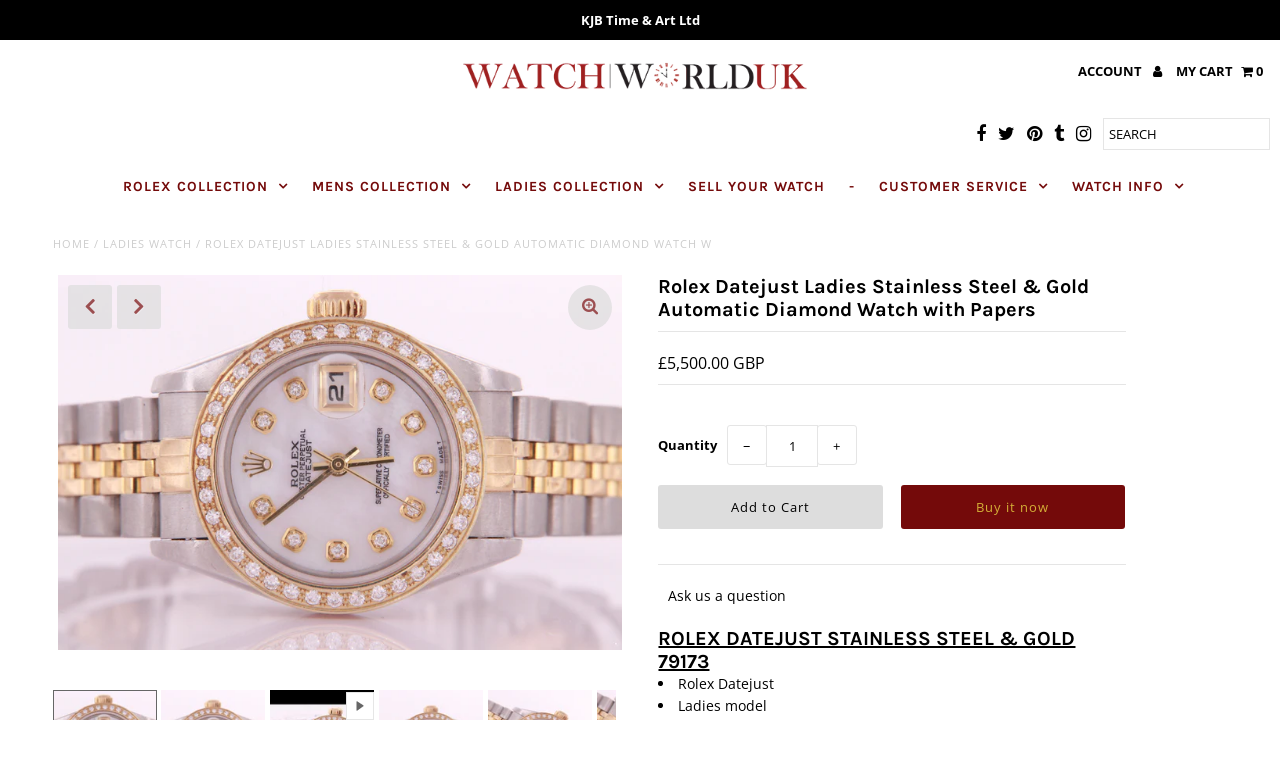

--- FILE ---
content_type: text/html; charset=utf-8
request_url: https://watchworlduk.com/products/rolex-datejust-ladies-stainless-steel-gold-automatic-diamond-watch-with-papers-3
body_size: 35180
content:
<!DOCTYPE html>
<!--[if lt IE 7 ]><html class="ie ie6" lang="en"> <![endif]-->
<!--[if IE 7 ]><html class="ie ie7" lang="en"> <![endif]-->
<!--[if IE 8 ]><html class="ie ie8" lang="en"> <![endif]-->
<!--[if (gte IE 9)|!(IE)]><!--><html lang="en" class="no-js"> <!--<![endif]-->
<head>
  <meta name="facebook-domain-verification" content="pvt9ui1cpw70ic524dsebj4y0oncjf" />
  <meta charset="utf-8" />

  <!-- Add any tracking or verification meta content below this line -->
  <!-- Facebook or Google Analytics tracking should be placed in your Online store > Preferences and not your theme -->

  <!-- Meta content
================================================== -->

  <title>
    Rolex Datejust Ladies Stainless Steel &amp; Gold Automatic Diamond Watch w &ndash; WatchWorldUk.Com
  </title>
  
  <meta name="description" content="ROLEX DATEJUST STAINLESS STEEL &amp;amp; GOLD 79173 Rolex Datejust Ladies model Model 79173 Case approx. 26 mm Stainless Steel &amp;amp; Gold case Stainless Steel &amp;amp; Gold Jubilee bracelet Automatic movement Mother of Pearl Diamond Dial (after set) Diamond Bezel (after set) Rolex Box &amp;amp; Rolex Booklet Rolex Certificate DES" />
  
  <link rel="canonical" href="https://watchworlduk.com/products/rolex-datejust-ladies-stainless-steel-gold-automatic-diamond-watch-with-papers-3" />

  

<meta property="og:type" content="product">
<meta property="og:title" content="Rolex Datejust Ladies Stainless Steel &amp; Gold Automatic Diamond Watch with Papers">
<meta property="og:url" content="https://watchworlduk.com/products/rolex-datejust-ladies-stainless-steel-gold-automatic-diamond-watch-with-papers-3">
<meta property="og:description" content="ROLEX DATEJUST STAINLESS STEEL &amp;amp; GOLD 79173

Rolex Datejust
Ladies model

Model 79173
Case approx. 26 mm
Stainless Steel &amp;amp; Gold case
Stainless Steel &amp;amp; Gold Jubilee bracelet
Automatic movement
Mother of Pearl Diamond Dial (after set)

Diamond Bezel (after set)

Rolex Box &amp;amp; Rolex Booklet
Rolex Certificate

DESCRIPTION




Model / Brand
Rolex Datejust 79173




Gender
Ladies case approx. 26 mm


Reference
79173



Band / Bracelet
Stainless Steel &amp;amp; Gold Jubilee


Movement
Automatic


Dial
Mother of Pearl Diamond Dial (after set)(See photos)


Bezel
Diamond bezel (after set)


Case
Stainless Steel &amp;amp; 18K Yellow Gold


Crystal / Glass
Sapphire / Crystal


Functions
Hours, minutes &amp;amp; date


Condition
Pre-owned / Used


Warranty
6 months on timekeeping


Documents
Insurance Valuation &amp;amp; Rolex BookletRolex Certificate


Box
Rolex Box


Additional Info
Watch polished prior to shipping


E-Mail
info@WatchWolrdUK.com


Contact Info UK
078 650 75633 &amp;amp; WhatsApp


International
+ 44 78 650 75633


">

<meta property="og:image" content="http://watchworlduk.com/cdn/shop/products/Rolex_Datejust_MOP_papers_7917320201218_0000-watermarked_grande.jpg?v=1608296621">
<meta property="og:image:secure_url" content="https://watchworlduk.com/cdn/shop/products/Rolex_Datejust_MOP_papers_7917320201218_0000-watermarked_grande.jpg?v=1608296621">

<meta property="og:image" content="http://watchworlduk.com/cdn/shop/products/Rolex_Datejust_MOP_papers_7917320201218_0001-watermarked_grande.jpg?v=1608296621">
<meta property="og:image:secure_url" content="https://watchworlduk.com/cdn/shop/products/Rolex_Datejust_MOP_papers_7917320201218_0001-watermarked_grande.jpg?v=1608296621">

<meta property="og:image" content="http://watchworlduk.com/cdn/shop/products/Rolex_Datejust_MOP_papers_7917320201218_0002-watermarked_grande.jpg?v=1608296619">
<meta property="og:image:secure_url" content="https://watchworlduk.com/cdn/shop/products/Rolex_Datejust_MOP_papers_7917320201218_0002-watermarked_grande.jpg?v=1608296619">

<meta property="og:price:amount" content="5,500.00">
<meta property="og:price:currency" content="GBP">

<meta property="og:site_name" content="WatchWorldUk.Com">



<meta name="twitter:card" content="summary">


<meta name="twitter:site" content="@WatchWorldUK">


<meta name="twitter:title" content="Rolex Datejust Ladies Stainless Steel &amp; Gold Automatic Diamond Watch with Papers">
<meta name="twitter:description" content="ROLEX DATEJUST STAINLESS STEEL &amp;amp; GOLD 79173

Rolex Datejust
Ladies model

Model 79173
Case approx. 26 mm
Stainless Steel &amp;amp; Gold case
Stainless Steel &amp;amp; Gold Jubilee bracelet
Automatic movem">
<meta name="twitter:image" content="https://watchworlduk.com/cdn/shop/products/Rolex_Datejust_MOP_papers_7917320201218_0000-watermarked_large.jpg?v=1608296621">
<meta name="twitter:image:width" content="480">
<meta name="twitter:image:height" content="480">



  <!-- CSS
================================================== -->

  <link href="//watchworlduk.com/cdn/shop/t/120/assets/stylesheet.css?v=102701635447651105721759259983" rel="stylesheet" type="text/css" media="all" />
  <link href="//watchworlduk.com/cdn/shop/t/120/assets/font-awesome.css?v=98795270751561101151591029367" rel="stylesheet" type="text/css" media="all" />
  <link href="//watchworlduk.com/cdn/shop/t/120/assets/queries.css?v=87271573228687332111591029389" rel="stylesheet" type="text/css" media="all" />

  <!-- Typography
================================================== -->

    
    
  
  
  

  
  

  
    
  
  
     

  
     

  
    

  
       

  
    
  
  
  
  
  
  
  
  
      

  
   
  
  
     
  
  
      

  
   

  
   

  
   

  <!-- JS
================================================== -->

  <script src="//ajax.googleapis.com/ajax/libs/jquery/2.2.4/jquery.min.js" type="text/javascript"></script>
  <script src="//watchworlduk.com/cdn/shop/t/120/assets/eventemitter3.min.js?v=27939738353326123541591029366" type="text/javascript"></script>

  <script src="//watchworlduk.com/cdn/shop/t/120/assets/theme.js?v=130083520802342354771759259985" type="text/javascript"></script>
  <script src="//watchworlduk.com/cdn/shopifycloud/storefront/assets/themes_support/option_selection-b017cd28.js" type="text/javascript"></script>
  <script src="//watchworlduk.com/cdn/shop/t/120/assets/jquery.fs.shifter.js?v=49917305197206640071591029364" type="text/javascript"></script>

  <meta name="viewport" content="width=device-width, initial-scale=1, maximum-scale=1, user-scalable=no">

  <!-- Favicons
================================================== -->

  <link rel="shortcut icon" href="//watchworlduk.com/cdn/shop/t/120/assets/favicon.png?v=181359385548161398101591029365">

  

  <script>window.performance && window.performance.mark && window.performance.mark('shopify.content_for_header.start');</script><meta name="google-site-verification" content="A82SvQJVnRpImC2H_COFhc2SQa5W5S4AlzwfrZg6jtU">
<meta id="shopify-digital-wallet" name="shopify-digital-wallet" content="/8931610/digital_wallets/dialog">
<meta name="shopify-checkout-api-token" content="fab26610cb72109cc576ad8ca8e630f7">
<link rel="alternate" type="application/json+oembed" href="https://watchworlduk.com/products/rolex-datejust-ladies-stainless-steel-gold-automatic-diamond-watch-with-papers-3.oembed">
<script async="async" src="/checkouts/internal/preloads.js?locale=en-GB"></script>
<link rel="preconnect" href="https://shop.app" crossorigin="anonymous">
<script async="async" src="https://shop.app/checkouts/internal/preloads.js?locale=en-GB&shop_id=8931610" crossorigin="anonymous"></script>
<script id="shopify-features" type="application/json">{"accessToken":"fab26610cb72109cc576ad8ca8e630f7","betas":["rich-media-storefront-analytics"],"domain":"watchworlduk.com","predictiveSearch":true,"shopId":8931610,"locale":"en"}</script>
<script>var Shopify = Shopify || {};
Shopify.shop = "planetwatchtest.myshopify.com";
Shopify.locale = "en";
Shopify.currency = {"active":"GBP","rate":"1.0"};
Shopify.country = "GB";
Shopify.theme = {"name":"Fashionopolism_NEW VERSION","id":81208803389,"schema_name":"Fashionopolism","schema_version":"6.2","theme_store_id":141,"role":"main"};
Shopify.theme.handle = "null";
Shopify.theme.style = {"id":null,"handle":null};
Shopify.cdnHost = "watchworlduk.com/cdn";
Shopify.routes = Shopify.routes || {};
Shopify.routes.root = "/";</script>
<script type="module">!function(o){(o.Shopify=o.Shopify||{}).modules=!0}(window);</script>
<script>!function(o){function n(){var o=[];function n(){o.push(Array.prototype.slice.apply(arguments))}return n.q=o,n}var t=o.Shopify=o.Shopify||{};t.loadFeatures=n(),t.autoloadFeatures=n()}(window);</script>
<script>
  window.ShopifyPay = window.ShopifyPay || {};
  window.ShopifyPay.apiHost = "shop.app\/pay";
  window.ShopifyPay.redirectState = null;
</script>
<script id="shop-js-analytics" type="application/json">{"pageType":"product"}</script>
<script defer="defer" async type="module" src="//watchworlduk.com/cdn/shopifycloud/shop-js/modules/v2/client.init-shop-cart-sync_C5BV16lS.en.esm.js"></script>
<script defer="defer" async type="module" src="//watchworlduk.com/cdn/shopifycloud/shop-js/modules/v2/chunk.common_CygWptCX.esm.js"></script>
<script type="module">
  await import("//watchworlduk.com/cdn/shopifycloud/shop-js/modules/v2/client.init-shop-cart-sync_C5BV16lS.en.esm.js");
await import("//watchworlduk.com/cdn/shopifycloud/shop-js/modules/v2/chunk.common_CygWptCX.esm.js");

  window.Shopify.SignInWithShop?.initShopCartSync?.({"fedCMEnabled":true,"windoidEnabled":true});

</script>
<script>
  window.Shopify = window.Shopify || {};
  if (!window.Shopify.featureAssets) window.Shopify.featureAssets = {};
  window.Shopify.featureAssets['shop-js'] = {"shop-cart-sync":["modules/v2/client.shop-cart-sync_ZFArdW7E.en.esm.js","modules/v2/chunk.common_CygWptCX.esm.js"],"init-fed-cm":["modules/v2/client.init-fed-cm_CmiC4vf6.en.esm.js","modules/v2/chunk.common_CygWptCX.esm.js"],"shop-button":["modules/v2/client.shop-button_tlx5R9nI.en.esm.js","modules/v2/chunk.common_CygWptCX.esm.js"],"shop-cash-offers":["modules/v2/client.shop-cash-offers_DOA2yAJr.en.esm.js","modules/v2/chunk.common_CygWptCX.esm.js","modules/v2/chunk.modal_D71HUcav.esm.js"],"init-windoid":["modules/v2/client.init-windoid_sURxWdc1.en.esm.js","modules/v2/chunk.common_CygWptCX.esm.js"],"shop-toast-manager":["modules/v2/client.shop-toast-manager_ClPi3nE9.en.esm.js","modules/v2/chunk.common_CygWptCX.esm.js"],"init-shop-email-lookup-coordinator":["modules/v2/client.init-shop-email-lookup-coordinator_B8hsDcYM.en.esm.js","modules/v2/chunk.common_CygWptCX.esm.js"],"init-shop-cart-sync":["modules/v2/client.init-shop-cart-sync_C5BV16lS.en.esm.js","modules/v2/chunk.common_CygWptCX.esm.js"],"avatar":["modules/v2/client.avatar_BTnouDA3.en.esm.js"],"pay-button":["modules/v2/client.pay-button_FdsNuTd3.en.esm.js","modules/v2/chunk.common_CygWptCX.esm.js"],"init-customer-accounts":["modules/v2/client.init-customer-accounts_DxDtT_ad.en.esm.js","modules/v2/client.shop-login-button_C5VAVYt1.en.esm.js","modules/v2/chunk.common_CygWptCX.esm.js","modules/v2/chunk.modal_D71HUcav.esm.js"],"init-shop-for-new-customer-accounts":["modules/v2/client.init-shop-for-new-customer-accounts_ChsxoAhi.en.esm.js","modules/v2/client.shop-login-button_C5VAVYt1.en.esm.js","modules/v2/chunk.common_CygWptCX.esm.js","modules/v2/chunk.modal_D71HUcav.esm.js"],"shop-login-button":["modules/v2/client.shop-login-button_C5VAVYt1.en.esm.js","modules/v2/chunk.common_CygWptCX.esm.js","modules/v2/chunk.modal_D71HUcav.esm.js"],"init-customer-accounts-sign-up":["modules/v2/client.init-customer-accounts-sign-up_CPSyQ0Tj.en.esm.js","modules/v2/client.shop-login-button_C5VAVYt1.en.esm.js","modules/v2/chunk.common_CygWptCX.esm.js","modules/v2/chunk.modal_D71HUcav.esm.js"],"shop-follow-button":["modules/v2/client.shop-follow-button_Cva4Ekp9.en.esm.js","modules/v2/chunk.common_CygWptCX.esm.js","modules/v2/chunk.modal_D71HUcav.esm.js"],"checkout-modal":["modules/v2/client.checkout-modal_BPM8l0SH.en.esm.js","modules/v2/chunk.common_CygWptCX.esm.js","modules/v2/chunk.modal_D71HUcav.esm.js"],"lead-capture":["modules/v2/client.lead-capture_Bi8yE_yS.en.esm.js","modules/v2/chunk.common_CygWptCX.esm.js","modules/v2/chunk.modal_D71HUcav.esm.js"],"shop-login":["modules/v2/client.shop-login_D6lNrXab.en.esm.js","modules/v2/chunk.common_CygWptCX.esm.js","modules/v2/chunk.modal_D71HUcav.esm.js"],"payment-terms":["modules/v2/client.payment-terms_CZxnsJam.en.esm.js","modules/v2/chunk.common_CygWptCX.esm.js","modules/v2/chunk.modal_D71HUcav.esm.js"]};
</script>
<script>(function() {
  var isLoaded = false;
  function asyncLoad() {
    if (isLoaded) return;
    isLoaded = true;
    var urls = ["\/\/www.powr.io\/powr.js?powr-token=planetwatchtest.myshopify.com\u0026external-type=shopify\u0026shop=planetwatchtest.myshopify.com","\/\/d1liekpayvooaz.cloudfront.net\/apps\/customizery\/customizery.js?shop=planetwatchtest.myshopify.com","\/\/www.powr.io\/powr.js?powr-token=planetwatchtest.myshopify.com\u0026external-type=shopify\u0026shop=planetwatchtest.myshopify.com","\/\/www.powr.io\/powr.js?powr-token=planetwatchtest.myshopify.com\u0026external-type=shopify\u0026shop=planetwatchtest.myshopify.com","\/\/www.powr.io\/powr.js?powr-token=planetwatchtest.myshopify.com\u0026external-type=shopify\u0026shop=planetwatchtest.myshopify.com","https:\/\/www.improvedcontactform.com\/icf.js?shop=planetwatchtest.myshopify.com","https:\/\/cdn.shopify.com\/s\/files\/1\/0033\/3538\/9233\/files\/19may2020_free.js?v=1589797624\u0026shop=planetwatchtest.myshopify.com","https:\/\/fbapi.sellernext.com\/pixelscript.js?cedfb_pixel=707345937523187\u0026shop=planetwatchtest.myshopify.com"];
    for (var i = 0; i < urls.length; i++) {
      var s = document.createElement('script');
      s.type = 'text/javascript';
      s.async = true;
      s.src = urls[i];
      var x = document.getElementsByTagName('script')[0];
      x.parentNode.insertBefore(s, x);
    }
  };
  if(window.attachEvent) {
    window.attachEvent('onload', asyncLoad);
  } else {
    window.addEventListener('load', asyncLoad, false);
  }
})();</script>
<script id="__st">var __st={"a":8931610,"offset":0,"reqid":"afc90dd8-8572-4b84-91bc-fd55cf46b2f7-1768719825","pageurl":"watchworlduk.com\/products\/rolex-datejust-ladies-stainless-steel-gold-automatic-diamond-watch-with-papers-3","u":"44ad804c7ef3","p":"product","rtyp":"product","rid":4848209461309};</script>
<script>window.ShopifyPaypalV4VisibilityTracking = true;</script>
<script id="captcha-bootstrap">!function(){'use strict';const t='contact',e='account',n='new_comment',o=[[t,t],['blogs',n],['comments',n],[t,'customer']],c=[[e,'customer_login'],[e,'guest_login'],[e,'recover_customer_password'],[e,'create_customer']],r=t=>t.map((([t,e])=>`form[action*='/${t}']:not([data-nocaptcha='true']) input[name='form_type'][value='${e}']`)).join(','),a=t=>()=>t?[...document.querySelectorAll(t)].map((t=>t.form)):[];function s(){const t=[...o],e=r(t);return a(e)}const i='password',u='form_key',d=['recaptcha-v3-token','g-recaptcha-response','h-captcha-response',i],f=()=>{try{return window.sessionStorage}catch{return}},m='__shopify_v',_=t=>t.elements[u];function p(t,e,n=!1){try{const o=window.sessionStorage,c=JSON.parse(o.getItem(e)),{data:r}=function(t){const{data:e,action:n}=t;return t[m]||n?{data:e,action:n}:{data:t,action:n}}(c);for(const[e,n]of Object.entries(r))t.elements[e]&&(t.elements[e].value=n);n&&o.removeItem(e)}catch(o){console.error('form repopulation failed',{error:o})}}const l='form_type',E='cptcha';function T(t){t.dataset[E]=!0}const w=window,h=w.document,L='Shopify',v='ce_forms',y='captcha';let A=!1;((t,e)=>{const n=(g='f06e6c50-85a8-45c8-87d0-21a2b65856fe',I='https://cdn.shopify.com/shopifycloud/storefront-forms-hcaptcha/ce_storefront_forms_captcha_hcaptcha.v1.5.2.iife.js',D={infoText:'Protected by hCaptcha',privacyText:'Privacy',termsText:'Terms'},(t,e,n)=>{const o=w[L][v],c=o.bindForm;if(c)return c(t,g,e,D).then(n);var r;o.q.push([[t,g,e,D],n]),r=I,A||(h.body.append(Object.assign(h.createElement('script'),{id:'captcha-provider',async:!0,src:r})),A=!0)});var g,I,D;w[L]=w[L]||{},w[L][v]=w[L][v]||{},w[L][v].q=[],w[L][y]=w[L][y]||{},w[L][y].protect=function(t,e){n(t,void 0,e),T(t)},Object.freeze(w[L][y]),function(t,e,n,w,h,L){const[v,y,A,g]=function(t,e,n){const i=e?o:[],u=t?c:[],d=[...i,...u],f=r(d),m=r(i),_=r(d.filter((([t,e])=>n.includes(e))));return[a(f),a(m),a(_),s()]}(w,h,L),I=t=>{const e=t.target;return e instanceof HTMLFormElement?e:e&&e.form},D=t=>v().includes(t);t.addEventListener('submit',(t=>{const e=I(t);if(!e)return;const n=D(e)&&!e.dataset.hcaptchaBound&&!e.dataset.recaptchaBound,o=_(e),c=g().includes(e)&&(!o||!o.value);(n||c)&&t.preventDefault(),c&&!n&&(function(t){try{if(!f())return;!function(t){const e=f();if(!e)return;const n=_(t);if(!n)return;const o=n.value;o&&e.removeItem(o)}(t);const e=Array.from(Array(32),(()=>Math.random().toString(36)[2])).join('');!function(t,e){_(t)||t.append(Object.assign(document.createElement('input'),{type:'hidden',name:u})),t.elements[u].value=e}(t,e),function(t,e){const n=f();if(!n)return;const o=[...t.querySelectorAll(`input[type='${i}']`)].map((({name:t})=>t)),c=[...d,...o],r={};for(const[a,s]of new FormData(t).entries())c.includes(a)||(r[a]=s);n.setItem(e,JSON.stringify({[m]:1,action:t.action,data:r}))}(t,e)}catch(e){console.error('failed to persist form',e)}}(e),e.submit())}));const S=(t,e)=>{t&&!t.dataset[E]&&(n(t,e.some((e=>e===t))),T(t))};for(const o of['focusin','change'])t.addEventListener(o,(t=>{const e=I(t);D(e)&&S(e,y())}));const B=e.get('form_key'),M=e.get(l),P=B&&M;t.addEventListener('DOMContentLoaded',(()=>{const t=y();if(P)for(const e of t)e.elements[l].value===M&&p(e,B);[...new Set([...A(),...v().filter((t=>'true'===t.dataset.shopifyCaptcha))])].forEach((e=>S(e,t)))}))}(h,new URLSearchParams(w.location.search),n,t,e,['guest_login'])})(!0,!0)}();</script>
<script integrity="sha256-4kQ18oKyAcykRKYeNunJcIwy7WH5gtpwJnB7kiuLZ1E=" data-source-attribution="shopify.loadfeatures" defer="defer" src="//watchworlduk.com/cdn/shopifycloud/storefront/assets/storefront/load_feature-a0a9edcb.js" crossorigin="anonymous"></script>
<script crossorigin="anonymous" defer="defer" src="//watchworlduk.com/cdn/shopifycloud/storefront/assets/shopify_pay/storefront-65b4c6d7.js?v=20250812"></script>
<script data-source-attribution="shopify.dynamic_checkout.dynamic.init">var Shopify=Shopify||{};Shopify.PaymentButton=Shopify.PaymentButton||{isStorefrontPortableWallets:!0,init:function(){window.Shopify.PaymentButton.init=function(){};var t=document.createElement("script");t.src="https://watchworlduk.com/cdn/shopifycloud/portable-wallets/latest/portable-wallets.en.js",t.type="module",document.head.appendChild(t)}};
</script>
<script data-source-attribution="shopify.dynamic_checkout.buyer_consent">
  function portableWalletsHideBuyerConsent(e){var t=document.getElementById("shopify-buyer-consent"),n=document.getElementById("shopify-subscription-policy-button");t&&n&&(t.classList.add("hidden"),t.setAttribute("aria-hidden","true"),n.removeEventListener("click",e))}function portableWalletsShowBuyerConsent(e){var t=document.getElementById("shopify-buyer-consent"),n=document.getElementById("shopify-subscription-policy-button");t&&n&&(t.classList.remove("hidden"),t.removeAttribute("aria-hidden"),n.addEventListener("click",e))}window.Shopify?.PaymentButton&&(window.Shopify.PaymentButton.hideBuyerConsent=portableWalletsHideBuyerConsent,window.Shopify.PaymentButton.showBuyerConsent=portableWalletsShowBuyerConsent);
</script>
<script>
  function portableWalletsCleanup(e){e&&e.src&&console.error("Failed to load portable wallets script "+e.src);var t=document.querySelectorAll("shopify-accelerated-checkout .shopify-payment-button__skeleton, shopify-accelerated-checkout-cart .wallet-cart-button__skeleton"),e=document.getElementById("shopify-buyer-consent");for(let e=0;e<t.length;e++)t[e].remove();e&&e.remove()}function portableWalletsNotLoadedAsModule(e){e instanceof ErrorEvent&&"string"==typeof e.message&&e.message.includes("import.meta")&&"string"==typeof e.filename&&e.filename.includes("portable-wallets")&&(window.removeEventListener("error",portableWalletsNotLoadedAsModule),window.Shopify.PaymentButton.failedToLoad=e,"loading"===document.readyState?document.addEventListener("DOMContentLoaded",window.Shopify.PaymentButton.init):window.Shopify.PaymentButton.init())}window.addEventListener("error",portableWalletsNotLoadedAsModule);
</script>

<script type="module" src="https://watchworlduk.com/cdn/shopifycloud/portable-wallets/latest/portable-wallets.en.js" onError="portableWalletsCleanup(this)" crossorigin="anonymous"></script>
<script nomodule>
  document.addEventListener("DOMContentLoaded", portableWalletsCleanup);
</script>

<link id="shopify-accelerated-checkout-styles" rel="stylesheet" media="screen" href="https://watchworlduk.com/cdn/shopifycloud/portable-wallets/latest/accelerated-checkout-backwards-compat.css" crossorigin="anonymous">
<style id="shopify-accelerated-checkout-cart">
        #shopify-buyer-consent {
  margin-top: 1em;
  display: inline-block;
  width: 100%;
}

#shopify-buyer-consent.hidden {
  display: none;
}

#shopify-subscription-policy-button {
  background: none;
  border: none;
  padding: 0;
  text-decoration: underline;
  font-size: inherit;
  cursor: pointer;
}

#shopify-subscription-policy-button::before {
  box-shadow: none;
}

      </style>
<script id="sections-script" data-sections="product-recommendations" defer="defer" src="//watchworlduk.com/cdn/shop/t/120/compiled_assets/scripts.js?v=694"></script>
<script>window.performance && window.performance.mark && window.performance.mark('shopify.content_for_header.end');</script>

<link href="//watchworlduk.com/cdn/shop/t/120/assets/ndnapps-contactform-styles.css?v=48659872268970843971591751075" rel="stylesheet" type="text/css" media="all" />
<link href="https://monorail-edge.shopifysvc.com" rel="dns-prefetch">
<script>(function(){if ("sendBeacon" in navigator && "performance" in window) {try {var session_token_from_headers = performance.getEntriesByType('navigation')[0].serverTiming.find(x => x.name == '_s').description;} catch {var session_token_from_headers = undefined;}var session_cookie_matches = document.cookie.match(/_shopify_s=([^;]*)/);var session_token_from_cookie = session_cookie_matches && session_cookie_matches.length === 2 ? session_cookie_matches[1] : "";var session_token = session_token_from_headers || session_token_from_cookie || "";function handle_abandonment_event(e) {var entries = performance.getEntries().filter(function(entry) {return /monorail-edge.shopifysvc.com/.test(entry.name);});if (!window.abandonment_tracked && entries.length === 0) {window.abandonment_tracked = true;var currentMs = Date.now();var navigation_start = performance.timing.navigationStart;var payload = {shop_id: 8931610,url: window.location.href,navigation_start,duration: currentMs - navigation_start,session_token,page_type: "product"};window.navigator.sendBeacon("https://monorail-edge.shopifysvc.com/v1/produce", JSON.stringify({schema_id: "online_store_buyer_site_abandonment/1.1",payload: payload,metadata: {event_created_at_ms: currentMs,event_sent_at_ms: currentMs}}));}}window.addEventListener('pagehide', handle_abandonment_event);}}());</script>
<script id="web-pixels-manager-setup">(function e(e,d,r,n,o){if(void 0===o&&(o={}),!Boolean(null===(a=null===(i=window.Shopify)||void 0===i?void 0:i.analytics)||void 0===a?void 0:a.replayQueue)){var i,a;window.Shopify=window.Shopify||{};var t=window.Shopify;t.analytics=t.analytics||{};var s=t.analytics;s.replayQueue=[],s.publish=function(e,d,r){return s.replayQueue.push([e,d,r]),!0};try{self.performance.mark("wpm:start")}catch(e){}var l=function(){var e={modern:/Edge?\/(1{2}[4-9]|1[2-9]\d|[2-9]\d{2}|\d{4,})\.\d+(\.\d+|)|Firefox\/(1{2}[4-9]|1[2-9]\d|[2-9]\d{2}|\d{4,})\.\d+(\.\d+|)|Chrom(ium|e)\/(9{2}|\d{3,})\.\d+(\.\d+|)|(Maci|X1{2}).+ Version\/(15\.\d+|(1[6-9]|[2-9]\d|\d{3,})\.\d+)([,.]\d+|)( \(\w+\)|)( Mobile\/\w+|) Safari\/|Chrome.+OPR\/(9{2}|\d{3,})\.\d+\.\d+|(CPU[ +]OS|iPhone[ +]OS|CPU[ +]iPhone|CPU IPhone OS|CPU iPad OS)[ +]+(15[._]\d+|(1[6-9]|[2-9]\d|\d{3,})[._]\d+)([._]\d+|)|Android:?[ /-](13[3-9]|1[4-9]\d|[2-9]\d{2}|\d{4,})(\.\d+|)(\.\d+|)|Android.+Firefox\/(13[5-9]|1[4-9]\d|[2-9]\d{2}|\d{4,})\.\d+(\.\d+|)|Android.+Chrom(ium|e)\/(13[3-9]|1[4-9]\d|[2-9]\d{2}|\d{4,})\.\d+(\.\d+|)|SamsungBrowser\/([2-9]\d|\d{3,})\.\d+/,legacy:/Edge?\/(1[6-9]|[2-9]\d|\d{3,})\.\d+(\.\d+|)|Firefox\/(5[4-9]|[6-9]\d|\d{3,})\.\d+(\.\d+|)|Chrom(ium|e)\/(5[1-9]|[6-9]\d|\d{3,})\.\d+(\.\d+|)([\d.]+$|.*Safari\/(?![\d.]+ Edge\/[\d.]+$))|(Maci|X1{2}).+ Version\/(10\.\d+|(1[1-9]|[2-9]\d|\d{3,})\.\d+)([,.]\d+|)( \(\w+\)|)( Mobile\/\w+|) Safari\/|Chrome.+OPR\/(3[89]|[4-9]\d|\d{3,})\.\d+\.\d+|(CPU[ +]OS|iPhone[ +]OS|CPU[ +]iPhone|CPU IPhone OS|CPU iPad OS)[ +]+(10[._]\d+|(1[1-9]|[2-9]\d|\d{3,})[._]\d+)([._]\d+|)|Android:?[ /-](13[3-9]|1[4-9]\d|[2-9]\d{2}|\d{4,})(\.\d+|)(\.\d+|)|Mobile Safari.+OPR\/([89]\d|\d{3,})\.\d+\.\d+|Android.+Firefox\/(13[5-9]|1[4-9]\d|[2-9]\d{2}|\d{4,})\.\d+(\.\d+|)|Android.+Chrom(ium|e)\/(13[3-9]|1[4-9]\d|[2-9]\d{2}|\d{4,})\.\d+(\.\d+|)|Android.+(UC? ?Browser|UCWEB|U3)[ /]?(15\.([5-9]|\d{2,})|(1[6-9]|[2-9]\d|\d{3,})\.\d+)\.\d+|SamsungBrowser\/(5\.\d+|([6-9]|\d{2,})\.\d+)|Android.+MQ{2}Browser\/(14(\.(9|\d{2,})|)|(1[5-9]|[2-9]\d|\d{3,})(\.\d+|))(\.\d+|)|K[Aa][Ii]OS\/(3\.\d+|([4-9]|\d{2,})\.\d+)(\.\d+|)/},d=e.modern,r=e.legacy,n=navigator.userAgent;return n.match(d)?"modern":n.match(r)?"legacy":"unknown"}(),u="modern"===l?"modern":"legacy",c=(null!=n?n:{modern:"",legacy:""})[u],f=function(e){return[e.baseUrl,"/wpm","/b",e.hashVersion,"modern"===e.buildTarget?"m":"l",".js"].join("")}({baseUrl:d,hashVersion:r,buildTarget:u}),m=function(e){var d=e.version,r=e.bundleTarget,n=e.surface,o=e.pageUrl,i=e.monorailEndpoint;return{emit:function(e){var a=e.status,t=e.errorMsg,s=(new Date).getTime(),l=JSON.stringify({metadata:{event_sent_at_ms:s},events:[{schema_id:"web_pixels_manager_load/3.1",payload:{version:d,bundle_target:r,page_url:o,status:a,surface:n,error_msg:t},metadata:{event_created_at_ms:s}}]});if(!i)return console&&console.warn&&console.warn("[Web Pixels Manager] No Monorail endpoint provided, skipping logging."),!1;try{return self.navigator.sendBeacon.bind(self.navigator)(i,l)}catch(e){}var u=new XMLHttpRequest;try{return u.open("POST",i,!0),u.setRequestHeader("Content-Type","text/plain"),u.send(l),!0}catch(e){return console&&console.warn&&console.warn("[Web Pixels Manager] Got an unhandled error while logging to Monorail."),!1}}}}({version:r,bundleTarget:l,surface:e.surface,pageUrl:self.location.href,monorailEndpoint:e.monorailEndpoint});try{o.browserTarget=l,function(e){var d=e.src,r=e.async,n=void 0===r||r,o=e.onload,i=e.onerror,a=e.sri,t=e.scriptDataAttributes,s=void 0===t?{}:t,l=document.createElement("script"),u=document.querySelector("head"),c=document.querySelector("body");if(l.async=n,l.src=d,a&&(l.integrity=a,l.crossOrigin="anonymous"),s)for(var f in s)if(Object.prototype.hasOwnProperty.call(s,f))try{l.dataset[f]=s[f]}catch(e){}if(o&&l.addEventListener("load",o),i&&l.addEventListener("error",i),u)u.appendChild(l);else{if(!c)throw new Error("Did not find a head or body element to append the script");c.appendChild(l)}}({src:f,async:!0,onload:function(){if(!function(){var e,d;return Boolean(null===(d=null===(e=window.Shopify)||void 0===e?void 0:e.analytics)||void 0===d?void 0:d.initialized)}()){var d=window.webPixelsManager.init(e)||void 0;if(d){var r=window.Shopify.analytics;r.replayQueue.forEach((function(e){var r=e[0],n=e[1],o=e[2];d.publishCustomEvent(r,n,o)})),r.replayQueue=[],r.publish=d.publishCustomEvent,r.visitor=d.visitor,r.initialized=!0}}},onerror:function(){return m.emit({status:"failed",errorMsg:"".concat(f," has failed to load")})},sri:function(e){var d=/^sha384-[A-Za-z0-9+/=]+$/;return"string"==typeof e&&d.test(e)}(c)?c:"",scriptDataAttributes:o}),m.emit({status:"loading"})}catch(e){m.emit({status:"failed",errorMsg:(null==e?void 0:e.message)||"Unknown error"})}}})({shopId: 8931610,storefrontBaseUrl: "https://watchworlduk.com",extensionsBaseUrl: "https://extensions.shopifycdn.com/cdn/shopifycloud/web-pixels-manager",monorailEndpoint: "https://monorail-edge.shopifysvc.com/unstable/produce_batch",surface: "storefront-renderer",enabledBetaFlags: ["2dca8a86"],webPixelsConfigList: [{"id":"975372663","configuration":"{\"config\":\"{\\\"pixel_id\\\":\\\"GT-MR24CX6\\\",\\\"target_country\\\":\\\"GB\\\",\\\"gtag_events\\\":[{\\\"type\\\":\\\"purchase\\\",\\\"action_label\\\":\\\"MC-V1C7FG82CR\\\"},{\\\"type\\\":\\\"page_view\\\",\\\"action_label\\\":\\\"MC-V1C7FG82CR\\\"},{\\\"type\\\":\\\"view_item\\\",\\\"action_label\\\":\\\"MC-V1C7FG82CR\\\"}],\\\"enable_monitoring_mode\\\":false}\"}","eventPayloadVersion":"v1","runtimeContext":"OPEN","scriptVersion":"b2a88bafab3e21179ed38636efcd8a93","type":"APP","apiClientId":1780363,"privacyPurposes":[],"dataSharingAdjustments":{"protectedCustomerApprovalScopes":["read_customer_address","read_customer_email","read_customer_name","read_customer_personal_data","read_customer_phone"]}},{"id":"300286013","configuration":"{\"pixelCode\":\"CFIF8S3C77UAUL51EP7G\"}","eventPayloadVersion":"v1","runtimeContext":"STRICT","scriptVersion":"22e92c2ad45662f435e4801458fb78cc","type":"APP","apiClientId":4383523,"privacyPurposes":["ANALYTICS","MARKETING","SALE_OF_DATA"],"dataSharingAdjustments":{"protectedCustomerApprovalScopes":["read_customer_address","read_customer_email","read_customer_name","read_customer_personal_data","read_customer_phone"]}},{"id":"shopify-app-pixel","configuration":"{}","eventPayloadVersion":"v1","runtimeContext":"STRICT","scriptVersion":"0450","apiClientId":"shopify-pixel","type":"APP","privacyPurposes":["ANALYTICS","MARKETING"]},{"id":"shopify-custom-pixel","eventPayloadVersion":"v1","runtimeContext":"LAX","scriptVersion":"0450","apiClientId":"shopify-pixel","type":"CUSTOM","privacyPurposes":["ANALYTICS","MARKETING"]}],isMerchantRequest: false,initData: {"shop":{"name":"WatchWorldUk.Com","paymentSettings":{"currencyCode":"GBP"},"myshopifyDomain":"planetwatchtest.myshopify.com","countryCode":"GB","storefrontUrl":"https:\/\/watchworlduk.com"},"customer":null,"cart":null,"checkout":null,"productVariants":[{"price":{"amount":5500.0,"currencyCode":"GBP"},"product":{"title":"Rolex Datejust Ladies Stainless Steel \u0026 Gold Automatic Diamond Watch with Papers","vendor":"Rolex Ladies","id":"4848209461309","untranslatedTitle":"Rolex Datejust Ladies Stainless Steel \u0026 Gold Automatic Diamond Watch with Papers","url":"\/products\/rolex-datejust-ladies-stainless-steel-gold-automatic-diamond-watch-with-papers-3","type":"Ladies Watch"},"id":"32989373497405","image":{"src":"\/\/watchworlduk.com\/cdn\/shop\/products\/Rolex_Datejust_MOP_papers_7917320201218_0000-watermarked.jpg?v=1608296621"},"sku":"","title":"Default Title","untranslatedTitle":"Default Title"}],"purchasingCompany":null},},"https://watchworlduk.com/cdn","fcfee988w5aeb613cpc8e4bc33m6693e112",{"modern":"","legacy":""},{"shopId":"8931610","storefrontBaseUrl":"https:\/\/watchworlduk.com","extensionBaseUrl":"https:\/\/extensions.shopifycdn.com\/cdn\/shopifycloud\/web-pixels-manager","surface":"storefront-renderer","enabledBetaFlags":"[\"2dca8a86\"]","isMerchantRequest":"false","hashVersion":"fcfee988w5aeb613cpc8e4bc33m6693e112","publish":"custom","events":"[[\"page_viewed\",{}],[\"product_viewed\",{\"productVariant\":{\"price\":{\"amount\":5500.0,\"currencyCode\":\"GBP\"},\"product\":{\"title\":\"Rolex Datejust Ladies Stainless Steel \u0026 Gold Automatic Diamond Watch with Papers\",\"vendor\":\"Rolex Ladies\",\"id\":\"4848209461309\",\"untranslatedTitle\":\"Rolex Datejust Ladies Stainless Steel \u0026 Gold Automatic Diamond Watch with Papers\",\"url\":\"\/products\/rolex-datejust-ladies-stainless-steel-gold-automatic-diamond-watch-with-papers-3\",\"type\":\"Ladies Watch\"},\"id\":\"32989373497405\",\"image\":{\"src\":\"\/\/watchworlduk.com\/cdn\/shop\/products\/Rolex_Datejust_MOP_papers_7917320201218_0000-watermarked.jpg?v=1608296621\"},\"sku\":\"\",\"title\":\"Default Title\",\"untranslatedTitle\":\"Default Title\"}}]]"});</script><script>
  window.ShopifyAnalytics = window.ShopifyAnalytics || {};
  window.ShopifyAnalytics.meta = window.ShopifyAnalytics.meta || {};
  window.ShopifyAnalytics.meta.currency = 'GBP';
  var meta = {"product":{"id":4848209461309,"gid":"gid:\/\/shopify\/Product\/4848209461309","vendor":"Rolex Ladies","type":"Ladies Watch","handle":"rolex-datejust-ladies-stainless-steel-gold-automatic-diamond-watch-with-papers-3","variants":[{"id":32989373497405,"price":550000,"name":"Rolex Datejust Ladies Stainless Steel \u0026 Gold Automatic Diamond Watch with Papers","public_title":null,"sku":""}],"remote":false},"page":{"pageType":"product","resourceType":"product","resourceId":4848209461309,"requestId":"afc90dd8-8572-4b84-91bc-fd55cf46b2f7-1768719825"}};
  for (var attr in meta) {
    window.ShopifyAnalytics.meta[attr] = meta[attr];
  }
</script>
<script class="analytics">
  (function () {
    var customDocumentWrite = function(content) {
      var jquery = null;

      if (window.jQuery) {
        jquery = window.jQuery;
      } else if (window.Checkout && window.Checkout.$) {
        jquery = window.Checkout.$;
      }

      if (jquery) {
        jquery('body').append(content);
      }
    };

    var hasLoggedConversion = function(token) {
      if (token) {
        return document.cookie.indexOf('loggedConversion=' + token) !== -1;
      }
      return false;
    }

    var setCookieIfConversion = function(token) {
      if (token) {
        var twoMonthsFromNow = new Date(Date.now());
        twoMonthsFromNow.setMonth(twoMonthsFromNow.getMonth() + 2);

        document.cookie = 'loggedConversion=' + token + '; expires=' + twoMonthsFromNow;
      }
    }

    var trekkie = window.ShopifyAnalytics.lib = window.trekkie = window.trekkie || [];
    if (trekkie.integrations) {
      return;
    }
    trekkie.methods = [
      'identify',
      'page',
      'ready',
      'track',
      'trackForm',
      'trackLink'
    ];
    trekkie.factory = function(method) {
      return function() {
        var args = Array.prototype.slice.call(arguments);
        args.unshift(method);
        trekkie.push(args);
        return trekkie;
      };
    };
    for (var i = 0; i < trekkie.methods.length; i++) {
      var key = trekkie.methods[i];
      trekkie[key] = trekkie.factory(key);
    }
    trekkie.load = function(config) {
      trekkie.config = config || {};
      trekkie.config.initialDocumentCookie = document.cookie;
      var first = document.getElementsByTagName('script')[0];
      var script = document.createElement('script');
      script.type = 'text/javascript';
      script.onerror = function(e) {
        var scriptFallback = document.createElement('script');
        scriptFallback.type = 'text/javascript';
        scriptFallback.onerror = function(error) {
                var Monorail = {
      produce: function produce(monorailDomain, schemaId, payload) {
        var currentMs = new Date().getTime();
        var event = {
          schema_id: schemaId,
          payload: payload,
          metadata: {
            event_created_at_ms: currentMs,
            event_sent_at_ms: currentMs
          }
        };
        return Monorail.sendRequest("https://" + monorailDomain + "/v1/produce", JSON.stringify(event));
      },
      sendRequest: function sendRequest(endpointUrl, payload) {
        // Try the sendBeacon API
        if (window && window.navigator && typeof window.navigator.sendBeacon === 'function' && typeof window.Blob === 'function' && !Monorail.isIos12()) {
          var blobData = new window.Blob([payload], {
            type: 'text/plain'
          });

          if (window.navigator.sendBeacon(endpointUrl, blobData)) {
            return true;
          } // sendBeacon was not successful

        } // XHR beacon

        var xhr = new XMLHttpRequest();

        try {
          xhr.open('POST', endpointUrl);
          xhr.setRequestHeader('Content-Type', 'text/plain');
          xhr.send(payload);
        } catch (e) {
          console.log(e);
        }

        return false;
      },
      isIos12: function isIos12() {
        return window.navigator.userAgent.lastIndexOf('iPhone; CPU iPhone OS 12_') !== -1 || window.navigator.userAgent.lastIndexOf('iPad; CPU OS 12_') !== -1;
      }
    };
    Monorail.produce('monorail-edge.shopifysvc.com',
      'trekkie_storefront_load_errors/1.1',
      {shop_id: 8931610,
      theme_id: 81208803389,
      app_name: "storefront",
      context_url: window.location.href,
      source_url: "//watchworlduk.com/cdn/s/trekkie.storefront.cd680fe47e6c39ca5d5df5f0a32d569bc48c0f27.min.js"});

        };
        scriptFallback.async = true;
        scriptFallback.src = '//watchworlduk.com/cdn/s/trekkie.storefront.cd680fe47e6c39ca5d5df5f0a32d569bc48c0f27.min.js';
        first.parentNode.insertBefore(scriptFallback, first);
      };
      script.async = true;
      script.src = '//watchworlduk.com/cdn/s/trekkie.storefront.cd680fe47e6c39ca5d5df5f0a32d569bc48c0f27.min.js';
      first.parentNode.insertBefore(script, first);
    };
    trekkie.load(
      {"Trekkie":{"appName":"storefront","development":false,"defaultAttributes":{"shopId":8931610,"isMerchantRequest":null,"themeId":81208803389,"themeCityHash":"8732571507394198661","contentLanguage":"en","currency":"GBP","eventMetadataId":"57ee5358-60bc-4ddb-b288-177864d493b2"},"isServerSideCookieWritingEnabled":true,"monorailRegion":"shop_domain","enabledBetaFlags":["65f19447"]},"Session Attribution":{},"S2S":{"facebookCapiEnabled":false,"source":"trekkie-storefront-renderer","apiClientId":580111}}
    );

    var loaded = false;
    trekkie.ready(function() {
      if (loaded) return;
      loaded = true;

      window.ShopifyAnalytics.lib = window.trekkie;

      var originalDocumentWrite = document.write;
      document.write = customDocumentWrite;
      try { window.ShopifyAnalytics.merchantGoogleAnalytics.call(this); } catch(error) {};
      document.write = originalDocumentWrite;

      window.ShopifyAnalytics.lib.page(null,{"pageType":"product","resourceType":"product","resourceId":4848209461309,"requestId":"afc90dd8-8572-4b84-91bc-fd55cf46b2f7-1768719825","shopifyEmitted":true});

      var match = window.location.pathname.match(/checkouts\/(.+)\/(thank_you|post_purchase)/)
      var token = match? match[1]: undefined;
      if (!hasLoggedConversion(token)) {
        setCookieIfConversion(token);
        window.ShopifyAnalytics.lib.track("Viewed Product",{"currency":"GBP","variantId":32989373497405,"productId":4848209461309,"productGid":"gid:\/\/shopify\/Product\/4848209461309","name":"Rolex Datejust Ladies Stainless Steel \u0026 Gold Automatic Diamond Watch with Papers","price":"5500.00","sku":"","brand":"Rolex Ladies","variant":null,"category":"Ladies Watch","nonInteraction":true,"remote":false},undefined,undefined,{"shopifyEmitted":true});
      window.ShopifyAnalytics.lib.track("monorail:\/\/trekkie_storefront_viewed_product\/1.1",{"currency":"GBP","variantId":32989373497405,"productId":4848209461309,"productGid":"gid:\/\/shopify\/Product\/4848209461309","name":"Rolex Datejust Ladies Stainless Steel \u0026 Gold Automatic Diamond Watch with Papers","price":"5500.00","sku":"","brand":"Rolex Ladies","variant":null,"category":"Ladies Watch","nonInteraction":true,"remote":false,"referer":"https:\/\/watchworlduk.com\/products\/rolex-datejust-ladies-stainless-steel-gold-automatic-diamond-watch-with-papers-3"});
      }
    });


        var eventsListenerScript = document.createElement('script');
        eventsListenerScript.async = true;
        eventsListenerScript.src = "//watchworlduk.com/cdn/shopifycloud/storefront/assets/shop_events_listener-3da45d37.js";
        document.getElementsByTagName('head')[0].appendChild(eventsListenerScript);

})();</script>
<script
  defer
  src="https://watchworlduk.com/cdn/shopifycloud/perf-kit/shopify-perf-kit-3.0.4.min.js"
  data-application="storefront-renderer"
  data-shop-id="8931610"
  data-render-region="gcp-us-east1"
  data-page-type="product"
  data-theme-instance-id="81208803389"
  data-theme-name="Fashionopolism"
  data-theme-version="6.2"
  data-monorail-region="shop_domain"
  data-resource-timing-sampling-rate="10"
  data-shs="true"
  data-shs-beacon="true"
  data-shs-export-with-fetch="true"
  data-shs-logs-sample-rate="1"
  data-shs-beacon-endpoint="https://watchworlduk.com/api/collect"
></script>
</head>

<body class="gridlock shifter product">
  <div id="CartDrawer" class="drawer drawer--right">
  <div class="drawer__header">
    <div class="table-cell">
    <h3>My Cart</h3>
    </div>
    <div class="table-cell">
    <span class="drawer__close js-drawer-close">
        Close
    </span>
    </div>
  </div>
  <div id="CartContainer"></div>
</div>
  <div id="shopify-section-mobile-navigation" class="shopify-section"><nav class="shifter-navigation no-fouc" data-section-id="mobile-navigation" data-section-type="mobile-navigation">
  <div class="search">
    <form action="/search" method="get">
      <input type="text" name="q" id="q" placeholder="SEARCH" />
    </form>
  </div>

  <ul id="accordion">
    
    
    
    <li class="accordion-toggle" aria-haspopup="true" aria-expanded="false"><a href="/collections/rolex-collection">ROLEX COLLECTION</a></li>
    <div class="accordion-content">
      <ul class="sub">
        
        
        <div class="accordion-toggle2" aria-haspopup="true" aria-expanded="false"><a href="/collections/rolex-ladies-collection">ROLEX LADIES COLLECTION</a></div>
        <div class="accordion-content2">
          <ul class="sub">
            
            <li><a href="/collections/rolex-ladies-stainless-steel">ROLEX LADIES STAINLESS STEEL COLLECTION</a></li>
            
            <li><a href="/collections/rolex-ladies-stainless-steel-gold-collection">ROLEX LADIES STAINLESS STEEL & GOLD COLLECTION</a></li>
            
            <li><a href="/collections/rolex-18k-gold-collection">ROLEX LADIES GOLD COLLECTION</a></li>
            
          </ul>
        </div>
        
        
        
        <div class="accordion-toggle2" aria-haspopup="true" aria-expanded="false"><a href="/collections/rolex-mens-collection">ROLEX MENS COLLECTION</a></div>
        <div class="accordion-content2">
          <ul class="sub">
            
            <li><a href="/collections/rolex-mens-stainless-steel-collection">ROLEX MENS STAINLESS STEEL COLLECTION</a></li>
            
            <li><a href="/collections/rolex-mens-stainless-gold-collection">ROLEX MENS STAINLESS & GOLD COLLECTION</a></li>
            
            <li><a href="/collections/rolex-gold-men-collection">ROLEX MEN GOLD COLLECTION</a></li>
            
            <li><a href="/collections/rolex-sports-collection">ROLEX SPORTS COLLECTION</a></li>
            
          </ul>
        </div>
        
        
      </ul>
    </div>
    
    
    
    <li class="accordion-toggle" aria-haspopup="true" aria-expanded="false"><a href="/collections/mens-collection/mens">MENS COLLECTION</a></li>
    <div class="accordion-content">
      <ul class="sub">
        
        
        <li><a href="/collections/audemars-piguet-mens-collection">AUDEMARS PIGUET</a></li>
        
        
        
        <li><a href="/collections/baume-mercier-mens-collection">BAUME &amp; MERCIER</a></li>
        
        
        
        <li><a href="/collections/blancpain-mens-collection">BLANCPAIN</a></li>
        
        
        
        <li><a href="/collections/breguet-mens-collection">BREGUET</a></li>
        
        
        
        <li><a href="/collections/breitling-mens-collection">BREITLING</a></li>
        
        
        
        <li><a href="/collections/bvlgari-mens-collection">BVLGARI</a></li>
        
        
        
        <li><a href="/collections/cartier-mens-collection">CARTIER</a></li>
        
        
        
        <li><a href="/collections/chaumet-mens-collection">CHAUMET</a></li>
        
        
        
        <li><a href="/collections/chopard-mens-collection">CHOPARD</a></li>
        
        
        
        <li><a href="/collections/corum-mens-collection">CORUM</a></li>
        
        
        
        <li><a href="/collections/dunhill-mens-collection">DUNHILL</a></li>
        
        
        
        <li><a href="/collections/ebel-mens-collection">EBEL</a></li>
        
        
        
        <li><a href="/collections/franck-muller-mens-collection">FRANCK MULLER</a></li>
        
        
        
        <li><a href="/collections/girard-perregaux-mens-collection">GIRARD PERREGAUX</a></li>
        
        
        
        <li><a href="/collections/hublot-mens-collection">HUBLOT</a></li>
        
        
        
        <li><a href="/collections/iwc-mens-collection">IWC</a></li>
        
        
        
        <li><a href="/collections/jaeger-le-coultre-mens-collection">JAEGER LE-COULTRE</a></li>
        
        
        
        <li><a href="/collections/longines-mens-collection">LONGINES</a></li>
        
        
        
        <li><a href="/collections/montblanc-mens-collection">MONTBLANC</a></li>
        
        
        
        <li><a href="/collections/omega-mens-collection">OMEGA</a></li>
        
        
        
        <li><a href="/collections/other-brands-mens-collection">OTHER BRANDS</a></li>
        
        
        
        <li><a href="/collections/patek-philippe-mens-collection">PATEK PHILIPPE</a></li>
        
        
        
        <li><a href="/collections/piaget-mens-collection">PIAGET</a></li>
        
        
        
        <li><a href="/collections/raymond-weil-mens-collection">RAYMOND WEIL</a></li>
        
        
        
        <li><a href="/collections/rolex-mens-collection">ROLEX</a></li>
        
        
        
        <li><a href="/collections/tag-heuer-mens-collection">TAG HEUER</a></li>
        
        
        
        <li><a href="/collections/tudor-mens-collection">TUDOR</a></li>
        
        
        
        <li><a href="/collections/vacheron-constantin-mens-collection">VACHERON CONSTANTIN</a></li>
        
        
        
        <li><a href="/collections/zenith-mens-collection">ZENITH</a></li>
        
        
      </ul>
    </div>
    
    
    
    <li class="accordion-toggle" aria-haspopup="true" aria-expanded="false"><a href="/collections/ladies-collection/ladies">LADIES COLLECTION</a></li>
    <div class="accordion-content">
      <ul class="sub">
        
        
        <li><a href="/collections/audemars-piguet-ladies">AUDEMARS PIGUET</a></li>
        
        
        
        <li><a href="/collections/baume-mercier-ladies-collection">BAUME &amp; MERCIER</a></li>
        
        
        
        <li><a href="/collections/blancpain-ladies-collection">BLANCPAIN</a></li>
        
        
        
        <li><a href="/collections/breguet-mens-collection">BREGUET</a></li>
        
        
        
        <li><a href="/collections/breitling-ladies-collection">BREITLING</a></li>
        
        
        
        <li><a href="/collections/bvlgari-ladies-collection">BVLGARI</a></li>
        
        
        
        <li><a href="/collections/cartier-ladies-collection">CARTIER</a></li>
        
        
        
        <li><a href="/collections/chaumet-ladies-collection">CHAUMET</a></li>
        
        
        
        <li><a href="/collections/chopard-ladies-collection">CHOPARD</a></li>
        
        
        
        <li><a href="/collections/corum-ladies-collection">CORUM</a></li>
        
        
        
        <li><a href="/collections/dunhill-ladies-collection">DUNHILL</a></li>
        
        
        
        <li><a href="/collections/ebel-ladies-collection">EBEL</a></li>
        
        
        
        <li><a href="/collections/franck-muller-ladies-collection">FRANCK MULLER</a></li>
        
        
        
        <li><a href="/collections/girard-perragaux-ladies-collection">GIRARD PERRAGAUX</a></li>
        
        
        
        <li><a href="/collections/hublot-ladies-collection">HUBLOT</a></li>
        
        
        
        <li><a href="/collections/iwc-ladies-collection">IWC</a></li>
        
        
        
        <li><a href="/collections/jaeger-le-coultre-ladies-collection">JAEGER LE-COULTRE</a></li>
        
        
        
        <li><a href="/collections/longines-ladies-collection">LONGINES</a></li>
        
        
        
        <li><a href="/collections/montblanc-ladies-collection">MONTBLANC</a></li>
        
        
        
        <li><a href="/collections/omega-ladies-collection">OMEGA</a></li>
        
        
        
        <li><a href="/collections/other-brands-ladies-collection">OTHER BRANDS</a></li>
        
        
        
        <li><a href="/collections/patek-philippe-ladies-collection">PATEK PHILIPPE</a></li>
        
        
        
        <li><a href="/collections/piaget-ladies-collection">PIAGET</a></li>
        
        
        
        <li><a href="/collections/raymond-weil-ladies-collection">RAYMOND WEIL</a></li>
        
        
        
        <li><a href="/collections/rolex-ladies-collection">ROLEX</a></li>
        
        
        
        <li><a href="/collections/tag-heuer-ladies-collection">TAG HEUER</a></li>
        
        
        
        <li><a href="/collections/tudor-ladies-collection">TUDOR</a></li>
        
        
        
        <li><a href="/collections/vacheron-constantin-ladies-collection">VACHERON CONSTANTIN</a></li>
        
        
        
        <li><a href="/collections/zenith-ladies-collection">ZENITH</a></li>
        
        
      </ul>
    </div>
    
    
    
    <li><a href="/pages/sell-your-watch">Sell Your Watch</a></li>
    
    
    
    <li><a href="http://1106723710.test.prositehosting.co.uk/phpBB3/">-</a></li>
    
    
    
    <li class="accordion-toggle" aria-haspopup="true" aria-expanded="false"><a href="#">CUSTOMER SERVICE</a></li>
    <div class="accordion-content">
      <ul class="sub">
        
        
        <li><a href="/pages/sell-your-watch">SELL YOUR WATCH</a></li>
        
        
        
        <li><a href="/pages/let-us-sell-your-watch-consignment">LET US SELL YOUR WATCH</a></li>
        
        
        
        <li><a href="/pages/source-a-watch">SOURCE A WATCH</a></li>
        
        
        
        <li><a href="/pages/sizing-your-watch">SIZING YOUR WATCH BRACELET</a></li>
        
        
        
        <li><a href="/pages/care-package-tcs">AFTER SALES CARE</a></li>
        
        
        
        <li><a href="/pages/cost-of-servicing-your-watch">COST OF SERVICING YOUR WATCH</a></li>
        
        
        
        <li><a href="/pages/service-your-watch">SERVICE YOUR WATCH</a></li>
        
        
        
        <li><a href="/pages/part-exchange">PART EXCHANGE</a></li>
        
        
        
        <li><a href="/pages/payment">PAYMENT</a></li>
        
        
        
        <li><a href="/pages/frequently-asked-questions">FREQUENTLY ASKED QUESTIONS</a></li>
        
        
        
        <li><a href="/pages/rolex-serial-numbers">ROLEX SERIAL NUMBERS</a></li>
        
        
        
        <li><a href="/pages/omega-serial-numbers">OMEGA SERIAL NUMBERS</a></li>
        
        
      </ul>
    </div>
    
    
    
    <li class="accordion-toggle" aria-haspopup="true" aria-expanded="false"><a href="#">WATCH INFO</a></li>
    <div class="accordion-content">
      <ul class="sub">
        
        
        <li><a href="/pages/automatic-movement">AUTOMATIC MOVEMENT</a></li>
        
        
        
        <li><a href="/pages/automatic-movement-start">AUTOMATIC MOVEMENT START</a></li>
        
        
        
        <li><a href="/pages/chronograph-scales-explained">CHRONOGRAPH SCALES EXPLAINED</a></li>
        
        
        
        <li><a href="/pages/cosc-certificate-explained">COSC CERTIFICATE EXPLAINED</a></li>
        
        
        
        <li><a href="/pages/glossary-of-terms">GLOSSARY OF TERMS</a></li>
        
        
        
        <li><a href="/pages/handling-the-crown-basics">HANDLING THE CROWN BASICS</a></li>
        
        
        
        <li><a href="/pages/cosc-certificate-explained">COSC CERTIFICATE EXPLAINED</a></li>
        
        
        
        <li><a href="/pages/glossary-of-terms">GLOSSARY OF TERMS</a></li>
        
        
        
        <li><a href="/pages/handling-the-crown-basics">HANDLING THE CROWN BASICS</a></li>
        
        
        
        <li><a href="/pages/omega-serial-numbers">OMEGA SERIAL NUMBERS</a></li>
        
        
        
        <li><a href="/pages/quartz-vs-mechanicial-watches">QUARTZ VS MECHANICAL WATCHES</a></li>
        
        
        
        <li><a href="/pages/rolex-references-and-cases">ROLEX REFERENCES AND CASES</a></li>
        
        
        
        <li><a href="/pages/rolex-serial-numbers">ROLEX SERIAL NUMBERS</a></li>
        
        
        
        <li><a href="/pages/watch-accuracy-and-precision">WATCH ACCURACY AND PRECISION</a></li>
        
        
        
        <li><a href="/pages/watch-self-service">WATCH SELF SERVICE GUIDE</a></li>
        
        
        
        <li><a href="/pages/watch-technical-information">WATCH TECHNICAL INFORMATION</a></li>
        
        
        
        <li><a href="/pages/mechanical-watches-faq">WATCHES &amp; MOVEMENT BASICS F.A.Q</a></li>
        
        
        
        <li><a href="/pages/water-resistance-and-watches">WATER RESISTANCE AND WATCHES</a></li>
        
        
        
        <li><a href="/pages/mechanical-watches-faq">WATCHES &amp; MOVEMENT BASICS F.A.Q</a></li>
        
        
        
        <li><a href="/pages/water-resistance-and-watches">WATER RESISTANCE AND WATCHES</a></li>
        
        
      </ul>
    </div>
    
    
  </ul>
</nav>



</div>
  <div class="shifter-page is-moved-by-drawer" id="PageContainer">
    <div class="page-wrap">
      <div id="shopify-section-header" class="shopify-section"><div class="header-section" data-section-id="header" data-section-type="header-section"><div id="top-bar" class="gridlock-fluid">
        <div class="row">
        <div class="row">
          <div class="desktop-12 tablet-6 mobile-3"><a href="/products/test">
                KJB Time & Art Ltd
              </a></div>
        </div>
        </div>
      </div><header class="gridlock-fluid">
      <div class="row">
      <div id="identity" class="row">
        <div id="logo" class="desktop-4 desktop-push-4 tablet-6 mobile-3">
          
<a href="/">
            <img src="//watchworlduk.com/cdn/shop/files/watchworlduk_logo_500_600x.png?v=1614289483" alt="WatchWorldUk.Com" itemprop="logo">
          </a>
          
        </div>

        <div class="desktop-4 tablet-6 mobile-3">
          <ul id="cart" class="tablet-3">
            
            <li>
              
              <a href="/account/login">ACCOUNT  <i class="fa fa-user"></i></a>
              
            </li>
            
<li class="cart-overview">
              <a href="/cart" class="site-header__cart-toggle js-drawer-open-right" aria-controls="CartDrawer" aria-expanded="false">
                <span class="cart-words">My Cart</span><i class="fa fa-shopping-cart" aria-hidden="true"></i>
                <span class="CartCount">0</span>
              </a>
            </li>
            <li class="shifter-handle"><i class="fa fa-bars" aria-hidden="true"></i></li>
          </ul>

          <ul id="social-links" class="tablet-3">
            
              
  <li>
    <a href="https://www.facebook.com/WatchWorldUK/" target="_blank">
      <i class="fa fa-facebook fa-2x"></i>
    </a>
  </li>



  <li>
    <a href="https://twitter.com/WatchWorldUK" target="_blank">
      <i class="fa fa-twitter fa-2x"></i>
    </a>
  </li>



  <li>
    <a href="https://www.pinterest.co.uk/WatchWorldUK/" target="_blank">
      <i class="fa fa-pinterest fa-2x"></i>
    </a>
  </li>



  <li>
    <a href="https://watchworlduk-com.tumblr.com/" target="_blank">
      <i class="fa fa-tumblr fa-2x"></i>
    </a>
  </li>







    <li>
      <a href="//instagram.com/watchworlduk_com" target="_blank">
        <i class="fa fa-instagram fa-2x"></i>
      </a>
    </li>


            
            
              <li class="searchbox">
                <form action="/search" method="get">
                  <input type="text" name="q" id="q" placeholder="SEARCH" />
                </form>
              </li>
            
          </ul>
        </div>
      </div>
      </div>
    </header>

    <nav id="nav"  class="gridlock-fluid">
  <div class="row">
  <div id="navigation" class="row">
    <ul id="nav" class="desktop-12 mobile-3">
      
      

      
      
      
      

      <!-- Start megamenu -->
      <li class="dropdown has_sub_menu" aria-haspopup="true" aria-expanded="false"><a href="/collections/rolex-collection" title="">ROLEX COLLECTION</a>
        <ul class="megamenu">
          <div class="mega-container">
            
              <span class="desktop-3 tablet-hide mm-image">
                <a href="/pages/popup-one">
                  
  
<div class="box-ratio" style="padding-bottom: 64.0%;">
    <img class="lazyload lazyload-fade"
      id="4848209461309"
      data-src="//watchworlduk.com/cdn/shop/files/Rolex-Watches-HD-Images-2_{width}x.jpg?v=1613795449"
      data-sizes="auto"
      alt="">
  </div>
                  <noscript>
                    <img src="//watchworlduk.com/cdn/shop/files/Rolex-Watches-HD-Images-2_300x.jpg?v=1613795449" alt="block.settings.nav_image.alt">
                  </noscript>
                </a>
              </span>
            
            <span class="desktop-9 tablet-6">
              
              
              <li class="desktop-6 tablet-fourth">
                <h4><a href="/collections/rolex-ladies-collection">ROLEX LADIES COLLECTION</a></h4>
                
                <ul class="mega-stack">
                  
                  <li><a href="/collections/rolex-ladies-stainless-steel">ROLEX LADIES STAINLESS STEEL COLLECTION</a></li>
                  
                  <li><a href="/collections/rolex-ladies-stainless-steel-gold-collection">ROLEX LADIES STAINLESS STEEL & GOLD COLLECTION</a></li>
                  
                  <li><a href="/collections/rolex-18k-gold-collection">ROLEX LADIES GOLD COLLECTION</a></li>
                  
                </ul>
                
              </li>
              
              <li class="desktop-6 tablet-fourth">
                <h4><a href="/collections/rolex-mens-collection">ROLEX MENS COLLECTION</a></h4>
                
                <ul class="mega-stack">
                  
                  <li><a href="/collections/rolex-mens-stainless-steel-collection">ROLEX MENS STAINLESS STEEL COLLECTION</a></li>
                  
                  <li><a href="/collections/rolex-mens-stainless-gold-collection">ROLEX MENS STAINLESS & GOLD COLLECTION</a></li>
                  
                  <li><a href="/collections/rolex-gold-men-collection">ROLEX MEN GOLD COLLECTION</a></li>
                  
                  <li><a href="/collections/rolex-sports-collection">ROLEX SPORTS COLLECTION</a></li>
                  
                </ul>
                
              </li>
              
            </span>
          </div>
        </ul>
      </li>
      
      <!-- End megamenu & start multi column where needed -->
      
      

      
      
      
        <!-- How many links to show per column -->
        
        <!-- How many links in this list -->
        
        <!-- Number of links divided by number per column -->
        
        <!-- Modulo balance of total links divided by links per column -->
        
        <!-- Calculate the modulo offset -->
        

        

      <!-- Start math for calculated multi column dropdowns -->
      <li class="dropdown has_sub_menu" aria-haspopup="true" aria-expanded="false"><a href="/collections/mens-collection/mens" title="">MENS COLLECTION</a>
        
		      

<ul class="megamenu">
  <div class="mega-container">
    <span class="desktop-12 tablet-6">
      
      
      
      
      
      
      <!-- Start Megamenu Inner Links -->
      <li class="desktop-4">
        <ul class="mega-stack">
          
          <li class="sub_link"><a href="/collections/audemars-piguet-mens-collection">AUDEMARS PIGUET</a>

            

          </li>
          
          <li class="sub_link"><a href="/collections/baume-mercier-mens-collection">BAUME & MERCIER</a>

            

          </li>
          
          <li class="sub_link"><a href="/collections/blancpain-mens-collection">BLANCPAIN</a>

            

          </li>
          
          <li class="sub_link"><a href="/collections/breguet-mens-collection">BREGUET</a>

            

          </li>
          
          <li class="sub_link"><a href="/collections/breitling-mens-collection">BREITLING</a>

            

          </li>
          
          <li class="sub_link"><a href="/collections/bvlgari-mens-collection">BVLGARI</a>

            

          </li>
          
          <li class="sub_link"><a href="/collections/cartier-mens-collection">CARTIER</a>

            

          </li>
          
          <li class="sub_link"><a href="/collections/chaumet-mens-collection">CHAUMET</a>

            

          </li>
          
          <li class="sub_link"><a href="/collections/chopard-mens-collection">CHOPARD</a>

            

          </li>
          
          <li class="sub_link"><a href="/collections/corum-mens-collection">CORUM</a>

            

          </li>
          
        </ul>
      </li>
      
      <li class="desktop-4">
        <ul class="mega-stack">
          
          <li class="sub_link"><a href="/collections/dunhill-mens-collection">DUNHILL</a>

            

          </li>
          
          <li class="sub_link"><a href="/collections/ebel-mens-collection">EBEL</a>

            

          </li>
          
          <li class="sub_link"><a href="/collections/franck-muller-mens-collection">FRANCK MULLER</a>

            

          </li>
          
          <li class="sub_link"><a href="/collections/girard-perregaux-mens-collection">GIRARD PERREGAUX</a>

            

          </li>
          
          <li class="sub_link"><a href="/collections/hublot-mens-collection">HUBLOT</a>

            

          </li>
          
          <li class="sub_link"><a href="/collections/iwc-mens-collection">IWC</a>

            

          </li>
          
          <li class="sub_link"><a href="/collections/jaeger-le-coultre-mens-collection">JAEGER LE-COULTRE</a>

            

          </li>
          
          <li class="sub_link"><a href="/collections/longines-mens-collection">LONGINES</a>

            

          </li>
          
          <li class="sub_link"><a href="/collections/montblanc-mens-collection">MONTBLANC</a>

            

          </li>
          
          <li class="sub_link"><a href="/collections/omega-mens-collection">OMEGA</a>

            

          </li>
          
        </ul>
      </li>
      
      
      
      
      <li class="desktop-4">
        <ul class="mega-stack">
          
          <li class="sub_link"><a href="/collections/other-brands-mens-collection">OTHER BRANDS</a>

            

          </li>
          
          <li class="sub_link"><a href="/collections/patek-philippe-mens-collection">PATEK PHILIPPE</a>

            

          </li>
          
          <li class="sub_link"><a href="/collections/piaget-mens-collection">PIAGET</a>

            

          </li>
          
          <li class="sub_link"><a href="/collections/raymond-weil-mens-collection">RAYMOND WEIL</a>

            

          </li>
          
          <li class="sub_link"><a href="/collections/rolex-mens-collection">ROLEX</a>

            

          </li>
          
          <li class="sub_link"><a href="/collections/tag-heuer-mens-collection">TAG HEUER</a>

            

          </li>
          
          <li class="sub_link"><a href="/collections/tudor-mens-collection">TUDOR</a>

            

          </li>
          
          <li class="sub_link"><a href="/collections/vacheron-constantin-mens-collection">VACHERON CONSTANTIN</a>

            

          </li>
          
          <li class="sub_link"><a href="/collections/zenith-mens-collection">ZENITH</a>

            

          </li>
          
        </ul>
      </li>
      
      
    </span>
  </div>
</ul>

        <!-- if the list is less than the chosen number -->
        
      </li>
      <!-- stop doing the math -->
      
      

      
      
      
        <!-- How many links to show per column -->
        
        <!-- How many links in this list -->
        
        <!-- Number of links divided by number per column -->
        
        <!-- Modulo balance of total links divided by links per column -->
        
        <!-- Calculate the modulo offset -->
        

        

      <!-- Start math for calculated multi column dropdowns -->
      <li class="dropdown has_sub_menu" aria-haspopup="true" aria-expanded="false"><a href="/collections/ladies-collection/ladies" title="">LADIES COLLECTION</a>
        
		      

<ul class="megamenu">
  <div class="mega-container">
    <span class="desktop-12 tablet-6">
      
      
      
      
      
      
      <!-- Start Megamenu Inner Links -->
      <li class="desktop-4">
        <ul class="mega-stack">
          
          <li class="sub_link"><a href="/collections/audemars-piguet-ladies">AUDEMARS PIGUET</a>

            

          </li>
          
          <li class="sub_link"><a href="/collections/baume-mercier-ladies-collection">BAUME & MERCIER</a>

            

          </li>
          
          <li class="sub_link"><a href="/collections/blancpain-ladies-collection">BLANCPAIN</a>

            

          </li>
          
          <li class="sub_link"><a href="/collections/breguet-mens-collection">BREGUET</a>

            

          </li>
          
          <li class="sub_link"><a href="/collections/breitling-ladies-collection">BREITLING</a>

            

          </li>
          
          <li class="sub_link"><a href="/collections/bvlgari-ladies-collection">BVLGARI</a>

            

          </li>
          
          <li class="sub_link"><a href="/collections/cartier-ladies-collection">CARTIER</a>

            

          </li>
          
          <li class="sub_link"><a href="/collections/chaumet-ladies-collection">CHAUMET</a>

            

          </li>
          
          <li class="sub_link"><a href="/collections/chopard-ladies-collection">CHOPARD</a>

            

          </li>
          
          <li class="sub_link"><a href="/collections/corum-ladies-collection">CORUM</a>

            

          </li>
          
        </ul>
      </li>
      
      <li class="desktop-4">
        <ul class="mega-stack">
          
          <li class="sub_link"><a href="/collections/dunhill-ladies-collection">DUNHILL</a>

            

          </li>
          
          <li class="sub_link"><a href="/collections/ebel-ladies-collection">EBEL</a>

            

          </li>
          
          <li class="sub_link"><a href="/collections/franck-muller-ladies-collection">FRANCK MULLER</a>

            

          </li>
          
          <li class="sub_link"><a href="/collections/girard-perragaux-ladies-collection">GIRARD PERRAGAUX</a>

            

          </li>
          
          <li class="sub_link"><a href="/collections/hublot-ladies-collection">HUBLOT</a>

            

          </li>
          
          <li class="sub_link"><a href="/collections/iwc-ladies-collection">IWC</a>

            

          </li>
          
          <li class="sub_link"><a href="/collections/jaeger-le-coultre-ladies-collection">JAEGER LE-COULTRE</a>

            

          </li>
          
          <li class="sub_link"><a href="/collections/longines-ladies-collection">LONGINES</a>

            

          </li>
          
          <li class="sub_link"><a href="/collections/montblanc-ladies-collection">MONTBLANC</a>

            

          </li>
          
          <li class="sub_link"><a href="/collections/omega-ladies-collection">OMEGA</a>

            

          </li>
          
        </ul>
      </li>
      
      
      
      
      <li class="desktop-4">
        <ul class="mega-stack">
          
          <li class="sub_link"><a href="/collections/other-brands-ladies-collection">OTHER BRANDS</a>

            

          </li>
          
          <li class="sub_link"><a href="/collections/patek-philippe-ladies-collection">PATEK PHILIPPE</a>

            

          </li>
          
          <li class="sub_link"><a href="/collections/piaget-ladies-collection">PIAGET</a>

            

          </li>
          
          <li class="sub_link"><a href="/collections/raymond-weil-ladies-collection">RAYMOND WEIL</a>

            

          </li>
          
          <li class="sub_link"><a href="/collections/rolex-ladies-collection">ROLEX</a>

            

          </li>
          
          <li class="sub_link"><a href="/collections/tag-heuer-ladies-collection">TAG HEUER</a>

            

          </li>
          
          <li class="sub_link"><a href="/collections/tudor-ladies-collection">TUDOR</a>

            

          </li>
          
          <li class="sub_link"><a href="/collections/vacheron-constantin-ladies-collection">VACHERON CONSTANTIN</a>

            

          </li>
          
          <li class="sub_link"><a href="/collections/zenith-ladies-collection">ZENITH</a>

            

          </li>
          
        </ul>
      </li>
      
      
    </span>
  </div>
</ul>

        <!-- if the list is less than the chosen number -->
        
      </li>
      <!-- stop doing the math -->
      
      

      
      
      
      <li><a href="/pages/sell-your-watch" title="">Sell Your Watch</a></li>
      
      

      
      
      
      <li><a href="http://1106723710.test.prositehosting.co.uk/phpBB3/" title="">-</a></li>
      
      

      
      
      
      

      <!-- Start megamenu -->
      <li class="dropdown has_sub_menu" aria-haspopup="true" aria-expanded="false"><a href="#" title="">CUSTOMER SERVICE</a>
        <ul class="megamenu">
          <div class="mega-container">
            
              <span class="desktop-3 tablet-hide mm-image">
                <a href="">
                  
  
<div class="box-ratio" style="padding-bottom: 31.57894736842105%;">
    <img class="lazyload lazyload-fade"
      id="4848209461309"
      data-src="//watchworlduk.com/cdn/shop/files/Rolex_ladies_Large_8e1d9f2c-3abf-4cb8-a016-d35bb0369d77_{width}x.jpg?v=1613796722"
      data-sizes="auto"
      alt="">
  </div>
                  <noscript>
                    <img src="//watchworlduk.com/cdn/shop/files/Rolex_ladies_Large_8e1d9f2c-3abf-4cb8-a016-d35bb0369d77_300x.jpg?v=1613796722" alt="block.settings.nav_image.alt">
                  </noscript>
                </a>
              </span>
            
            <span class="desktop-9 tablet-6">
              
              
              <li class="desktop-3 tablet-fourth">
                <h4><a href="/pages/sell-your-watch">SELL YOUR WATCH</a></h4>
                
              </li>
              
              <li class="desktop-3 tablet-fourth">
                <h4><a href="/pages/let-us-sell-your-watch-consignment">LET US SELL YOUR WATCH</a></h4>
                
              </li>
              
              <li class="desktop-3 tablet-fourth">
                <h4><a href="/pages/source-a-watch">SOURCE A WATCH</a></h4>
                
              </li>
              
              <li class="desktop-3 tablet-fourth">
                <h4><a href="/pages/sizing-your-watch">SIZING YOUR WATCH BRACELET</a></h4>
                
              </li>
              
              <li class="desktop-3 tablet-fourth">
                <h4><a href="/pages/care-package-tcs">AFTER SALES CARE</a></h4>
                
              </li>
              
              <li class="desktop-3 tablet-fourth">
                <h4><a href="/pages/cost-of-servicing-your-watch">COST OF SERVICING YOUR WATCH</a></h4>
                
              </li>
              
              <li class="desktop-3 tablet-fourth">
                <h4><a href="/pages/service-your-watch">SERVICE YOUR WATCH</a></h4>
                
              </li>
              
              <li class="desktop-3 tablet-fourth">
                <h4><a href="/pages/part-exchange">PART EXCHANGE</a></h4>
                
              </li>
              
              <li class="desktop-3 tablet-fourth">
                <h4><a href="/pages/payment">PAYMENT</a></h4>
                
              </li>
              
              <li class="desktop-3 tablet-fourth">
                <h4><a href="/pages/frequently-asked-questions">FREQUENTLY ASKED QUESTIONS</a></h4>
                
              </li>
              
              <li class="desktop-3 tablet-fourth">
                <h4><a href="/pages/rolex-serial-numbers">ROLEX SERIAL NUMBERS</a></h4>
                
              </li>
              
              <li class="desktop-3 tablet-fourth">
                <h4><a href="/pages/omega-serial-numbers">OMEGA SERIAL NUMBERS</a></h4>
                
              </li>
              
            </span>
          </div>
        </ul>
      </li>
      
      <!-- End megamenu & start multi column where needed -->
      
      

      
      
      
      

      <!-- Start megamenu -->
      <li class="dropdown has_sub_menu" aria-haspopup="true" aria-expanded="false"><a href="#" title="">WATCH INFO</a>
        <ul class="megamenu">
          <div class="mega-container">
            
              <span class="desktop-3 tablet-hide mm-image">
                <a href="">
                  
  
<div class="box-ratio" style="padding-bottom: 66.6748046875%;">
    <img class="lazyload lazyload-fade"
      id="4848209461309"
      data-src="//watchworlduk.com/cdn/shop/files/tokyo-at-night_{width}x.jpg?v=1613796381"
      data-sizes="auto"
      alt="">
  </div>
                  <noscript>
                    <img src="//watchworlduk.com/cdn/shop/files/tokyo-at-night_300x.jpg?v=1613796381" alt="block.settings.nav_image.alt">
                  </noscript>
                </a>
              </span>
            
            <span class="desktop-9 tablet-6">
              
              
              <li class="desktop-3 tablet-fourth">
                <h4><a href="/pages/automatic-movement">AUTOMATIC MOVEMENT</a></h4>
                
              </li>
              
              <li class="desktop-3 tablet-fourth">
                <h4><a href="/pages/automatic-movement-start">AUTOMATIC MOVEMENT START</a></h4>
                
              </li>
              
              <li class="desktop-3 tablet-fourth">
                <h4><a href="/pages/chronograph-scales-explained">CHRONOGRAPH SCALES EXPLAINED</a></h4>
                
              </li>
              
              <li class="desktop-3 tablet-fourth">
                <h4><a href="/pages/cosc-certificate-explained">COSC CERTIFICATE EXPLAINED</a></h4>
                
              </li>
              
              <li class="desktop-3 tablet-fourth">
                <h4><a href="/pages/glossary-of-terms">GLOSSARY OF TERMS</a></h4>
                
              </li>
              
              <li class="desktop-3 tablet-fourth">
                <h4><a href="/pages/handling-the-crown-basics">HANDLING THE CROWN BASICS</a></h4>
                
              </li>
              
              <li class="desktop-3 tablet-fourth">
                <h4><a href="/pages/cosc-certificate-explained">COSC CERTIFICATE EXPLAINED</a></h4>
                
              </li>
              
              <li class="desktop-3 tablet-fourth">
                <h4><a href="/pages/glossary-of-terms">GLOSSARY OF TERMS</a></h4>
                
              </li>
              
              <li class="desktop-3 tablet-fourth">
                <h4><a href="/pages/handling-the-crown-basics">HANDLING THE CROWN BASICS</a></h4>
                
              </li>
              
              <li class="desktop-3 tablet-fourth">
                <h4><a href="/pages/omega-serial-numbers">OMEGA SERIAL NUMBERS</a></h4>
                
              </li>
              
              <li class="desktop-3 tablet-fourth">
                <h4><a href="/pages/quartz-vs-mechanicial-watches">QUARTZ VS MECHANICAL WATCHES</a></h4>
                
              </li>
              
              <li class="desktop-3 tablet-fourth">
                <h4><a href="/pages/rolex-references-and-cases">ROLEX REFERENCES AND CASES</a></h4>
                
              </li>
              
              <li class="desktop-3 tablet-fourth">
                <h4><a href="/pages/rolex-serial-numbers">ROLEX SERIAL NUMBERS</a></h4>
                
              </li>
              
              <li class="desktop-3 tablet-fourth">
                <h4><a href="/pages/watch-accuracy-and-precision">WATCH ACCURACY AND PRECISION</a></h4>
                
              </li>
              
              <li class="desktop-3 tablet-fourth">
                <h4><a href="/pages/watch-self-service">WATCH SELF SERVICE GUIDE</a></h4>
                
              </li>
              
              <li class="desktop-3 tablet-fourth">
                <h4><a href="/pages/watch-technical-information">WATCH TECHNICAL INFORMATION</a></h4>
                
              </li>
              
              <li class="desktop-3 tablet-fourth">
                <h4><a href="/pages/mechanical-watches-faq">WATCHES & MOVEMENT BASICS F.A.Q</a></h4>
                
              </li>
              
              <li class="desktop-3 tablet-fourth">
                <h4><a href="/pages/water-resistance-and-watches">WATER RESISTANCE AND WATCHES</a></h4>
                
              </li>
              
              <li class="desktop-3 tablet-fourth">
                <h4><a href="/pages/mechanical-watches-faq">WATCHES & MOVEMENT BASICS F.A.Q</a></h4>
                
              </li>
              
              <li class="desktop-3 tablet-fourth">
                <h4><a href="/pages/water-resistance-and-watches">WATER RESISTANCE AND WATCHES</a></h4>
                
              </li>
              
            </span>
          </div>
        </ul>
      </li>
      
      <!-- End megamenu & start multi column where needed -->
      
      
    </ul>
  </div>
  </div>
</nav>


<style>
  
  #logo img { max-width: 375px; }
  
  #logo {
    text-align: center;
  }

  #top-bar, #top-bar p {
    font-size: 13px;
    font-weight: bold;
  }

  header #q {
    font-size: 13px;
  }

  ul#cart li a {
    font-size: 13px;
    font-weight: bold;
  }

  select.currency-picker {
    font-size: 13px;
    font-weight: bold;
  }

  #logo {
    font-weight: bold;
    font-size: 12px;
    text-transform: uppercase;
  }

  #logo a {
    
  }

  nav {
    text-align: center;
     line-height: 40px;
  }

  
  @media screen and ( min-width: 740px ) and ( max-width: 980px ) {
    ul#social-links {
      text-align: left;
      float: left;
    }
  }
  

</style>

</div>

</div>
      <div class="clear"></div>
      


      
      <div id="content" class="row">
        
          
              <div id="breadcrumb" class="desktop-12">
    <a href="/" class="homepage-link" title="Home">Home</a>
    
    
    <span class="separator"> / </span> 
    <a href="/collections/types?q=Ladies%20Watch" title="Ladies Watch">Ladies Watch</a>
    
    <span class="separator"> / </span>
    <span class="page-title">Rolex Datejust Ladies Stainless Steel &amp; Gold Automatic Diamond Watch w</span>
    
  </div>
<div class="clear"></div>

          
        
        <div id="shopify-section-product-template" class="shopify-section">
<div itemscope itemtype="http://schema.org/Product"
  id="product-4848209461309"
  class="product-page product-template"
  data-product-id="4848209461309"
  data-section-id="product-template"
  data-section-type="product-section">

  <meta itemprop="url" content="//products/rolex-datejust-ladies-stainless-steel-gold-automatic-diamond-watch-with-papers-3">
  <meta itemprop="image" content="//watchworlduk.com/cdn/shopifycloud/storefront/assets/no-image-2048-a2addb12_1024x1024.gif">

  <script class="product-json" type="application/json">
  {
      "id": 4848209461309,
      "title": "Rolex Datejust Ladies Stainless Steel \u0026 Gold Automatic Diamond Watch with Papers",
      "handle": "rolex-datejust-ladies-stainless-steel-gold-automatic-diamond-watch-with-papers-3",
      "description": "\u003ch1\u003e\u003cspan style=\"text-decoration: underline;\"\u003eROLEX DATEJUST STAINLESS STEEL \u0026amp; GOLD 79173\u003c\/span\u003e\u003c\/h1\u003e\n\u003cul\u003e\n\u003cli\u003eRolex Datejust\u003c\/li\u003e\n\u003cli\u003eLadies model\u003cbr\u003e\n\u003c\/li\u003e\n\u003cli\u003eModel 79173\u003c\/li\u003e\n\u003cli\u003eCase approx. 26 mm\u003c\/li\u003e\n\u003cli\u003eStainless Steel \u0026amp; Gold case\u003c\/li\u003e\n\u003cli\u003eStainless Steel \u0026amp; Gold Jubilee bracelet\u003c\/li\u003e\n\u003cli\u003eAutomatic movement\u003c\/li\u003e\n\u003cli\u003eMother of Pearl Diamond Dial (after set)\u003cbr\u003e\n\u003c\/li\u003e\n\u003cli\u003eDiamond Bezel (after set)\u003cbr\u003e\n\u003c\/li\u003e\n\u003cli\u003eRolex Box \u0026amp; Rolex Booklet\u003c\/li\u003e\n\u003cli\u003eRolex Certificate\u003c\/li\u003e\n\u003c\/ul\u003e\n\u003ch5\u003eDESCRIPTION\u003c\/h5\u003e\n\u003cstyle type=\"text\/css\"\u003e\u003c!--\n.tg  {border-collapse:collapse;border-color:#ccc;border-spacing:0;}\n.tg td{background-color:#fff;border-color:#ccc;border-style:solid;border-width:1px;color:#333;\n  font-family:Arial, sans-serif;font-size:14px;overflow:hidden;padding:10px 5px;word-break:normal;}\n.tg th{background-color:#f0f0f0;border-color:#ccc;border-style:solid;border-width:1px;color:#333;\n  font-family:Arial, sans-serif;font-size:14px;font-weight:normal;overflow:hidden;padding:10px 5px;word-break:normal;}\n.tg .tg-r91x{background-color:#f9f9f9;border-color:inherit;\n  font-family:\"Lucida Sans Unicode\", \"Lucida Grande\", sans-serif !important;;font-size:14px;text-align:left;\n  vertical-align:top}\n.tg .tg-1yh1{border-color:inherit;font-family:\"Lucida Sans Unicode\", \"Lucida Grande\", sans-serif !important;;font-size:14px;\n  font-weight:bold;text-align:left;vertical-align:top}\n.tg .tg-w4be{background-color:#f9f9f9;border-color:inherit;\n  font-family:\"Lucida Sans Unicode\", \"Lucida Grande\", sans-serif !important;;font-size:14px;font-weight:bold;\n  text-align:left;vertical-align:top}\n.tg .tg-u73e{border-color:inherit;font-family:\"Lucida Sans Unicode\", \"Lucida Grande\", sans-serif !important;;font-size:14px;\n  text-align:left;vertical-align:top}\n--\u003e\u003c\/style\u003e\n\u003ctable class=\"tg\"\u003e\n\u003cthead\u003e\n\u003ctr\u003e\n\u003cth class=\"tg-1yh1\"\u003eModel \/ Brand\u003c\/th\u003e\n\u003cth class=\"tg-1yh1\"\u003eRolex Datejust 79173\u003c\/th\u003e\n\u003c\/tr\u003e\n\u003c\/thead\u003e\n\u003ctbody\u003e\n\u003ctr\u003e\n\u003ctd class=\"tg-w4be\"\u003eGender\u003c\/td\u003e\n\u003ctd class=\"tg-r91x\"\u003eLadies case approx. 26 mm\u003c\/td\u003e\n\u003c\/tr\u003e\n\u003ctr\u003e\n\u003ctd class=\"tg-1yh1\"\u003eReference\u003c\/td\u003e\n\u003ctd class=\"tg-u73e\"\u003e79173\u003cbr\u003e\n\u003c\/td\u003e\n\u003c\/tr\u003e\n\u003ctr\u003e\n\u003ctd class=\"tg-w4be\"\u003eBand \/ Bracelet\u003c\/td\u003e\n\u003ctd class=\"tg-r91x\"\u003eStainless Steel \u0026amp; Gold Jubilee\u003c\/td\u003e\n\u003c\/tr\u003e\n\u003ctr\u003e\n\u003ctd class=\"tg-1yh1\"\u003eMovement\u003c\/td\u003e\n\u003ctd class=\"tg-u73e\"\u003eAutomatic\u003c\/td\u003e\n\u003c\/tr\u003e\n\u003ctr\u003e\n\u003ctd class=\"tg-w4be\"\u003eDial\u003c\/td\u003e\n\u003ctd class=\"tg-r91x\"\u003eMother of Pearl Diamond Dial (after set)\u003cbr\u003e(See photos)\u003c\/td\u003e\n\u003c\/tr\u003e\n\u003ctr\u003e\n\u003ctd class=\"tg-1yh1\"\u003eBezel\u003c\/td\u003e\n\u003ctd class=\"tg-u73e\"\u003eDiamond bezel (after set)\u003c\/td\u003e\n\u003c\/tr\u003e\n\u003ctr\u003e\n\u003ctd class=\"tg-w4be\"\u003eCase\u003c\/td\u003e\n\u003ctd class=\"tg-r91x\"\u003eStainless Steel \u0026amp; 18K Yellow Gold\u003c\/td\u003e\n\u003c\/tr\u003e\n\u003ctr\u003e\n\u003ctd class=\"tg-1yh1\"\u003eCrystal \/ Glass\u003c\/td\u003e\n\u003ctd class=\"tg-u73e\"\u003eSapphire \/ Crystal\u003c\/td\u003e\n\u003c\/tr\u003e\n\u003ctr\u003e\n\u003ctd class=\"tg-w4be\"\u003eFunctions\u003c\/td\u003e\n\u003ctd class=\"tg-r91x\"\u003eHours, minutes \u0026amp; date\u003c\/td\u003e\n\u003c\/tr\u003e\n\u003ctr\u003e\n\u003ctd class=\"tg-1yh1\"\u003eCondition\u003c\/td\u003e\n\u003ctd class=\"tg-u73e\"\u003ePre-owned \/ Used\u003c\/td\u003e\n\u003c\/tr\u003e\n\u003ctr\u003e\n\u003ctd class=\"tg-w4be\"\u003eWarranty\u003c\/td\u003e\n\u003ctd class=\"tg-r91x\"\u003e6 months on timekeeping\u003c\/td\u003e\n\u003c\/tr\u003e\n\u003ctr\u003e\n\u003ctd class=\"tg-1yh1\"\u003eDocuments\u003c\/td\u003e\n\u003ctd class=\"tg-u73e\"\u003eInsurance Valuation \u0026amp; Rolex Booklet\u003cbr\u003eRolex Certificate\u003c\/td\u003e\n\u003c\/tr\u003e\n\u003ctr\u003e\n\u003ctd class=\"tg-w4be\"\u003eBox\u003c\/td\u003e\n\u003ctd class=\"tg-r91x\"\u003eRolex Box\u003c\/td\u003e\n\u003c\/tr\u003e\n\u003ctr\u003e\n\u003ctd class=\"tg-1yh1\"\u003eAdditional Info\u003c\/td\u003e\n\u003ctd class=\"tg-u73e\"\u003eWatch polished \u003cbr\u003eprior to shipping\u003c\/td\u003e\n\u003c\/tr\u003e\n\u003ctr\u003e\n\u003ctd class=\"tg-w4be\"\u003eE-Mail\u003c\/td\u003e\n\u003ctd class=\"tg-r91x\"\u003einfo@WatchWolrdUK.com\u003c\/td\u003e\n\u003c\/tr\u003e\n\u003ctr\u003e\n\u003ctd class=\"tg-1yh1\"\u003eContact Info UK\u003c\/td\u003e\n\u003ctd class=\"tg-u73e\"\u003e078 650 75633 \u0026amp; WhatsApp\u003c\/td\u003e\n\u003c\/tr\u003e\n\u003ctr\u003e\n\u003ctd class=\"tg-w4be\"\u003eInternational\u003c\/td\u003e\n\u003ctd class=\"tg-r91x\"\u003e+ 44 78 650 75633\u003c\/td\u003e\n\u003c\/tr\u003e\n\u003c\/tbody\u003e\n\u003c\/table\u003e",
      "published_at": [28,0,13,18,12,2020,5,353,false,"GMT"],
      "created_at": [28,0,13,18,12,2020,5,353,false,"GMT"],
      "vendor": "Rolex Ladies",
      "type": "Ladies Watch",
      "tags": ["diamond","gold","jubilee","ladies","pearl","rolex","rolex datejust","rolex ladies","rolex ladies steel and gold","rolex ladies steel and gold watches","stainless steel","stainless steel and gold"],
      "price": 550000,
      "price_min": 550000,
      "price_max": 550000,
      "available": true,
      "price_varies": false,
      "compare_at_price": null,
      "compare_at_price_min": 0,
      "compare_at_price_max": 0,
      "compare_at_price_varies": false,
      "variants": [
        {
          "id": 32989373497405,
          "title": "Default Title",
          "option1": "Default Title",
          "option2": null,
          "option3": null,
          "sku": "",
          "featured_image": {
              "id": null,
              "product_id": null,
              "position": null,
              "created_at": [28,0,13,18,12,2020,5,353,false,"GMT"],
              "updated_at": [28,0,13,18,12,2020,5,353,false,"GMT"],
              "alt": null,
              "width": null,
              "height": null,
              "src": null
          },
          "available": true,
          "options": ["Default Title"],
          "price": 550000,
          "weight": 0,
          "weight_unit": "kg",
          "weight_in_unit": 0.0,
          "compare_at_price": null,
          "inventory_management": "shopify",
          "inventory_quantity": 1,
          "inventory_policy": "deny",
          "barcode": "",
          "featured_media": {
            "alt": null,
            "id": null,
            "position": null,
            "preview_image": {
              "aspect_ratio": null,
              "height": null,
              "width": null
            }
          }
        }
      ],
      "images": ["\/\/watchworlduk.com\/cdn\/shop\/products\/Rolex_Datejust_MOP_papers_7917320201218_0000-watermarked.jpg?v=1608296621","\/\/watchworlduk.com\/cdn\/shop\/products\/Rolex_Datejust_MOP_papers_7917320201218_0001-watermarked.jpg?v=1608296621","\/\/watchworlduk.com\/cdn\/shop\/products\/Rolex_Datejust_MOP_papers_7917320201218_0002-watermarked.jpg?v=1608296619","\/\/watchworlduk.com\/cdn\/shop\/products\/Rolex_Datejust_MOP_papers_7917320201218_0003-watermarked.jpg?v=1608296619","\/\/watchworlduk.com\/cdn\/shop\/products\/Rolex_Datejust_MOP_papers_7917320201218_0004-watermarked.jpg?v=1608296619","\/\/watchworlduk.com\/cdn\/shop\/products\/Rolex_Datejust_MOP_papers_7917320201218_0005-watermarked.jpg?v=1608296619","\/\/watchworlduk.com\/cdn\/shop\/products\/Rolex_Datejust_MOP_papers_7917320201218_0007-watermarked.jpg?v=1608296619","\/\/watchworlduk.com\/cdn\/shop\/products\/Rolex_Datejust_MOP_papers_7917320201218_0008-watermarked.jpg?v=1608296619","\/\/watchworlduk.com\/cdn\/shop\/products\/Rolex_Datejust_MOP_papers_7917320201218_0010-watermarked.jpg?v=1608296619","\/\/watchworlduk.com\/cdn\/shop\/products\/Rolex_Datejust_MOP_papers_7917320201218_0011-watermarked.jpg?v=1608296620","\/\/watchworlduk.com\/cdn\/shop\/products\/Rolex_Datejust_MOP_papers_7917320201218_0012-watermarked.jpg?v=1608296620","\/\/watchworlduk.com\/cdn\/shop\/products\/Rolex_Datejust_MOP_papers_7917320201218_0014-watermarked.jpg?v=1608296620","\/\/watchworlduk.com\/cdn\/shop\/products\/Rolex_Datejust_MOP_papers_7917320201218_0015-watermarked.jpg?v=1608296620","\/\/watchworlduk.com\/cdn\/shop\/products\/Rolex_Datejust_MOP_papers_7917320201218_0017-watermarked.jpg?v=1608296620","\/\/watchworlduk.com\/cdn\/shop\/products\/Rolex_Datejust_MOP_papers_7917320201218_0018-watermarked.jpg?v=1608296620","\/\/watchworlduk.com\/cdn\/shop\/products\/Rolex_Datejust_MOP_papers_7917320201218_0019-watermarked.jpg?v=1608296620","\/\/watchworlduk.com\/cdn\/shop\/products\/Rolex_Datejust_MOP_papers_7917320201218_0020-watermarked.jpg?v=1608296620","\/\/watchworlduk.com\/cdn\/shop\/products\/Rolex_Datejust_MOP_papers_7917320201218_0024-watermarked.jpg?v=1608296620"],
      "featured_image": "\/\/watchworlduk.com\/cdn\/shop\/products\/Rolex_Datejust_MOP_papers_7917320201218_0000-watermarked.jpg?v=1608296621",
      "featured_media": {"alt":null,"id":8870312181821,"position":1,"preview_image":{"aspect_ratio":1.5,"height":3333,"width":5000,"src":"\/\/watchworlduk.com\/cdn\/shop\/products\/Rolex_Datejust_MOP_papers_7917320201218_0000-watermarked.jpg?v=1608296621"},"aspect_ratio":1.5,"height":3333,"media_type":"image","src":"\/\/watchworlduk.com\/cdn\/shop\/products\/Rolex_Datejust_MOP_papers_7917320201218_0000-watermarked.jpg?v=1608296621","width":5000},
      "featured_media_id": 8870312181821,
      "options": ["Title"],
      "url": "\/products\/rolex-datejust-ladies-stainless-steel-gold-automatic-diamond-watch-with-papers-3",
      "media": [
        {
          "alt": "Rolex Datejust Ladies Stainless Steel \u0026 Gold Automatic Diamond Watch with Papers",
          "id": 8870312181821,
          "position": 1,
          "preview_image": {
            "aspect_ratio": 1.5001500150015001,
            "height": 3333,
            "width": 5000
          },
          "aspect_ratio": 1.5001500150015001,
          "height": 3333,
          "media_type": "image",
          "src": {"alt":null,"id":8870312181821,"position":1,"preview_image":{"aspect_ratio":1.5,"height":3333,"width":5000,"src":"\/\/watchworlduk.com\/cdn\/shop\/products\/Rolex_Datejust_MOP_papers_7917320201218_0000-watermarked.jpg?v=1608296621"},"aspect_ratio":1.5,"height":3333,"media_type":"image","src":"\/\/watchworlduk.com\/cdn\/shop\/products\/Rolex_Datejust_MOP_papers_7917320201218_0000-watermarked.jpg?v=1608296621","width":5000},
          "width": 5000
        },
    
        {
          "alt": "Rolex Datejust Ladies Stainless Steel \u0026 Gold Automatic Diamond Watch with Papers",
          "id": 8870312214589,
          "position": 2,
          "preview_image": {
            "aspect_ratio": 1.5001500150015001,
            "height": 3333,
            "width": 5000
          },
          "aspect_ratio": 1.5001500150015001,
          "height": 3333,
          "media_type": "image",
          "src": {"alt":null,"id":8870312214589,"position":2,"preview_image":{"aspect_ratio":1.5,"height":3333,"width":5000,"src":"\/\/watchworlduk.com\/cdn\/shop\/products\/Rolex_Datejust_MOP_papers_7917320201218_0001-watermarked.jpg?v=1608296621"},"aspect_ratio":1.5,"height":3333,"media_type":"image","src":"\/\/watchworlduk.com\/cdn\/shop\/products\/Rolex_Datejust_MOP_papers_7917320201218_0001-watermarked.jpg?v=1608296621","width":5000},
          "width": 5000
        },
    
        {
          "alt": "Rolex Datejust Ladies Stainless Steel \u0026 Gold Automatic Diamond Watch with Papers",
          "id": 8870300385341,
          "position": 3,
          "preview_image": {
            "aspect_ratio": 1.3333333333333333,
            "height": 360,
            "width": 480
          },
          "aspect_ratio": 1.77,
          "height": null,
          "media_type": "external_video",
          "src": null,
          "width": null
        },
    
        {
          "alt": "Rolex Datejust Ladies Stainless Steel \u0026 Gold Automatic Diamond Watch with Papers",
          "id": 8870312247357,
          "position": 4,
          "preview_image": {
            "aspect_ratio": 1.5001500150015001,
            "height": 3333,
            "width": 5000
          },
          "aspect_ratio": 1.5001500150015001,
          "height": 3333,
          "media_type": "image",
          "src": {"alt":null,"id":8870312247357,"position":4,"preview_image":{"aspect_ratio":1.5,"height":3333,"width":5000,"src":"\/\/watchworlduk.com\/cdn\/shop\/products\/Rolex_Datejust_MOP_papers_7917320201218_0002-watermarked.jpg?v=1608296619"},"aspect_ratio":1.5,"height":3333,"media_type":"image","src":"\/\/watchworlduk.com\/cdn\/shop\/products\/Rolex_Datejust_MOP_papers_7917320201218_0002-watermarked.jpg?v=1608296619","width":5000},
          "width": 5000
        },
    
        {
          "alt": "Rolex Datejust Ladies Stainless Steel \u0026 Gold Automatic Diamond Watch with Papers",
          "id": 8870312280125,
          "position": 5,
          "preview_image": {
            "aspect_ratio": 1.5001500150015001,
            "height": 3333,
            "width": 5000
          },
          "aspect_ratio": 1.5001500150015001,
          "height": 3333,
          "media_type": "image",
          "src": {"alt":null,"id":8870312280125,"position":5,"preview_image":{"aspect_ratio":1.5,"height":3333,"width":5000,"src":"\/\/watchworlduk.com\/cdn\/shop\/products\/Rolex_Datejust_MOP_papers_7917320201218_0003-watermarked.jpg?v=1608296619"},"aspect_ratio":1.5,"height":3333,"media_type":"image","src":"\/\/watchworlduk.com\/cdn\/shop\/products\/Rolex_Datejust_MOP_papers_7917320201218_0003-watermarked.jpg?v=1608296619","width":5000},
          "width": 5000
        },
    
        {
          "alt": "Rolex Datejust Ladies Stainless Steel \u0026 Gold Automatic Diamond Watch with Papers",
          "id": 8870312312893,
          "position": 6,
          "preview_image": {
            "aspect_ratio": 1.5001500150015001,
            "height": 3333,
            "width": 5000
          },
          "aspect_ratio": 1.5001500150015001,
          "height": 3333,
          "media_type": "image",
          "src": {"alt":null,"id":8870312312893,"position":6,"preview_image":{"aspect_ratio":1.5,"height":3333,"width":5000,"src":"\/\/watchworlduk.com\/cdn\/shop\/products\/Rolex_Datejust_MOP_papers_7917320201218_0004-watermarked.jpg?v=1608296619"},"aspect_ratio":1.5,"height":3333,"media_type":"image","src":"\/\/watchworlduk.com\/cdn\/shop\/products\/Rolex_Datejust_MOP_papers_7917320201218_0004-watermarked.jpg?v=1608296619","width":5000},
          "width": 5000
        },
    
        {
          "alt": "Rolex Datejust Ladies Stainless Steel \u0026 Gold Automatic Diamond Watch with Papers",
          "id": 8870312345661,
          "position": 7,
          "preview_image": {
            "aspect_ratio": 1.5001500150015001,
            "height": 3333,
            "width": 5000
          },
          "aspect_ratio": 1.5001500150015001,
          "height": 3333,
          "media_type": "image",
          "src": {"alt":null,"id":8870312345661,"position":7,"preview_image":{"aspect_ratio":1.5,"height":3333,"width":5000,"src":"\/\/watchworlduk.com\/cdn\/shop\/products\/Rolex_Datejust_MOP_papers_7917320201218_0005-watermarked.jpg?v=1608296619"},"aspect_ratio":1.5,"height":3333,"media_type":"image","src":"\/\/watchworlduk.com\/cdn\/shop\/products\/Rolex_Datejust_MOP_papers_7917320201218_0005-watermarked.jpg?v=1608296619","width":5000},
          "width": 5000
        },
    
        {
          "alt": "Rolex Datejust Ladies Stainless Steel \u0026 Gold Automatic Diamond Watch with Papers",
          "id": 8870312378429,
          "position": 8,
          "preview_image": {
            "aspect_ratio": 1.5001500150015001,
            "height": 3333,
            "width": 5000
          },
          "aspect_ratio": 1.5001500150015001,
          "height": 3333,
          "media_type": "image",
          "src": {"alt":null,"id":8870312378429,"position":8,"preview_image":{"aspect_ratio":1.5,"height":3333,"width":5000,"src":"\/\/watchworlduk.com\/cdn\/shop\/products\/Rolex_Datejust_MOP_papers_7917320201218_0007-watermarked.jpg?v=1608296619"},"aspect_ratio":1.5,"height":3333,"media_type":"image","src":"\/\/watchworlduk.com\/cdn\/shop\/products\/Rolex_Datejust_MOP_papers_7917320201218_0007-watermarked.jpg?v=1608296619","width":5000},
          "width": 5000
        },
    
        {
          "alt": "Rolex Datejust Ladies Stainless Steel \u0026 Gold Automatic Diamond Watch with Papers",
          "id": 8870312411197,
          "position": 9,
          "preview_image": {
            "aspect_ratio": 1.5001500150015001,
            "height": 3333,
            "width": 5000
          },
          "aspect_ratio": 1.5001500150015001,
          "height": 3333,
          "media_type": "image",
          "src": {"alt":null,"id":8870312411197,"position":9,"preview_image":{"aspect_ratio":1.5,"height":3333,"width":5000,"src":"\/\/watchworlduk.com\/cdn\/shop\/products\/Rolex_Datejust_MOP_papers_7917320201218_0008-watermarked.jpg?v=1608296619"},"aspect_ratio":1.5,"height":3333,"media_type":"image","src":"\/\/watchworlduk.com\/cdn\/shop\/products\/Rolex_Datejust_MOP_papers_7917320201218_0008-watermarked.jpg?v=1608296619","width":5000},
          "width": 5000
        },
    
        {
          "alt": "Rolex Datejust Ladies Stainless Steel \u0026 Gold Automatic Diamond Watch with Papers",
          "id": 8870312443965,
          "position": 10,
          "preview_image": {
            "aspect_ratio": 1.5001500150015001,
            "height": 3333,
            "width": 5000
          },
          "aspect_ratio": 1.5001500150015001,
          "height": 3333,
          "media_type": "image",
          "src": {"alt":null,"id":8870312443965,"position":10,"preview_image":{"aspect_ratio":1.5,"height":3333,"width":5000,"src":"\/\/watchworlduk.com\/cdn\/shop\/products\/Rolex_Datejust_MOP_papers_7917320201218_0010-watermarked.jpg?v=1608296619"},"aspect_ratio":1.5,"height":3333,"media_type":"image","src":"\/\/watchworlduk.com\/cdn\/shop\/products\/Rolex_Datejust_MOP_papers_7917320201218_0010-watermarked.jpg?v=1608296619","width":5000},
          "width": 5000
        },
    
        {
          "alt": "Rolex Datejust Ladies Stainless Steel \u0026 Gold Automatic Diamond Watch with Papers",
          "id": 8870312476733,
          "position": 11,
          "preview_image": {
            "aspect_ratio": 1.5001500150015001,
            "height": 3333,
            "width": 5000
          },
          "aspect_ratio": 1.5001500150015001,
          "height": 3333,
          "media_type": "image",
          "src": {"alt":null,"id":8870312476733,"position":11,"preview_image":{"aspect_ratio":1.5,"height":3333,"width":5000,"src":"\/\/watchworlduk.com\/cdn\/shop\/products\/Rolex_Datejust_MOP_papers_7917320201218_0011-watermarked.jpg?v=1608296620"},"aspect_ratio":1.5,"height":3333,"media_type":"image","src":"\/\/watchworlduk.com\/cdn\/shop\/products\/Rolex_Datejust_MOP_papers_7917320201218_0011-watermarked.jpg?v=1608296620","width":5000},
          "width": 5000
        },
    
        {
          "alt": "Rolex Datejust Ladies Stainless Steel \u0026 Gold Automatic Diamond Watch with Papers",
          "id": 8870312509501,
          "position": 12,
          "preview_image": {
            "aspect_ratio": 1.5001500150015001,
            "height": 3333,
            "width": 5000
          },
          "aspect_ratio": 1.5001500150015001,
          "height": 3333,
          "media_type": "image",
          "src": {"alt":null,"id":8870312509501,"position":12,"preview_image":{"aspect_ratio":1.5,"height":3333,"width":5000,"src":"\/\/watchworlduk.com\/cdn\/shop\/products\/Rolex_Datejust_MOP_papers_7917320201218_0012-watermarked.jpg?v=1608296620"},"aspect_ratio":1.5,"height":3333,"media_type":"image","src":"\/\/watchworlduk.com\/cdn\/shop\/products\/Rolex_Datejust_MOP_papers_7917320201218_0012-watermarked.jpg?v=1608296620","width":5000},
          "width": 5000
        },
    
        {
          "alt": "Rolex Datejust Ladies Stainless Steel \u0026 Gold Automatic Diamond Watch with Papers",
          "id": 8870312542269,
          "position": 13,
          "preview_image": {
            "aspect_ratio": 1.5001500150015001,
            "height": 3333,
            "width": 5000
          },
          "aspect_ratio": 1.5001500150015001,
          "height": 3333,
          "media_type": "image",
          "src": {"alt":null,"id":8870312542269,"position":13,"preview_image":{"aspect_ratio":1.5,"height":3333,"width":5000,"src":"\/\/watchworlduk.com\/cdn\/shop\/products\/Rolex_Datejust_MOP_papers_7917320201218_0014-watermarked.jpg?v=1608296620"},"aspect_ratio":1.5,"height":3333,"media_type":"image","src":"\/\/watchworlduk.com\/cdn\/shop\/products\/Rolex_Datejust_MOP_papers_7917320201218_0014-watermarked.jpg?v=1608296620","width":5000},
          "width": 5000
        },
    
        {
          "alt": "Rolex Datejust Ladies Stainless Steel \u0026 Gold Automatic Diamond Watch with Papers",
          "id": 8870312575037,
          "position": 14,
          "preview_image": {
            "aspect_ratio": 1.5001500150015001,
            "height": 3333,
            "width": 5000
          },
          "aspect_ratio": 1.5001500150015001,
          "height": 3333,
          "media_type": "image",
          "src": {"alt":null,"id":8870312575037,"position":14,"preview_image":{"aspect_ratio":1.5,"height":3333,"width":5000,"src":"\/\/watchworlduk.com\/cdn\/shop\/products\/Rolex_Datejust_MOP_papers_7917320201218_0015-watermarked.jpg?v=1608296620"},"aspect_ratio":1.5,"height":3333,"media_type":"image","src":"\/\/watchworlduk.com\/cdn\/shop\/products\/Rolex_Datejust_MOP_papers_7917320201218_0015-watermarked.jpg?v=1608296620","width":5000},
          "width": 5000
        },
    
        {
          "alt": "Rolex Datejust Ladies Stainless Steel \u0026 Gold Automatic Diamond Watch with Papers",
          "id": 8870312607805,
          "position": 15,
          "preview_image": {
            "aspect_ratio": 1.5001500150015001,
            "height": 3333,
            "width": 5000
          },
          "aspect_ratio": 1.5001500150015001,
          "height": 3333,
          "media_type": "image",
          "src": {"alt":null,"id":8870312607805,"position":15,"preview_image":{"aspect_ratio":1.5,"height":3333,"width":5000,"src":"\/\/watchworlduk.com\/cdn\/shop\/products\/Rolex_Datejust_MOP_papers_7917320201218_0017-watermarked.jpg?v=1608296620"},"aspect_ratio":1.5,"height":3333,"media_type":"image","src":"\/\/watchworlduk.com\/cdn\/shop\/products\/Rolex_Datejust_MOP_papers_7917320201218_0017-watermarked.jpg?v=1608296620","width":5000},
          "width": 5000
        },
    
        {
          "alt": "Rolex Datejust Ladies Stainless Steel \u0026 Gold Automatic Diamond Watch with Papers",
          "id": 8870312640573,
          "position": 16,
          "preview_image": {
            "aspect_ratio": 1.5001500150015001,
            "height": 3333,
            "width": 5000
          },
          "aspect_ratio": 1.5001500150015001,
          "height": 3333,
          "media_type": "image",
          "src": {"alt":null,"id":8870312640573,"position":16,"preview_image":{"aspect_ratio":1.5,"height":3333,"width":5000,"src":"\/\/watchworlduk.com\/cdn\/shop\/products\/Rolex_Datejust_MOP_papers_7917320201218_0018-watermarked.jpg?v=1608296620"},"aspect_ratio":1.5,"height":3333,"media_type":"image","src":"\/\/watchworlduk.com\/cdn\/shop\/products\/Rolex_Datejust_MOP_papers_7917320201218_0018-watermarked.jpg?v=1608296620","width":5000},
          "width": 5000
        },
    
        {
          "alt": "Rolex Datejust Ladies Stainless Steel \u0026 Gold Automatic Diamond Watch with Papers",
          "id": 8870312673341,
          "position": 17,
          "preview_image": {
            "aspect_ratio": 1.5001500150015001,
            "height": 3333,
            "width": 5000
          },
          "aspect_ratio": 1.5001500150015001,
          "height": 3333,
          "media_type": "image",
          "src": {"alt":null,"id":8870312673341,"position":17,"preview_image":{"aspect_ratio":1.5,"height":3333,"width":5000,"src":"\/\/watchworlduk.com\/cdn\/shop\/products\/Rolex_Datejust_MOP_papers_7917320201218_0019-watermarked.jpg?v=1608296620"},"aspect_ratio":1.5,"height":3333,"media_type":"image","src":"\/\/watchworlduk.com\/cdn\/shop\/products\/Rolex_Datejust_MOP_papers_7917320201218_0019-watermarked.jpg?v=1608296620","width":5000},
          "width": 5000
        },
    
        {
          "alt": "Rolex Datejust Ladies Stainless Steel \u0026 Gold Automatic Diamond Watch with Papers",
          "id": 8870312706109,
          "position": 18,
          "preview_image": {
            "aspect_ratio": 1.5001500150015001,
            "height": 3333,
            "width": 5000
          },
          "aspect_ratio": 1.5001500150015001,
          "height": 3333,
          "media_type": "image",
          "src": {"alt":null,"id":8870312706109,"position":18,"preview_image":{"aspect_ratio":1.5,"height":3333,"width":5000,"src":"\/\/watchworlduk.com\/cdn\/shop\/products\/Rolex_Datejust_MOP_papers_7917320201218_0020-watermarked.jpg?v=1608296620"},"aspect_ratio":1.5,"height":3333,"media_type":"image","src":"\/\/watchworlduk.com\/cdn\/shop\/products\/Rolex_Datejust_MOP_papers_7917320201218_0020-watermarked.jpg?v=1608296620","width":5000},
          "width": 5000
        },
    
        {
          "alt": "Rolex Datejust Ladies Stainless Steel \u0026 Gold Automatic Diamond Watch with Papers",
          "id": 8870312738877,
          "position": 19,
          "preview_image": {
            "aspect_ratio": 1.5001500150015001,
            "height": 3333,
            "width": 5000
          },
          "aspect_ratio": 1.5001500150015001,
          "height": 3333,
          "media_type": "image",
          "src": {"alt":null,"id":8870312738877,"position":19,"preview_image":{"aspect_ratio":1.5,"height":3333,"width":5000,"src":"\/\/watchworlduk.com\/cdn\/shop\/products\/Rolex_Datejust_MOP_papers_7917320201218_0024-watermarked.jpg?v=1608296620"},"aspect_ratio":1.5,"height":3333,"media_type":"image","src":"\/\/watchworlduk.com\/cdn\/shop\/products\/Rolex_Datejust_MOP_papers_7917320201218_0024-watermarked.jpg?v=1608296620","width":5000},
          "width": 5000
        }
    ]
  }
</script>




  <div id="product-photos" class="product-photos carousel-container desktop-6 tablet-3 mobile-3" data-product-gallery data-product-single-media-group data-gallery-config='{
      "thumbPosition": "bottom",
      "enableVideoLooping": false,
      "mainSlider": true,
      "thumbSlider": true,
      "productId": 4848209461309,
      "isQuick": false
   }'>



  
  
  <div id="slider" class=" desktop-12 tablet-6 mobile-3">
    <ul class="slides product-image-container carousel carousel-main">
      
        <li class="image-slide carousel-cell" data-image-id="8870312181821" data-slide-index="0" tabindex="-1">
          <div class="product-media-container product-media--8870312181821 image"
          data-product-single-media-wrapper
          
          
          
          data-thumbnail-id="product-template-8870312181821"
          data-media-id="product-template-8870312181821">
            
                
                <img id="4848209461309" class="product__image lazyload lazyload-fade"
                  src="//watchworlduk.com/cdn/shop/products/Rolex_Datejust_MOP_papers_7917320201218_0000-watermarked_800x.jpg?v=1608296621"
                  data-src="//watchworlduk.com/cdn/shop/products/Rolex_Datejust_MOP_papers_7917320201218_0000-watermarked_{width}x.jpg?v=1608296621"
                  data-sizes="auto"
                  data-zoom-src="//watchworlduk.com/cdn/shop/products/Rolex_Datejust_MOP_papers_7917320201218_0000-watermarked_2400x.jpg?v=1608296621"
                  data-aspectratio="1.5001500150015001"
                  alt="Rolex Datejust Ladies Stainless Steel &amp; Gold Automatic Diamond Watch with Papers">
                
                  <a class="zoom_btn" data-fancybox="product-4848209461309" title="click to zoom-in" href="//watchworlduk.com/cdn/shop/products/Rolex_Datejust_MOP_papers_7917320201218_0000-watermarked_2400x.jpg?v=1608296621" itemprop="contentUrl" tabindex="-1">
                    <i class="fa fa-search-plus" aria-hidden="true"></i>
                  </a>
                
              
          </div>
          <noscript>
            <img id="4848209461309" class="product-main-image" src="//watchworlduk.com/cdn/shopifycloud/storefront/assets/no-image-2048-a2addb12_800x.gif" alt='Rolex Datejust Ladies Stainless Steel &amp; Gold Automatic Diamond Watch with Papers'/>
          </noscript>
          
</li>
      
        <li class="image-slide carousel-cell" data-image-id="8870312214589" data-slide-index="1" tabindex="-1">
          <div class="product-media-container product-media--8870312214589 image"
          data-product-single-media-wrapper
          
          
          
          data-thumbnail-id="product-template-8870312214589"
          data-media-id="product-template-8870312214589">
            
                
                <img id="4848209461309" class="product__image lazyload lazyload-fade"
                  src="//watchworlduk.com/cdn/shop/products/Rolex_Datejust_MOP_papers_7917320201218_0001-watermarked_800x.jpg?v=1608296621"
                  data-src="//watchworlduk.com/cdn/shop/products/Rolex_Datejust_MOP_papers_7917320201218_0001-watermarked_{width}x.jpg?v=1608296621"
                  data-sizes="auto"
                  data-zoom-src="//watchworlduk.com/cdn/shop/products/Rolex_Datejust_MOP_papers_7917320201218_0001-watermarked_2400x.jpg?v=1608296621"
                  data-aspectratio="1.5001500150015001"
                  alt="Rolex Datejust Ladies Stainless Steel &amp; Gold Automatic Diamond Watch with Papers">
                
                  <a class="zoom_btn" data-fancybox="product-4848209461309" title="click to zoom-in" href="//watchworlduk.com/cdn/shop/products/Rolex_Datejust_MOP_papers_7917320201218_0001-watermarked_2400x.jpg?v=1608296621" itemprop="contentUrl" tabindex="-1">
                    <i class="fa fa-search-plus" aria-hidden="true"></i>
                  </a>
                
              
          </div>
          <noscript>
            <img id="4848209461309" class="product-main-image" src="//watchworlduk.com/cdn/shopifycloud/storefront/assets/no-image-2048-a2addb12_800x.gif" alt='Rolex Datejust Ladies Stainless Steel &amp; Gold Automatic Diamond Watch with Papers'/>
          </noscript>
          
</li>
      
        <li class="external_video-slide carousel-cell" data-image-id="8870300385341" data-slide-index="2" tabindex="-1">
          <div class="product-media-container product-media--8870300385341 external_video"
          data-product-single-media-wrapper
          
           data-product-media-type-video data-enable-video-looping="false" data-video-id="ERlRHb7m4aQ"
          
          data-thumbnail-id="product-template-8870300385341"
          data-media-id="product-template-8870300385341">
            
                <div class="product-video videoWrapper product-single__media">
                  <iframe frameborder="0" allow="accelerometer; autoplay; encrypted-media; gyroscope; picture-in-picture" allowfullscreen="allowfullscreen" src="https://www.youtube.com/embed/ERlRHb7m4aQ?controls=1&amp;enablejsapi=1&amp;modestbranding=1&amp;origin=https%3A%2F%2Fwatchworlduk.com&amp;playsinline=1&amp;rel=0" title="Rolex Datejust Ladies Stainless Steel &amp; Gold Automatic Diamond Watch with Papers"></iframe>
                </div>
              
          </div>
          <noscript>
            <img id="4848209461309" class="product-main-image" src="//watchworlduk.com/cdn/shopifycloud/storefront/assets/no-image-2048-a2addb12_800x.gif" alt='Rolex Datejust Ladies Stainless Steel &amp; Gold Automatic Diamond Watch with Papers'/>
          </noscript>
          
</li>
      
        <li class="image-slide carousel-cell" data-image-id="8870312247357" data-slide-index="3" tabindex="-1">
          <div class="product-media-container product-media--8870312247357 image"
          data-product-single-media-wrapper
          
          
          
          data-thumbnail-id="product-template-8870312247357"
          data-media-id="product-template-8870312247357">
            
                
                <img id="4848209461309" class="product__image lazyload lazyload-fade"
                  src="//watchworlduk.com/cdn/shop/products/Rolex_Datejust_MOP_papers_7917320201218_0002-watermarked_800x.jpg?v=1608296619"
                  data-src="//watchworlduk.com/cdn/shop/products/Rolex_Datejust_MOP_papers_7917320201218_0002-watermarked_{width}x.jpg?v=1608296619"
                  data-sizes="auto"
                  data-zoom-src="//watchworlduk.com/cdn/shop/products/Rolex_Datejust_MOP_papers_7917320201218_0002-watermarked_2400x.jpg?v=1608296619"
                  data-aspectratio="1.5001500150015001"
                  alt="Rolex Datejust Ladies Stainless Steel &amp; Gold Automatic Diamond Watch with Papers">
                
                  <a class="zoom_btn" data-fancybox="product-4848209461309" title="click to zoom-in" href="//watchworlduk.com/cdn/shop/products/Rolex_Datejust_MOP_papers_7917320201218_0002-watermarked_2400x.jpg?v=1608296619" itemprop="contentUrl" tabindex="-1">
                    <i class="fa fa-search-plus" aria-hidden="true"></i>
                  </a>
                
              
          </div>
          <noscript>
            <img id="4848209461309" class="product-main-image" src="//watchworlduk.com/cdn/shopifycloud/storefront/assets/no-image-2048-a2addb12_800x.gif" alt='Rolex Datejust Ladies Stainless Steel &amp; Gold Automatic Diamond Watch with Papers'/>
          </noscript>
          
</li>
      
        <li class="image-slide carousel-cell" data-image-id="8870312280125" data-slide-index="4" tabindex="-1">
          <div class="product-media-container product-media--8870312280125 image"
          data-product-single-media-wrapper
          
          
          
          data-thumbnail-id="product-template-8870312280125"
          data-media-id="product-template-8870312280125">
            
                
                <img id="4848209461309" class="product__image lazyload lazyload-fade"
                  src="//watchworlduk.com/cdn/shop/products/Rolex_Datejust_MOP_papers_7917320201218_0003-watermarked_800x.jpg?v=1608296619"
                  data-src="//watchworlduk.com/cdn/shop/products/Rolex_Datejust_MOP_papers_7917320201218_0003-watermarked_{width}x.jpg?v=1608296619"
                  data-sizes="auto"
                  data-zoom-src="//watchworlduk.com/cdn/shop/products/Rolex_Datejust_MOP_papers_7917320201218_0003-watermarked_2400x.jpg?v=1608296619"
                  data-aspectratio="1.5001500150015001"
                  alt="Rolex Datejust Ladies Stainless Steel &amp; Gold Automatic Diamond Watch with Papers">
                
                  <a class="zoom_btn" data-fancybox="product-4848209461309" title="click to zoom-in" href="//watchworlduk.com/cdn/shop/products/Rolex_Datejust_MOP_papers_7917320201218_0003-watermarked_2400x.jpg?v=1608296619" itemprop="contentUrl" tabindex="-1">
                    <i class="fa fa-search-plus" aria-hidden="true"></i>
                  </a>
                
              
          </div>
          <noscript>
            <img id="4848209461309" class="product-main-image" src="//watchworlduk.com/cdn/shopifycloud/storefront/assets/no-image-2048-a2addb12_800x.gif" alt='Rolex Datejust Ladies Stainless Steel &amp; Gold Automatic Diamond Watch with Papers'/>
          </noscript>
          
</li>
      
        <li class="image-slide carousel-cell" data-image-id="8870312312893" data-slide-index="5" tabindex="-1">
          <div class="product-media-container product-media--8870312312893 image"
          data-product-single-media-wrapper
          
          
          
          data-thumbnail-id="product-template-8870312312893"
          data-media-id="product-template-8870312312893">
            
                
                <img id="4848209461309" class="product__image lazyload lazyload-fade"
                  src="//watchworlduk.com/cdn/shop/products/Rolex_Datejust_MOP_papers_7917320201218_0004-watermarked_800x.jpg?v=1608296619"
                  data-src="//watchworlduk.com/cdn/shop/products/Rolex_Datejust_MOP_papers_7917320201218_0004-watermarked_{width}x.jpg?v=1608296619"
                  data-sizes="auto"
                  data-zoom-src="//watchworlduk.com/cdn/shop/products/Rolex_Datejust_MOP_papers_7917320201218_0004-watermarked_2400x.jpg?v=1608296619"
                  data-aspectratio="1.5001500150015001"
                  alt="Rolex Datejust Ladies Stainless Steel &amp; Gold Automatic Diamond Watch with Papers">
                
                  <a class="zoom_btn" data-fancybox="product-4848209461309" title="click to zoom-in" href="//watchworlduk.com/cdn/shop/products/Rolex_Datejust_MOP_papers_7917320201218_0004-watermarked_2400x.jpg?v=1608296619" itemprop="contentUrl" tabindex="-1">
                    <i class="fa fa-search-plus" aria-hidden="true"></i>
                  </a>
                
              
          </div>
          <noscript>
            <img id="4848209461309" class="product-main-image" src="//watchworlduk.com/cdn/shopifycloud/storefront/assets/no-image-2048-a2addb12_800x.gif" alt='Rolex Datejust Ladies Stainless Steel &amp; Gold Automatic Diamond Watch with Papers'/>
          </noscript>
          
</li>
      
        <li class="image-slide carousel-cell" data-image-id="8870312345661" data-slide-index="6" tabindex="-1">
          <div class="product-media-container product-media--8870312345661 image"
          data-product-single-media-wrapper
          
          
          
          data-thumbnail-id="product-template-8870312345661"
          data-media-id="product-template-8870312345661">
            
                
                <img id="4848209461309" class="product__image lazyload lazyload-fade"
                  src="//watchworlduk.com/cdn/shop/products/Rolex_Datejust_MOP_papers_7917320201218_0005-watermarked_800x.jpg?v=1608296619"
                  data-src="//watchworlduk.com/cdn/shop/products/Rolex_Datejust_MOP_papers_7917320201218_0005-watermarked_{width}x.jpg?v=1608296619"
                  data-sizes="auto"
                  data-zoom-src="//watchworlduk.com/cdn/shop/products/Rolex_Datejust_MOP_papers_7917320201218_0005-watermarked_2400x.jpg?v=1608296619"
                  data-aspectratio="1.5001500150015001"
                  alt="Rolex Datejust Ladies Stainless Steel &amp; Gold Automatic Diamond Watch with Papers">
                
                  <a class="zoom_btn" data-fancybox="product-4848209461309" title="click to zoom-in" href="//watchworlduk.com/cdn/shop/products/Rolex_Datejust_MOP_papers_7917320201218_0005-watermarked_2400x.jpg?v=1608296619" itemprop="contentUrl" tabindex="-1">
                    <i class="fa fa-search-plus" aria-hidden="true"></i>
                  </a>
                
              
          </div>
          <noscript>
            <img id="4848209461309" class="product-main-image" src="//watchworlduk.com/cdn/shopifycloud/storefront/assets/no-image-2048-a2addb12_800x.gif" alt='Rolex Datejust Ladies Stainless Steel &amp; Gold Automatic Diamond Watch with Papers'/>
          </noscript>
          
</li>
      
        <li class="image-slide carousel-cell" data-image-id="8870312378429" data-slide-index="7" tabindex="-1">
          <div class="product-media-container product-media--8870312378429 image"
          data-product-single-media-wrapper
          
          
          
          data-thumbnail-id="product-template-8870312378429"
          data-media-id="product-template-8870312378429">
            
                
                <img id="4848209461309" class="product__image lazyload lazyload-fade"
                  src="//watchworlduk.com/cdn/shop/products/Rolex_Datejust_MOP_papers_7917320201218_0007-watermarked_800x.jpg?v=1608296619"
                  data-src="//watchworlduk.com/cdn/shop/products/Rolex_Datejust_MOP_papers_7917320201218_0007-watermarked_{width}x.jpg?v=1608296619"
                  data-sizes="auto"
                  data-zoom-src="//watchworlduk.com/cdn/shop/products/Rolex_Datejust_MOP_papers_7917320201218_0007-watermarked_2400x.jpg?v=1608296619"
                  data-aspectratio="1.5001500150015001"
                  alt="Rolex Datejust Ladies Stainless Steel &amp; Gold Automatic Diamond Watch with Papers">
                
                  <a class="zoom_btn" data-fancybox="product-4848209461309" title="click to zoom-in" href="//watchworlduk.com/cdn/shop/products/Rolex_Datejust_MOP_papers_7917320201218_0007-watermarked_2400x.jpg?v=1608296619" itemprop="contentUrl" tabindex="-1">
                    <i class="fa fa-search-plus" aria-hidden="true"></i>
                  </a>
                
              
          </div>
          <noscript>
            <img id="4848209461309" class="product-main-image" src="//watchworlduk.com/cdn/shopifycloud/storefront/assets/no-image-2048-a2addb12_800x.gif" alt='Rolex Datejust Ladies Stainless Steel &amp; Gold Automatic Diamond Watch with Papers'/>
          </noscript>
          
</li>
      
        <li class="image-slide carousel-cell" data-image-id="8870312411197" data-slide-index="8" tabindex="-1">
          <div class="product-media-container product-media--8870312411197 image"
          data-product-single-media-wrapper
          
          
          
          data-thumbnail-id="product-template-8870312411197"
          data-media-id="product-template-8870312411197">
            
                
                <img id="4848209461309" class="product__image lazyload lazyload-fade"
                  src="//watchworlduk.com/cdn/shop/products/Rolex_Datejust_MOP_papers_7917320201218_0008-watermarked_800x.jpg?v=1608296619"
                  data-src="//watchworlduk.com/cdn/shop/products/Rolex_Datejust_MOP_papers_7917320201218_0008-watermarked_{width}x.jpg?v=1608296619"
                  data-sizes="auto"
                  data-zoom-src="//watchworlduk.com/cdn/shop/products/Rolex_Datejust_MOP_papers_7917320201218_0008-watermarked_2400x.jpg?v=1608296619"
                  data-aspectratio="1.5001500150015001"
                  alt="Rolex Datejust Ladies Stainless Steel &amp; Gold Automatic Diamond Watch with Papers">
                
                  <a class="zoom_btn" data-fancybox="product-4848209461309" title="click to zoom-in" href="//watchworlduk.com/cdn/shop/products/Rolex_Datejust_MOP_papers_7917320201218_0008-watermarked_2400x.jpg?v=1608296619" itemprop="contentUrl" tabindex="-1">
                    <i class="fa fa-search-plus" aria-hidden="true"></i>
                  </a>
                
              
          </div>
          <noscript>
            <img id="4848209461309" class="product-main-image" src="//watchworlduk.com/cdn/shopifycloud/storefront/assets/no-image-2048-a2addb12_800x.gif" alt='Rolex Datejust Ladies Stainless Steel &amp; Gold Automatic Diamond Watch with Papers'/>
          </noscript>
          
</li>
      
        <li class="image-slide carousel-cell" data-image-id="8870312443965" data-slide-index="9" tabindex="-1">
          <div class="product-media-container product-media--8870312443965 image"
          data-product-single-media-wrapper
          
          
          
          data-thumbnail-id="product-template-8870312443965"
          data-media-id="product-template-8870312443965">
            
                
                <img id="4848209461309" class="product__image lazyload lazyload-fade"
                  src="//watchworlduk.com/cdn/shop/products/Rolex_Datejust_MOP_papers_7917320201218_0010-watermarked_800x.jpg?v=1608296619"
                  data-src="//watchworlduk.com/cdn/shop/products/Rolex_Datejust_MOP_papers_7917320201218_0010-watermarked_{width}x.jpg?v=1608296619"
                  data-sizes="auto"
                  data-zoom-src="//watchworlduk.com/cdn/shop/products/Rolex_Datejust_MOP_papers_7917320201218_0010-watermarked_2400x.jpg?v=1608296619"
                  data-aspectratio="1.5001500150015001"
                  alt="Rolex Datejust Ladies Stainless Steel &amp; Gold Automatic Diamond Watch with Papers">
                
                  <a class="zoom_btn" data-fancybox="product-4848209461309" title="click to zoom-in" href="//watchworlduk.com/cdn/shop/products/Rolex_Datejust_MOP_papers_7917320201218_0010-watermarked_2400x.jpg?v=1608296619" itemprop="contentUrl" tabindex="-1">
                    <i class="fa fa-search-plus" aria-hidden="true"></i>
                  </a>
                
              
          </div>
          <noscript>
            <img id="4848209461309" class="product-main-image" src="//watchworlduk.com/cdn/shopifycloud/storefront/assets/no-image-2048-a2addb12_800x.gif" alt='Rolex Datejust Ladies Stainless Steel &amp; Gold Automatic Diamond Watch with Papers'/>
          </noscript>
          
</li>
      
        <li class="image-slide carousel-cell" data-image-id="8870312476733" data-slide-index="10" tabindex="-1">
          <div class="product-media-container product-media--8870312476733 image"
          data-product-single-media-wrapper
          
          
          
          data-thumbnail-id="product-template-8870312476733"
          data-media-id="product-template-8870312476733">
            
                
                <img id="4848209461309" class="product__image lazyload lazyload-fade"
                  src="//watchworlduk.com/cdn/shop/products/Rolex_Datejust_MOP_papers_7917320201218_0011-watermarked_800x.jpg?v=1608296620"
                  data-src="//watchworlduk.com/cdn/shop/products/Rolex_Datejust_MOP_papers_7917320201218_0011-watermarked_{width}x.jpg?v=1608296620"
                  data-sizes="auto"
                  data-zoom-src="//watchworlduk.com/cdn/shop/products/Rolex_Datejust_MOP_papers_7917320201218_0011-watermarked_2400x.jpg?v=1608296620"
                  data-aspectratio="1.5001500150015001"
                  alt="Rolex Datejust Ladies Stainless Steel &amp; Gold Automatic Diamond Watch with Papers">
                
                  <a class="zoom_btn" data-fancybox="product-4848209461309" title="click to zoom-in" href="//watchworlduk.com/cdn/shop/products/Rolex_Datejust_MOP_papers_7917320201218_0011-watermarked_2400x.jpg?v=1608296620" itemprop="contentUrl" tabindex="-1">
                    <i class="fa fa-search-plus" aria-hidden="true"></i>
                  </a>
                
              
          </div>
          <noscript>
            <img id="4848209461309" class="product-main-image" src="//watchworlduk.com/cdn/shopifycloud/storefront/assets/no-image-2048-a2addb12_800x.gif" alt='Rolex Datejust Ladies Stainless Steel &amp; Gold Automatic Diamond Watch with Papers'/>
          </noscript>
          
</li>
      
        <li class="image-slide carousel-cell" data-image-id="8870312509501" data-slide-index="11" tabindex="-1">
          <div class="product-media-container product-media--8870312509501 image"
          data-product-single-media-wrapper
          
          
          
          data-thumbnail-id="product-template-8870312509501"
          data-media-id="product-template-8870312509501">
            
                
                <img id="4848209461309" class="product__image lazyload lazyload-fade"
                  src="//watchworlduk.com/cdn/shop/products/Rolex_Datejust_MOP_papers_7917320201218_0012-watermarked_800x.jpg?v=1608296620"
                  data-src="//watchworlduk.com/cdn/shop/products/Rolex_Datejust_MOP_papers_7917320201218_0012-watermarked_{width}x.jpg?v=1608296620"
                  data-sizes="auto"
                  data-zoom-src="//watchworlduk.com/cdn/shop/products/Rolex_Datejust_MOP_papers_7917320201218_0012-watermarked_2400x.jpg?v=1608296620"
                  data-aspectratio="1.5001500150015001"
                  alt="Rolex Datejust Ladies Stainless Steel &amp; Gold Automatic Diamond Watch with Papers">
                
                  <a class="zoom_btn" data-fancybox="product-4848209461309" title="click to zoom-in" href="//watchworlduk.com/cdn/shop/products/Rolex_Datejust_MOP_papers_7917320201218_0012-watermarked_2400x.jpg?v=1608296620" itemprop="contentUrl" tabindex="-1">
                    <i class="fa fa-search-plus" aria-hidden="true"></i>
                  </a>
                
              
          </div>
          <noscript>
            <img id="4848209461309" class="product-main-image" src="//watchworlduk.com/cdn/shopifycloud/storefront/assets/no-image-2048-a2addb12_800x.gif" alt='Rolex Datejust Ladies Stainless Steel &amp; Gold Automatic Diamond Watch with Papers'/>
          </noscript>
          
</li>
      
        <li class="image-slide carousel-cell" data-image-id="8870312542269" data-slide-index="12" tabindex="-1">
          <div class="product-media-container product-media--8870312542269 image"
          data-product-single-media-wrapper
          
          
          
          data-thumbnail-id="product-template-8870312542269"
          data-media-id="product-template-8870312542269">
            
                
                <img id="4848209461309" class="product__image lazyload lazyload-fade"
                  src="//watchworlduk.com/cdn/shop/products/Rolex_Datejust_MOP_papers_7917320201218_0014-watermarked_800x.jpg?v=1608296620"
                  data-src="//watchworlduk.com/cdn/shop/products/Rolex_Datejust_MOP_papers_7917320201218_0014-watermarked_{width}x.jpg?v=1608296620"
                  data-sizes="auto"
                  data-zoom-src="//watchworlduk.com/cdn/shop/products/Rolex_Datejust_MOP_papers_7917320201218_0014-watermarked_2400x.jpg?v=1608296620"
                  data-aspectratio="1.5001500150015001"
                  alt="Rolex Datejust Ladies Stainless Steel &amp; Gold Automatic Diamond Watch with Papers">
                
                  <a class="zoom_btn" data-fancybox="product-4848209461309" title="click to zoom-in" href="//watchworlduk.com/cdn/shop/products/Rolex_Datejust_MOP_papers_7917320201218_0014-watermarked_2400x.jpg?v=1608296620" itemprop="contentUrl" tabindex="-1">
                    <i class="fa fa-search-plus" aria-hidden="true"></i>
                  </a>
                
              
          </div>
          <noscript>
            <img id="4848209461309" class="product-main-image" src="//watchworlduk.com/cdn/shopifycloud/storefront/assets/no-image-2048-a2addb12_800x.gif" alt='Rolex Datejust Ladies Stainless Steel &amp; Gold Automatic Diamond Watch with Papers'/>
          </noscript>
          
</li>
      
        <li class="image-slide carousel-cell" data-image-id="8870312575037" data-slide-index="13" tabindex="-1">
          <div class="product-media-container product-media--8870312575037 image"
          data-product-single-media-wrapper
          
          
          
          data-thumbnail-id="product-template-8870312575037"
          data-media-id="product-template-8870312575037">
            
                
                <img id="4848209461309" class="product__image lazyload lazyload-fade"
                  src="//watchworlduk.com/cdn/shop/products/Rolex_Datejust_MOP_papers_7917320201218_0015-watermarked_800x.jpg?v=1608296620"
                  data-src="//watchworlduk.com/cdn/shop/products/Rolex_Datejust_MOP_papers_7917320201218_0015-watermarked_{width}x.jpg?v=1608296620"
                  data-sizes="auto"
                  data-zoom-src="//watchworlduk.com/cdn/shop/products/Rolex_Datejust_MOP_papers_7917320201218_0015-watermarked_2400x.jpg?v=1608296620"
                  data-aspectratio="1.5001500150015001"
                  alt="Rolex Datejust Ladies Stainless Steel &amp; Gold Automatic Diamond Watch with Papers">
                
                  <a class="zoom_btn" data-fancybox="product-4848209461309" title="click to zoom-in" href="//watchworlduk.com/cdn/shop/products/Rolex_Datejust_MOP_papers_7917320201218_0015-watermarked_2400x.jpg?v=1608296620" itemprop="contentUrl" tabindex="-1">
                    <i class="fa fa-search-plus" aria-hidden="true"></i>
                  </a>
                
              
          </div>
          <noscript>
            <img id="4848209461309" class="product-main-image" src="//watchworlduk.com/cdn/shopifycloud/storefront/assets/no-image-2048-a2addb12_800x.gif" alt='Rolex Datejust Ladies Stainless Steel &amp; Gold Automatic Diamond Watch with Papers'/>
          </noscript>
          
</li>
      
        <li class="image-slide carousel-cell" data-image-id="8870312607805" data-slide-index="14" tabindex="-1">
          <div class="product-media-container product-media--8870312607805 image"
          data-product-single-media-wrapper
          
          
          
          data-thumbnail-id="product-template-8870312607805"
          data-media-id="product-template-8870312607805">
            
                
                <img id="4848209461309" class="product__image lazyload lazyload-fade"
                  src="//watchworlduk.com/cdn/shop/products/Rolex_Datejust_MOP_papers_7917320201218_0017-watermarked_800x.jpg?v=1608296620"
                  data-src="//watchworlduk.com/cdn/shop/products/Rolex_Datejust_MOP_papers_7917320201218_0017-watermarked_{width}x.jpg?v=1608296620"
                  data-sizes="auto"
                  data-zoom-src="//watchworlduk.com/cdn/shop/products/Rolex_Datejust_MOP_papers_7917320201218_0017-watermarked_2400x.jpg?v=1608296620"
                  data-aspectratio="1.5001500150015001"
                  alt="Rolex Datejust Ladies Stainless Steel &amp; Gold Automatic Diamond Watch with Papers">
                
                  <a class="zoom_btn" data-fancybox="product-4848209461309" title="click to zoom-in" href="//watchworlduk.com/cdn/shop/products/Rolex_Datejust_MOP_papers_7917320201218_0017-watermarked_2400x.jpg?v=1608296620" itemprop="contentUrl" tabindex="-1">
                    <i class="fa fa-search-plus" aria-hidden="true"></i>
                  </a>
                
              
          </div>
          <noscript>
            <img id="4848209461309" class="product-main-image" src="//watchworlduk.com/cdn/shopifycloud/storefront/assets/no-image-2048-a2addb12_800x.gif" alt='Rolex Datejust Ladies Stainless Steel &amp; Gold Automatic Diamond Watch with Papers'/>
          </noscript>
          
</li>
      
        <li class="image-slide carousel-cell" data-image-id="8870312640573" data-slide-index="15" tabindex="-1">
          <div class="product-media-container product-media--8870312640573 image"
          data-product-single-media-wrapper
          
          
          
          data-thumbnail-id="product-template-8870312640573"
          data-media-id="product-template-8870312640573">
            
                
                <img id="4848209461309" class="product__image lazyload lazyload-fade"
                  src="//watchworlduk.com/cdn/shop/products/Rolex_Datejust_MOP_papers_7917320201218_0018-watermarked_800x.jpg?v=1608296620"
                  data-src="//watchworlduk.com/cdn/shop/products/Rolex_Datejust_MOP_papers_7917320201218_0018-watermarked_{width}x.jpg?v=1608296620"
                  data-sizes="auto"
                  data-zoom-src="//watchworlduk.com/cdn/shop/products/Rolex_Datejust_MOP_papers_7917320201218_0018-watermarked_2400x.jpg?v=1608296620"
                  data-aspectratio="1.5001500150015001"
                  alt="Rolex Datejust Ladies Stainless Steel &amp; Gold Automatic Diamond Watch with Papers">
                
                  <a class="zoom_btn" data-fancybox="product-4848209461309" title="click to zoom-in" href="//watchworlduk.com/cdn/shop/products/Rolex_Datejust_MOP_papers_7917320201218_0018-watermarked_2400x.jpg?v=1608296620" itemprop="contentUrl" tabindex="-1">
                    <i class="fa fa-search-plus" aria-hidden="true"></i>
                  </a>
                
              
          </div>
          <noscript>
            <img id="4848209461309" class="product-main-image" src="//watchworlduk.com/cdn/shopifycloud/storefront/assets/no-image-2048-a2addb12_800x.gif" alt='Rolex Datejust Ladies Stainless Steel &amp; Gold Automatic Diamond Watch with Papers'/>
          </noscript>
          
</li>
      
        <li class="image-slide carousel-cell" data-image-id="8870312673341" data-slide-index="16" tabindex="-1">
          <div class="product-media-container product-media--8870312673341 image"
          data-product-single-media-wrapper
          
          
          
          data-thumbnail-id="product-template-8870312673341"
          data-media-id="product-template-8870312673341">
            
                
                <img id="4848209461309" class="product__image lazyload lazyload-fade"
                  src="//watchworlduk.com/cdn/shop/products/Rolex_Datejust_MOP_papers_7917320201218_0019-watermarked_800x.jpg?v=1608296620"
                  data-src="//watchworlduk.com/cdn/shop/products/Rolex_Datejust_MOP_papers_7917320201218_0019-watermarked_{width}x.jpg?v=1608296620"
                  data-sizes="auto"
                  data-zoom-src="//watchworlduk.com/cdn/shop/products/Rolex_Datejust_MOP_papers_7917320201218_0019-watermarked_2400x.jpg?v=1608296620"
                  data-aspectratio="1.5001500150015001"
                  alt="Rolex Datejust Ladies Stainless Steel &amp; Gold Automatic Diamond Watch with Papers">
                
                  <a class="zoom_btn" data-fancybox="product-4848209461309" title="click to zoom-in" href="//watchworlduk.com/cdn/shop/products/Rolex_Datejust_MOP_papers_7917320201218_0019-watermarked_2400x.jpg?v=1608296620" itemprop="contentUrl" tabindex="-1">
                    <i class="fa fa-search-plus" aria-hidden="true"></i>
                  </a>
                
              
          </div>
          <noscript>
            <img id="4848209461309" class="product-main-image" src="//watchworlduk.com/cdn/shopifycloud/storefront/assets/no-image-2048-a2addb12_800x.gif" alt='Rolex Datejust Ladies Stainless Steel &amp; Gold Automatic Diamond Watch with Papers'/>
          </noscript>
          
</li>
      
        <li class="image-slide carousel-cell" data-image-id="8870312706109" data-slide-index="17" tabindex="-1">
          <div class="product-media-container product-media--8870312706109 image"
          data-product-single-media-wrapper
          
          
          
          data-thumbnail-id="product-template-8870312706109"
          data-media-id="product-template-8870312706109">
            
                
                <img id="4848209461309" class="product__image lazyload lazyload-fade"
                  src="//watchworlduk.com/cdn/shop/products/Rolex_Datejust_MOP_papers_7917320201218_0020-watermarked_800x.jpg?v=1608296620"
                  data-src="//watchworlduk.com/cdn/shop/products/Rolex_Datejust_MOP_papers_7917320201218_0020-watermarked_{width}x.jpg?v=1608296620"
                  data-sizes="auto"
                  data-zoom-src="//watchworlduk.com/cdn/shop/products/Rolex_Datejust_MOP_papers_7917320201218_0020-watermarked_2400x.jpg?v=1608296620"
                  data-aspectratio="1.5001500150015001"
                  alt="Rolex Datejust Ladies Stainless Steel &amp; Gold Automatic Diamond Watch with Papers">
                
                  <a class="zoom_btn" data-fancybox="product-4848209461309" title="click to zoom-in" href="//watchworlduk.com/cdn/shop/products/Rolex_Datejust_MOP_papers_7917320201218_0020-watermarked_2400x.jpg?v=1608296620" itemprop="contentUrl" tabindex="-1">
                    <i class="fa fa-search-plus" aria-hidden="true"></i>
                  </a>
                
              
          </div>
          <noscript>
            <img id="4848209461309" class="product-main-image" src="//watchworlduk.com/cdn/shopifycloud/storefront/assets/no-image-2048-a2addb12_800x.gif" alt='Rolex Datejust Ladies Stainless Steel &amp; Gold Automatic Diamond Watch with Papers'/>
          </noscript>
          
</li>
      
        <li class="image-slide carousel-cell" data-image-id="8870312738877" data-slide-index="18" tabindex="-1">
          <div class="product-media-container product-media--8870312738877 image"
          data-product-single-media-wrapper
          
          
          
          data-thumbnail-id="product-template-8870312738877"
          data-media-id="product-template-8870312738877">
            
                
                <img id="4848209461309" class="product__image lazyload lazyload-fade"
                  src="//watchworlduk.com/cdn/shop/products/Rolex_Datejust_MOP_papers_7917320201218_0024-watermarked_800x.jpg?v=1608296620"
                  data-src="//watchworlduk.com/cdn/shop/products/Rolex_Datejust_MOP_papers_7917320201218_0024-watermarked_{width}x.jpg?v=1608296620"
                  data-sizes="auto"
                  data-zoom-src="//watchworlduk.com/cdn/shop/products/Rolex_Datejust_MOP_papers_7917320201218_0024-watermarked_2400x.jpg?v=1608296620"
                  data-aspectratio="1.5001500150015001"
                  alt="Rolex Datejust Ladies Stainless Steel &amp; Gold Automatic Diamond Watch with Papers">
                
                  <a class="zoom_btn" data-fancybox="product-4848209461309" title="click to zoom-in" href="//watchworlduk.com/cdn/shop/products/Rolex_Datejust_MOP_papers_7917320201218_0024-watermarked_2400x.jpg?v=1608296620" itemprop="contentUrl" tabindex="-1">
                    <i class="fa fa-search-plus" aria-hidden="true"></i>
                  </a>
                
              
          </div>
          <noscript>
            <img id="4848209461309" class="product-main-image" src="//watchworlduk.com/cdn/shopifycloud/storefront/assets/no-image-2048-a2addb12_800x.gif" alt='Rolex Datejust Ladies Stainless Steel &amp; Gold Automatic Diamond Watch with Papers'/>
          </noscript>
          
</li>
      
    </ul>
  </div>


  
    

    <div id="thumbnails" class="thumb-slider thumbnail-slider custom horizontal-carousel desktop-12 tablet-1 mobile-hide"
    data-thumbnail-position="bottom">
      <div class="thumb-slider-wrapper" id="thumb-slider-wrapper">
        <ul class="carousel-nav thumb-slider-slides slides product-single__thumbnails-product-template">
          
            
            <li class="image-thumbnail product-single__thumbnails-item carousel-cell is-nav-selected" data-slide-index="0"
            data-image-id="8870312181821" tabindex="0">
              <div class="product-single__thumbnail product-single__thumbnail--product-template" data-thumbnail-id="product-template-8870312181821">
                <img class="lazyload lazyload-fade"
                  src="//watchworlduk.com/cdn/shop/products/Rolex_Datejust_MOP_papers_7917320201218_0000-watermarked_150x.jpg?v=1608296621"
                  data-src="//watchworlduk.com/cdn/shop/products/Rolex_Datejust_MOP_papers_7917320201218_0000-watermarked_{width}x.jpg?v=1608296621"
                  data-sizes="auto"
                  data-image-id="8870312181821"
                  alt="Rolex Datejust Ladies Stainless Steel &amp; Gold Automatic Diamond Watch with Papers">
                <noscript>
                  <img src="//watchworlduk.com/cdn/shop/products/Rolex_Datejust_MOP_papers_7917320201218_0000-watermarked_100x.jpg?v=1608296621" alt="Rolex Datejust Ladies Stainless Steel &amp; Gold Automatic Diamond Watch with Papers" />
                </noscript></div>
            </li>
          
            
            <li class="image-thumbnail product-single__thumbnails-item carousel-cell " data-slide-index="1"
            data-image-id="8870312214589" tabindex="0">
              <div class="product-single__thumbnail product-single__thumbnail--product-template" data-thumbnail-id="product-template-8870312214589">
                <img class="lazyload lazyload-fade"
                  src="//watchworlduk.com/cdn/shop/products/Rolex_Datejust_MOP_papers_7917320201218_0001-watermarked_150x.jpg?v=1608296621"
                  data-src="//watchworlduk.com/cdn/shop/products/Rolex_Datejust_MOP_papers_7917320201218_0001-watermarked_{width}x.jpg?v=1608296621"
                  data-sizes="auto"
                  data-image-id="8870312214589"
                  alt="Rolex Datejust Ladies Stainless Steel &amp; Gold Automatic Diamond Watch with Papers">
                <noscript>
                  <img src="//watchworlduk.com/cdn/shop/products/Rolex_Datejust_MOP_papers_7917320201218_0001-watermarked_100x.jpg?v=1608296621" alt="Rolex Datejust Ladies Stainless Steel &amp; Gold Automatic Diamond Watch with Papers" />
                </noscript></div>
            </li>
          
            
            <li class="external_video-thumbnail product-single__thumbnails-item carousel-cell " data-slide-index="2"
            data-image-id="8870300385341" tabindex="0">
              <div class="product-single__thumbnail product-single__thumbnail--product-template" data-thumbnail-id="product-template-8870300385341">
                <img class="lazyload lazyload-fade"
                  src="//watchworlduk.com/cdn/shop/products/hqdefault_4352f54c-6319-46fc-9da2-a1eaa165946c_150x.jpg?v=1608296459"
                  data-src="//watchworlduk.com/cdn/shop/products/hqdefault_4352f54c-6319-46fc-9da2-a1eaa165946c_{width}x.jpg?v=1608296459"
                  data-sizes="auto"
                  data-image-id="8870300385341"
                  alt="Rolex Datejust Ladies Stainless Steel &amp; Gold Automatic Diamond Watch with Papers">
                <noscript>
                  <img src="//watchworlduk.com/cdn/shop/products/hqdefault_4352f54c-6319-46fc-9da2-a1eaa165946c_100x.jpg?v=1608296459" alt="Rolex Datejust Ladies Stainless Steel &amp; Gold Automatic Diamond Watch with Papers" />
                </noscript><div class="thumbnail-icon">
                    
    <svg id="Play" classes="" width="25" xmlns="http://www.w3.org/2000/svg" viewBox="0 0 44 44"><defs><style>.cls-1{fill-rule:evenodd;}</style></defs><title>plyr-play</title><path class="cls-1" d="M17.41,14.23a1,1,0,0,0-1.52.84V28.93a1,1,0,0,0,1.56.81L27.7,22.41a1,1,0,0,0-.05-1.64Z"/></svg>
  
<style>svg .cls-1{fill:;} svg:hover .cls-1{fill:;}</style>

                  </div></div>
            </li>
          
            
            <li class="image-thumbnail product-single__thumbnails-item carousel-cell " data-slide-index="3"
            data-image-id="8870312247357" tabindex="0">
              <div class="product-single__thumbnail product-single__thumbnail--product-template" data-thumbnail-id="product-template-8870312247357">
                <img class="lazyload lazyload-fade"
                  src="//watchworlduk.com/cdn/shop/products/Rolex_Datejust_MOP_papers_7917320201218_0002-watermarked_150x.jpg?v=1608296619"
                  data-src="//watchworlduk.com/cdn/shop/products/Rolex_Datejust_MOP_papers_7917320201218_0002-watermarked_{width}x.jpg?v=1608296619"
                  data-sizes="auto"
                  data-image-id="8870312247357"
                  alt="Rolex Datejust Ladies Stainless Steel &amp; Gold Automatic Diamond Watch with Papers">
                <noscript>
                  <img src="//watchworlduk.com/cdn/shop/products/Rolex_Datejust_MOP_papers_7917320201218_0002-watermarked_100x.jpg?v=1608296619" alt="Rolex Datejust Ladies Stainless Steel &amp; Gold Automatic Diamond Watch with Papers" />
                </noscript></div>
            </li>
          
            
            <li class="image-thumbnail product-single__thumbnails-item carousel-cell " data-slide-index="4"
            data-image-id="8870312280125" tabindex="0">
              <div class="product-single__thumbnail product-single__thumbnail--product-template" data-thumbnail-id="product-template-8870312280125">
                <img class="lazyload lazyload-fade"
                  src="//watchworlduk.com/cdn/shop/products/Rolex_Datejust_MOP_papers_7917320201218_0003-watermarked_150x.jpg?v=1608296619"
                  data-src="//watchworlduk.com/cdn/shop/products/Rolex_Datejust_MOP_papers_7917320201218_0003-watermarked_{width}x.jpg?v=1608296619"
                  data-sizes="auto"
                  data-image-id="8870312280125"
                  alt="Rolex Datejust Ladies Stainless Steel &amp; Gold Automatic Diamond Watch with Papers">
                <noscript>
                  <img src="//watchworlduk.com/cdn/shop/products/Rolex_Datejust_MOP_papers_7917320201218_0003-watermarked_100x.jpg?v=1608296619" alt="Rolex Datejust Ladies Stainless Steel &amp; Gold Automatic Diamond Watch with Papers" />
                </noscript></div>
            </li>
          
            
            <li class="image-thumbnail product-single__thumbnails-item carousel-cell " data-slide-index="5"
            data-image-id="8870312312893" tabindex="0">
              <div class="product-single__thumbnail product-single__thumbnail--product-template" data-thumbnail-id="product-template-8870312312893">
                <img class="lazyload lazyload-fade"
                  src="//watchworlduk.com/cdn/shop/products/Rolex_Datejust_MOP_papers_7917320201218_0004-watermarked_150x.jpg?v=1608296619"
                  data-src="//watchworlduk.com/cdn/shop/products/Rolex_Datejust_MOP_papers_7917320201218_0004-watermarked_{width}x.jpg?v=1608296619"
                  data-sizes="auto"
                  data-image-id="8870312312893"
                  alt="Rolex Datejust Ladies Stainless Steel &amp; Gold Automatic Diamond Watch with Papers">
                <noscript>
                  <img src="//watchworlduk.com/cdn/shop/products/Rolex_Datejust_MOP_papers_7917320201218_0004-watermarked_100x.jpg?v=1608296619" alt="Rolex Datejust Ladies Stainless Steel &amp; Gold Automatic Diamond Watch with Papers" />
                </noscript></div>
            </li>
          
            
            <li class="image-thumbnail product-single__thumbnails-item carousel-cell " data-slide-index="6"
            data-image-id="8870312345661" tabindex="0">
              <div class="product-single__thumbnail product-single__thumbnail--product-template" data-thumbnail-id="product-template-8870312345661">
                <img class="lazyload lazyload-fade"
                  src="//watchworlduk.com/cdn/shop/products/Rolex_Datejust_MOP_papers_7917320201218_0005-watermarked_150x.jpg?v=1608296619"
                  data-src="//watchworlduk.com/cdn/shop/products/Rolex_Datejust_MOP_papers_7917320201218_0005-watermarked_{width}x.jpg?v=1608296619"
                  data-sizes="auto"
                  data-image-id="8870312345661"
                  alt="Rolex Datejust Ladies Stainless Steel &amp; Gold Automatic Diamond Watch with Papers">
                <noscript>
                  <img src="//watchworlduk.com/cdn/shop/products/Rolex_Datejust_MOP_papers_7917320201218_0005-watermarked_100x.jpg?v=1608296619" alt="Rolex Datejust Ladies Stainless Steel &amp; Gold Automatic Diamond Watch with Papers" />
                </noscript></div>
            </li>
          
            
            <li class="image-thumbnail product-single__thumbnails-item carousel-cell " data-slide-index="7"
            data-image-id="8870312378429" tabindex="0">
              <div class="product-single__thumbnail product-single__thumbnail--product-template" data-thumbnail-id="product-template-8870312378429">
                <img class="lazyload lazyload-fade"
                  src="//watchworlduk.com/cdn/shop/products/Rolex_Datejust_MOP_papers_7917320201218_0007-watermarked_150x.jpg?v=1608296619"
                  data-src="//watchworlduk.com/cdn/shop/products/Rolex_Datejust_MOP_papers_7917320201218_0007-watermarked_{width}x.jpg?v=1608296619"
                  data-sizes="auto"
                  data-image-id="8870312378429"
                  alt="Rolex Datejust Ladies Stainless Steel &amp; Gold Automatic Diamond Watch with Papers">
                <noscript>
                  <img src="//watchworlduk.com/cdn/shop/products/Rolex_Datejust_MOP_papers_7917320201218_0007-watermarked_100x.jpg?v=1608296619" alt="Rolex Datejust Ladies Stainless Steel &amp; Gold Automatic Diamond Watch with Papers" />
                </noscript></div>
            </li>
          
            
            <li class="image-thumbnail product-single__thumbnails-item carousel-cell " data-slide-index="8"
            data-image-id="8870312411197" tabindex="0">
              <div class="product-single__thumbnail product-single__thumbnail--product-template" data-thumbnail-id="product-template-8870312411197">
                <img class="lazyload lazyload-fade"
                  src="//watchworlduk.com/cdn/shop/products/Rolex_Datejust_MOP_papers_7917320201218_0008-watermarked_150x.jpg?v=1608296619"
                  data-src="//watchworlduk.com/cdn/shop/products/Rolex_Datejust_MOP_papers_7917320201218_0008-watermarked_{width}x.jpg?v=1608296619"
                  data-sizes="auto"
                  data-image-id="8870312411197"
                  alt="Rolex Datejust Ladies Stainless Steel &amp; Gold Automatic Diamond Watch with Papers">
                <noscript>
                  <img src="//watchworlduk.com/cdn/shop/products/Rolex_Datejust_MOP_papers_7917320201218_0008-watermarked_100x.jpg?v=1608296619" alt="Rolex Datejust Ladies Stainless Steel &amp; Gold Automatic Diamond Watch with Papers" />
                </noscript></div>
            </li>
          
            
            <li class="image-thumbnail product-single__thumbnails-item carousel-cell " data-slide-index="9"
            data-image-id="8870312443965" tabindex="0">
              <div class="product-single__thumbnail product-single__thumbnail--product-template" data-thumbnail-id="product-template-8870312443965">
                <img class="lazyload lazyload-fade"
                  src="//watchworlduk.com/cdn/shop/products/Rolex_Datejust_MOP_papers_7917320201218_0010-watermarked_150x.jpg?v=1608296619"
                  data-src="//watchworlduk.com/cdn/shop/products/Rolex_Datejust_MOP_papers_7917320201218_0010-watermarked_{width}x.jpg?v=1608296619"
                  data-sizes="auto"
                  data-image-id="8870312443965"
                  alt="Rolex Datejust Ladies Stainless Steel &amp; Gold Automatic Diamond Watch with Papers">
                <noscript>
                  <img src="//watchworlduk.com/cdn/shop/products/Rolex_Datejust_MOP_papers_7917320201218_0010-watermarked_100x.jpg?v=1608296619" alt="Rolex Datejust Ladies Stainless Steel &amp; Gold Automatic Diamond Watch with Papers" />
                </noscript></div>
            </li>
          
            
            <li class="image-thumbnail product-single__thumbnails-item carousel-cell " data-slide-index="10"
            data-image-id="8870312476733" tabindex="0">
              <div class="product-single__thumbnail product-single__thumbnail--product-template" data-thumbnail-id="product-template-8870312476733">
                <img class="lazyload lazyload-fade"
                  src="//watchworlduk.com/cdn/shop/products/Rolex_Datejust_MOP_papers_7917320201218_0011-watermarked_150x.jpg?v=1608296620"
                  data-src="//watchworlduk.com/cdn/shop/products/Rolex_Datejust_MOP_papers_7917320201218_0011-watermarked_{width}x.jpg?v=1608296620"
                  data-sizes="auto"
                  data-image-id="8870312476733"
                  alt="Rolex Datejust Ladies Stainless Steel &amp; Gold Automatic Diamond Watch with Papers">
                <noscript>
                  <img src="//watchworlduk.com/cdn/shop/products/Rolex_Datejust_MOP_papers_7917320201218_0011-watermarked_100x.jpg?v=1608296620" alt="Rolex Datejust Ladies Stainless Steel &amp; Gold Automatic Diamond Watch with Papers" />
                </noscript></div>
            </li>
          
            
            <li class="image-thumbnail product-single__thumbnails-item carousel-cell " data-slide-index="11"
            data-image-id="8870312509501" tabindex="0">
              <div class="product-single__thumbnail product-single__thumbnail--product-template" data-thumbnail-id="product-template-8870312509501">
                <img class="lazyload lazyload-fade"
                  src="//watchworlduk.com/cdn/shop/products/Rolex_Datejust_MOP_papers_7917320201218_0012-watermarked_150x.jpg?v=1608296620"
                  data-src="//watchworlduk.com/cdn/shop/products/Rolex_Datejust_MOP_papers_7917320201218_0012-watermarked_{width}x.jpg?v=1608296620"
                  data-sizes="auto"
                  data-image-id="8870312509501"
                  alt="Rolex Datejust Ladies Stainless Steel &amp; Gold Automatic Diamond Watch with Papers">
                <noscript>
                  <img src="//watchworlduk.com/cdn/shop/products/Rolex_Datejust_MOP_papers_7917320201218_0012-watermarked_100x.jpg?v=1608296620" alt="Rolex Datejust Ladies Stainless Steel &amp; Gold Automatic Diamond Watch with Papers" />
                </noscript></div>
            </li>
          
            
            <li class="image-thumbnail product-single__thumbnails-item carousel-cell " data-slide-index="12"
            data-image-id="8870312542269" tabindex="0">
              <div class="product-single__thumbnail product-single__thumbnail--product-template" data-thumbnail-id="product-template-8870312542269">
                <img class="lazyload lazyload-fade"
                  src="//watchworlduk.com/cdn/shop/products/Rolex_Datejust_MOP_papers_7917320201218_0014-watermarked_150x.jpg?v=1608296620"
                  data-src="//watchworlduk.com/cdn/shop/products/Rolex_Datejust_MOP_papers_7917320201218_0014-watermarked_{width}x.jpg?v=1608296620"
                  data-sizes="auto"
                  data-image-id="8870312542269"
                  alt="Rolex Datejust Ladies Stainless Steel &amp; Gold Automatic Diamond Watch with Papers">
                <noscript>
                  <img src="//watchworlduk.com/cdn/shop/products/Rolex_Datejust_MOP_papers_7917320201218_0014-watermarked_100x.jpg?v=1608296620" alt="Rolex Datejust Ladies Stainless Steel &amp; Gold Automatic Diamond Watch with Papers" />
                </noscript></div>
            </li>
          
            
            <li class="image-thumbnail product-single__thumbnails-item carousel-cell " data-slide-index="13"
            data-image-id="8870312575037" tabindex="0">
              <div class="product-single__thumbnail product-single__thumbnail--product-template" data-thumbnail-id="product-template-8870312575037">
                <img class="lazyload lazyload-fade"
                  src="//watchworlduk.com/cdn/shop/products/Rolex_Datejust_MOP_papers_7917320201218_0015-watermarked_150x.jpg?v=1608296620"
                  data-src="//watchworlduk.com/cdn/shop/products/Rolex_Datejust_MOP_papers_7917320201218_0015-watermarked_{width}x.jpg?v=1608296620"
                  data-sizes="auto"
                  data-image-id="8870312575037"
                  alt="Rolex Datejust Ladies Stainless Steel &amp; Gold Automatic Diamond Watch with Papers">
                <noscript>
                  <img src="//watchworlduk.com/cdn/shop/products/Rolex_Datejust_MOP_papers_7917320201218_0015-watermarked_100x.jpg?v=1608296620" alt="Rolex Datejust Ladies Stainless Steel &amp; Gold Automatic Diamond Watch with Papers" />
                </noscript></div>
            </li>
          
            
            <li class="image-thumbnail product-single__thumbnails-item carousel-cell " data-slide-index="14"
            data-image-id="8870312607805" tabindex="0">
              <div class="product-single__thumbnail product-single__thumbnail--product-template" data-thumbnail-id="product-template-8870312607805">
                <img class="lazyload lazyload-fade"
                  src="//watchworlduk.com/cdn/shop/products/Rolex_Datejust_MOP_papers_7917320201218_0017-watermarked_150x.jpg?v=1608296620"
                  data-src="//watchworlduk.com/cdn/shop/products/Rolex_Datejust_MOP_papers_7917320201218_0017-watermarked_{width}x.jpg?v=1608296620"
                  data-sizes="auto"
                  data-image-id="8870312607805"
                  alt="Rolex Datejust Ladies Stainless Steel &amp; Gold Automatic Diamond Watch with Papers">
                <noscript>
                  <img src="//watchworlduk.com/cdn/shop/products/Rolex_Datejust_MOP_papers_7917320201218_0017-watermarked_100x.jpg?v=1608296620" alt="Rolex Datejust Ladies Stainless Steel &amp; Gold Automatic Diamond Watch with Papers" />
                </noscript></div>
            </li>
          
            
            <li class="image-thumbnail product-single__thumbnails-item carousel-cell " data-slide-index="15"
            data-image-id="8870312640573" tabindex="0">
              <div class="product-single__thumbnail product-single__thumbnail--product-template" data-thumbnail-id="product-template-8870312640573">
                <img class="lazyload lazyload-fade"
                  src="//watchworlduk.com/cdn/shop/products/Rolex_Datejust_MOP_papers_7917320201218_0018-watermarked_150x.jpg?v=1608296620"
                  data-src="//watchworlduk.com/cdn/shop/products/Rolex_Datejust_MOP_papers_7917320201218_0018-watermarked_{width}x.jpg?v=1608296620"
                  data-sizes="auto"
                  data-image-id="8870312640573"
                  alt="Rolex Datejust Ladies Stainless Steel &amp; Gold Automatic Diamond Watch with Papers">
                <noscript>
                  <img src="//watchworlduk.com/cdn/shop/products/Rolex_Datejust_MOP_papers_7917320201218_0018-watermarked_100x.jpg?v=1608296620" alt="Rolex Datejust Ladies Stainless Steel &amp; Gold Automatic Diamond Watch with Papers" />
                </noscript></div>
            </li>
          
            
            <li class="image-thumbnail product-single__thumbnails-item carousel-cell " data-slide-index="16"
            data-image-id="8870312673341" tabindex="0">
              <div class="product-single__thumbnail product-single__thumbnail--product-template" data-thumbnail-id="product-template-8870312673341">
                <img class="lazyload lazyload-fade"
                  src="//watchworlduk.com/cdn/shop/products/Rolex_Datejust_MOP_papers_7917320201218_0019-watermarked_150x.jpg?v=1608296620"
                  data-src="//watchworlduk.com/cdn/shop/products/Rolex_Datejust_MOP_papers_7917320201218_0019-watermarked_{width}x.jpg?v=1608296620"
                  data-sizes="auto"
                  data-image-id="8870312673341"
                  alt="Rolex Datejust Ladies Stainless Steel &amp; Gold Automatic Diamond Watch with Papers">
                <noscript>
                  <img src="//watchworlduk.com/cdn/shop/products/Rolex_Datejust_MOP_papers_7917320201218_0019-watermarked_100x.jpg?v=1608296620" alt="Rolex Datejust Ladies Stainless Steel &amp; Gold Automatic Diamond Watch with Papers" />
                </noscript></div>
            </li>
          
            
            <li class="image-thumbnail product-single__thumbnails-item carousel-cell " data-slide-index="17"
            data-image-id="8870312706109" tabindex="0">
              <div class="product-single__thumbnail product-single__thumbnail--product-template" data-thumbnail-id="product-template-8870312706109">
                <img class="lazyload lazyload-fade"
                  src="//watchworlduk.com/cdn/shop/products/Rolex_Datejust_MOP_papers_7917320201218_0020-watermarked_150x.jpg?v=1608296620"
                  data-src="//watchworlduk.com/cdn/shop/products/Rolex_Datejust_MOP_papers_7917320201218_0020-watermarked_{width}x.jpg?v=1608296620"
                  data-sizes="auto"
                  data-image-id="8870312706109"
                  alt="Rolex Datejust Ladies Stainless Steel &amp; Gold Automatic Diamond Watch with Papers">
                <noscript>
                  <img src="//watchworlduk.com/cdn/shop/products/Rolex_Datejust_MOP_papers_7917320201218_0020-watermarked_100x.jpg?v=1608296620" alt="Rolex Datejust Ladies Stainless Steel &amp; Gold Automatic Diamond Watch with Papers" />
                </noscript></div>
            </li>
          
            
            <li class="image-thumbnail product-single__thumbnails-item carousel-cell " data-slide-index="18"
            data-image-id="8870312738877" tabindex="0">
              <div class="product-single__thumbnail product-single__thumbnail--product-template" data-thumbnail-id="product-template-8870312738877">
                <img class="lazyload lazyload-fade"
                  src="//watchworlduk.com/cdn/shop/products/Rolex_Datejust_MOP_papers_7917320201218_0024-watermarked_150x.jpg?v=1608296620"
                  data-src="//watchworlduk.com/cdn/shop/products/Rolex_Datejust_MOP_papers_7917320201218_0024-watermarked_{width}x.jpg?v=1608296620"
                  data-sizes="auto"
                  data-image-id="8870312738877"
                  alt="Rolex Datejust Ladies Stainless Steel &amp; Gold Automatic Diamond Watch with Papers">
                <noscript>
                  <img src="//watchworlduk.com/cdn/shop/products/Rolex_Datejust_MOP_papers_7917320201218_0024-watermarked_100x.jpg?v=1608296620" alt="Rolex Datejust Ladies Stainless Steel &amp; Gold Automatic Diamond Watch with Papers" />
                </noscript></div>
            </li>
          
        </ul>
      </div>
    </div>
  


</div>

  <div id="product-right" class="desktop-6 tablet-3 mobile-3">

    <div id="product-description" class="desktop-10 tablet-6 mobile-3">
      

      

      <h1 itemprop="name">
        Rolex Datejust Ladies Stainless Steel & Gold Automatic Diamond Watch with Papers
      </h1>

      <div itemprop="offers" itemscope itemtype="http://schema.org/Offer">
        <meta itemprop="priceCurrency" content="GBP">
        <link itemprop="availability" href="http://schema.org/InStock">
        

        



<form method="post" action="/cart/add" id="AddToCartForm" accept-charset="UTF-8" class="product_form" enctype="multipart/form-data" data-product-form="
          { &quot;money_format&quot;: &quot;\u003cspan class=money\u003e£{{amount}} GBP\u003c\/span\u003e&quot;,
            &quot;enable_history&quot;: true,
            &quot;sold_out&quot;: &quot;Sold Out&quot;,
            &quot;button&quot;: &quot;Add to Cart&quot;,
            &quot;unavailable&quot;: &quot;Unavailable&quot;,
            &quot;quickview&quot;: false
          }
        " data-product-id="4848209461309"><input type="hidden" name="form_type" value="product" /><input type="hidden" name="utf8" value="✓" />
<div id="product-price">
    <span class="product-price" itemprop="price">
      <span class=money>£5,500.00 GBP</span>
    </span>
    
    <span class="was"></span>
  </div><div class="clear"></div>

  
      <select id="product-select-4848209461309" name="id" style="display: none;">
        
          <option value="32989373497405" selected="selected">
            Default Title - <span class=money>£5,500.00 GBP</span>
          </option>
        
      </select>
    
  <div class="clear"></div>

  

  <div id="product-add">
    
    <div class="quanity-select">
      <label for="quantity">Quantity</label>
      <input min="1" type="number" id="quantity" name="quantity" value="1" />
    </div>
    

    <div class="clear"></div>
    <input type="submit" name="button" class="add clearfix AddtoCart secondary-button" value="Add to Cart"  />
    
     <div data-shopify="payment-button" class="shopify-payment-button"> <shopify-accelerated-checkout recommended="null" fallback="{&quot;supports_subs&quot;:true,&quot;supports_def_opts&quot;:true,&quot;name&quot;:&quot;buy_it_now&quot;,&quot;wallet_params&quot;:{}}" access-token="fab26610cb72109cc576ad8ca8e630f7" buyer-country="GB" buyer-locale="en" buyer-currency="GBP" variant-params="[{&quot;id&quot;:32989373497405,&quot;requiresShipping&quot;:true}]" shop-id="8931610" enabled-flags="[&quot;ae0f5bf6&quot;]" disabled > <div class="shopify-payment-button__button" role="button" disabled aria-hidden="true" style="background-color: transparent; border: none"> <div class="shopify-payment-button__skeleton">&nbsp;</div> </div> </shopify-accelerated-checkout> <small id="shopify-buyer-consent" class="hidden" aria-hidden="true" data-consent-type="subscription"> This item is a recurring or deferred purchase. By continuing, I agree to the <span id="shopify-subscription-policy-button">cancellation policy</span> and authorize you to charge my payment method at the prices, frequency and dates listed on this page until my order is fulfilled or I cancel, if permitted. </small> </div>
    

  </div>
  <p class="add-to-cart-msg"></p>
  <div class="clear"></div>
<input type="hidden" name="product-id" value="4848209461309" /><input type="hidden" name="section-id" value="product-template" /></form>


        
          <ul id="popups">
            
            
            
            
              <li class="last">
                <a href="#pop-four" class="fancybox">
                  Ask us a question
                </a>
              </li>
            
          </ul>

          <div id="pop-one" class="product-page-popup" style="display: none">
            
          </div>

          <div id="pop-two" class="product-page-popup" style="display: none">
            
          </div>

          <div id="pop-three" class="product-page-popup" style="display: none">
            
          </div>

          <div id="pop-four" class="product-page-popup" style="display: none">
            <form method="post" action="/contact#contact_form" id="contact_form" accept-charset="UTF-8" class="contact-form"><input type="hidden" name="form_type" value="contact" /><input type="hidden" name="utf8" value="✓" />





<div id="contactFormWrapper">
    <p>
      <label>Name</label>
      <input type="text" id="contactFormName" name="contact[name]" placeholder="Name" />
    </p>
    <p>
      <label>Email</label>
      <input type="email" id="contactFormEmail" name="contact[email]" placeholder="Email" />
    </p>
    <p>
      <label>Phone Number</label>
      <input type="text" id="contactFormTelephone" name="contact[phone]" placeholder="Phone Number" />
    </p>

  <input type="hidden" name="contact[product]" value="Rolex Datejust Ladies Stainless Steel & Gold Automatic Diamond Watch with Papers">
  <input type="hidden" name="contact[producturl]" value="///products/rolex-datejust-ladies-stainless-steel-gold-automatic-diamond-watch-with-papers-3">

    <p>
      <label>Message</label>
      <textarea rows="15" cols="90" id="contactFormMessage" name="contact[body]" placeholder="Message"></textarea>
    </p>
  <p>
      <input type="submit" id="contactFormSubmit" class="secondary button" value="Send" />
  </p>
</div><!-- contactWrapper -->

</form>

          </div>
        
      </div>

      

      
        <div class="rte">
                      <style type='text/css'> /* tabs styles */ #tabs, .custom-product-description-tabs { background: transparent !important; border: none !important; } #tabs, .custom-product-description-tabs, #tabs-app-accordion { clear: both; font-family: inherit !important; font-size: inherit !important; } #tabs > ul, .custom-product-description-tabs > ul { display: block; overflow: hidden; height: auto; padding: 0; margin: 0 !important; background: transparent; color: #8d8d8d; border: 0 !important; border-radius: 0; } #tabs > ul > li, .custom-product-description-tabs > ul > li { position: relative; z-index: 10; display: block; overflow: hidden; float: left; width: auto; height: auto; padding: 0; margin: 0 !important; background: transparent; border: 0; outline: none; } #tabs.easytabs-flexible > ul, .custom-product-description-tabs.easytabs-flexible > ul { display: -webkit-box; display: -moz-box; display: -ms-flexbox; display: -webkit-flex; display: flex; } #tabs.easytabs-flexible > ul > li, .custom-product-description-tabs.easytabs-flexible > ul > li { -webkit-box-flex: 1; -moz-box-flex: 1 -webkit-flex: 1; -ms-flex: 1; flex: 1; } #tabs > div, .custom-product-description-tabs > div, #tabs-app-accordion > div { display: none; overflow: hidden; clear: both; padding: 10px 12px 10px 12px !important; background: #ffffff; color: #333333; border: 0 solid #dddddd; text-align: left; word-wrap: break-word; overflow-wrap: break-word; } #tabs > div#last-tab, .custom-product-description-tabs > div#last-tab, #tabs-app-accordion > div#last-tab, #tabs > div.last-tab, .custom-product-description-tabs > div.last-tab, #tabs-app-accordion > div.last-tab { display: block; } #tabs > div, .custom-product-description-tabs > div { -moz-border-radius: 3px; -webkit-border-radius: 3px; border-radius: 3px; -moz-border-radius-topleft: 0; -webkit-border-top-left-radius: 0; border-top-left-radius: 0; } #tabs.easytabs-flexible > div, .custom-product-description-tabs.easytabs-flexible > div { -moz-border-radius-topright: 0; -webkit-border-top-right-radius: 0; border-top-right-radius: 0; } #tabs > ul > li a, .custom-product-description-tabs > ul > li a, #tabs-app-accordion > h3 a { display: block; overflow: hidden; width: auto; height: 15px; margin: 0; padding: 12px 12px 12px 12px !important; background-color: #f1f1f1; border: 0 solid #dddddd; color: #8d8d8d; line-height: 15px; font-family: inherit !important; font-size: 15px; font-style: normal; font-weight: normal; line-height: 15px; text-decoration: none; white-space: nowrap; -webkit-box-sizing: content-box !important; -moz-box-sizing: content-box !important; box-sizing: content-box !important; opacity: 1 !important; outline:none; } #tabs > ul > li a:before, .custom-product-description-tabs > ul > li a:before, #tabs-app-accordion > h3 a:before, #tabs > ul > li a:after, .custom-product-description-tabs > ul > li a:after, #tabs-app-accordion > h3 a:after { content: none; } #tabs > ul > li a, .custom-product-description-tabs > ul > li a { text-align: left; } #tabs > ul > li.ui-state-active a, .custom-product-description-tabs > ul > li.ui-state-active a, #tabs-app-accordion > h3.ui-state-active a { background-color: #ffffff; border-color: #dddddd; color: #333333; } #tabs > ul > li:first-child a, .custom-product-description-tabs > ul > li:first-child a, #tabs > ul > li.easytabs-first-visible a, .custom-product-description-tabs > ul > li.easytabs-first-visible a { -moz-border-radius-topleft: 3px; -webkit-border-top-left-radius: 3px; border-top-left-radius: 3px; } #tabs > ul > li:last-child a, .custom-product-description-tabs > ul > li:last-child a, #tabs > ul > li.easytabs-last-visible a, .custom-product-description-tabs > ul > li.easytabs-last-visible a { -moz-border-radius-topright: 3px; -webkit-border-top-right-radius: 3px; border-top-right-radius: 3px; } #tabs > ul > li a, .custom-product-description-tabs > ul > li a { border-width: 1px 0 1px 1px; } #tabs > ul > li:last-child a, .custom-product-description-tabs > ul > li:last-child a, #tabs > ul > li.easytabs-last-visible a, .custom-product-description-tabs > ul > li.easytabs-last-visible a { border-right-width: 1px; } #tabs > ul > li.ui-state-active + li a, .custom-product-description-tabs > ul > li.ui-state-active + li a, #tabs > ul > li.ui-state-active + li.easytabs-kiwi-hidden + li a, .custom-product-description-tabs > ul > li.ui-state-active + li.easytabs-kiwi-hidden + li a { border-left-width: 0; } #tabs > ul > li.ui-state-active a, .custom-product-description-tabs > ul > li.ui-state-active a { height: 16px; border-width: 1px 1px 0 1px; } #tabs > div, .custom-product-description-tabs > div { margin-top: -1px; border-width: 1px; } /* accordions styles */ #tabs-app-accordion { overflow: hidden; } #tabs-app-accordion > h3 { position: relative; z-index: 10; display: block; width: 100%; padding: 0; margin: 0; background: transparent; border: 0; outline: 0; } #tabs-app-accordion > h3:first-child a, #tabs-app-accordion > h3.easytabs-first-visible a { -moz-border-radius-topright: 3px; -webkit-border-top-right-radius: 3px; border-top-right-radius: 3px; -moz-border-radius-topleft: 3px; -webkit-border-top-left-radius: 3px; border-top-left-radius: 3px; } #tabs-app-accordion > h3:last-of-type a, #tabs-app-accordion > h3.easytabs-last-visible a { -moz-border-radius-bottomleft: 3px; -webkit-border-bottom-left-radius: 3px; border-bottom-left-radius: 3px; -moz-border-radius-bottomright: 3px; -webkit-border-bottom-right-radius: 3px; border-bottom-right-radius: 3px; } #tabs-app-accordion > h3.ui-state-active a { -moz-border-radius-bottomleft: 0; -webkit-border-bottom-left-radius: 0; border-bottom-left-radius: 0; -moz-border-radius-bottomright: 0; -webkit-border-bottom-right-radius: 0; border-bottom-right-radius: 0; } #tabs-app-accordion > div { -moz-border-radius: 0; -webkit-border-radius: 0; border-radius: 0; } #tabs-app-accordion > div:last-child, #tabs-app-accordion > div.easytabs-last-visible { -moz-border-radius-bottomleft: 3px; -webkit-border-bottom-left-radius: 3px; border-bottom-left-radius: 3px; -moz-border-radius-bottomright: 3px; -webkit-border-bottom-right-radius: 3px; border-bottom-right-radius: 3px; } #tabs-app-accordion > h3 a { padding-right: 34px !important; } #tabs-app-accordion .ui-accordion-header-icon { position: absolute; top: 0; width: 10px; height: 39px; line-height: 39px; right: 13px; } #tabs-app-accordion .ui-accordion-header-icon { background: url('[data-uri]') no-repeat 0 50%; background-size: contain; -webkit-transition: .3s; -moz-transition: .3s; -ms-transition: .3s; -o-transition: .3s; transition: .3s; } #tabs-app-accordion > h3.ui-state-active .ui-accordion-header-icon { background: url('[data-uri]') no-repeat 0 50%; background-size: contain; -moz-transform: rotate(180deg); -ms-transform: rotate(180deg); -webkit-transform: rotate(180deg); -o-transform: rotate(180deg); transform: rotate(180deg); } #tabs-app-accordion > h3 a { border-width: 1px 1px 0 1px; } #tabs-app-accordion > h3:last-of-type a, #tabs-app-accordion > h3.easytabs-last-visible a { border-bottom-width: 1px; } #tabs-app-accordion .ui-accordion-header-icon { top: 1px; } #tabs > div, .custom-product-description-tabs > div, #tabs-app-accordion > div { margin-top: -1px; border-width: 1px; } #tabs-app-accordion > div { border-width: 1px 1px 0 1px; } #tabs-app-accordion > div:last-child, #tabs-app-accordion > div.easytabs-last-visible { border-bottom-width: 1px; } #judgeme_product_reviews { border: none !important; } #tabs .spr-container, .custom-product-description-tabs > .spr-container { border: none; } #tabs > div > span, .custom-product-description-tabs > div > span, #tabs-app-accordion > div > span { display: block; } #tabs > div[aria-hidden='false'], .custom-product-description-tabs > div[aria-hidden='false'], #tabs > div:first-of-type, .custom-product-description-tabs > div:first-of-type { display: block; } #tabs > div#last-tab, .custom-product-description-tabs > div#last-tab, #tabs > div.last-tab, .custom-product-description-tabs > div.last-tab { display: block; overflow: hidden; margin-top: 18px; background: transparent; border: none; color: inherit; } .easytabs-kiwi-hidden, #tabs > ul > li.easytabs-kiwi-hidden, #tabs-app-accordion > h3.easytabs-kiwi-hidden, .custom-product-description-tabs > ul > li.easytabs-kiwi-hidden, #tabs-app-accordion > h3.easytabs-kiwi-hidden { display: none !important; } </style> <style class="easytabs-accessory">#tabs{ display: block; min-height: 1px; }</style>     <link id="tabscss" rel="stylesheet" onError="nexusmediaJQ191('#tabs > ul > li').hide(); nexusmediaJQ191('.easytabs-app-accordion > h3, #last-tab, .last-tab').remove();">      <script type="text/javascript"> if( typeof easytabs !== 'object' ) { var nexusmediaJQ191; var easytabs = { flexible: 0, windowWidthToRotate: 0, widthToRotate: 0, currentState: "tabs", cssUrl: '/apps/tabs/easytabs-legacy.css', tabsOptions: { create: function(e){ nexusmediaJQ191(e.target).find('li.ui-state-active').prev().addClass('easytabs-before-active'); }, activate: function(e){ var $parent = nexusmediaJQ191(e.currentTarget).parent(); $parent.removeClass('easytabs-before-active').siblings('li').removeClass('easytabs-before-active'); if( $parent.prev().length ) { $parent.prev().addClass('easytabs-before-active'); } } }, loadScript: function(url, callback) { var script = document.createElement("script"); script.type = "text/javascript"; script.async = true; if( script.readyState ) { script.onreadystatechange = function () { if (script.readyState == "loaded" || script.readyState == "complete") { script.onreadystatechange = null; callback(); }; }; } else { script.onload = function(){ callback(); }; }; script.src = url; document.getElementsByTagName("head")[0].appendChild(script); }, tabsToAccordions: function() { easytabs.currentState = "accordion"; nexusmediaJQ191("#tabs").each(function(){ var phandle = nexusmediaJQ191(this).children('ul').attr('data-item-handle') || 'tabs-'; if( phandle && phandle[0] == '#' ) phandle = phandle.substring(1); if( phandle != 'tabs-' ) return; var e = nexusmediaJQ191( document.createElement('div') ); e.attr('id', phandle + 'app-accordion'); e.addClass('easytabs-app-accordion'); var t = new Array; nexusmediaJQ191(this).find(">ul>li").each(function(){ var classes = ''; for( var i = 0; i < this.classList.length; i++ ){ if(this.classList[i].substring(0, 9) == 'easytabs-') classes += ' ' + this.classList[i]; } t.push('<h3' + (classes ? ' class="' + classes + '"' : '') + '>' + nexusmediaJQ191(this).html() + '</h3>'); }); var n = new Array; nexusmediaJQ191(this).find(">div").not("#last-tab").each(function(){ n.push(this) }); for( var r = 0; r < t.length; r++ ){ e.append(t[r]).append(n[r]) } nexusmediaJQ191(this).before(e); nexusmediaJQ191(this).after(nexusmediaJQ191("#last-tab")); nexusmediaJQ191(this).remove(); }); nexusmediaJQ191("#tabs-app-accordion").accordion({ heightStyle: "content", collapsible: true, animate: 100 }); nexusmediaJQ191(".ui-accordion-header").bind("click", function(){ theOffset = nexusmediaJQ191(this).parent().closest(".easytabs-app-accordion").offset().top; nexusmediaJQ191("html, body").animate({scrollTop: (theOffset-50)}, 0); }); nexusmediaJQ191(".ui-accordion-header").bind("click", function(){ window.dispatchEvent(new Event("resize")); }); }, accordionsToTabs: function() { easytabs.currentState = "tabs"; nexusmediaJQ191("#tabs-app-accordion").each(function(){ var e = nexusmediaJQ191( document.createElement('div') ); var phandle = this.id.replace(/-?app-accordion$/, ''); e.attr('id', phandle); if( phandle && phandle[0] == '#' ) phandle = phandle.substring(1); if( !phandle || phandle == 'tabs-' ) phandle = 'tabs'; if( easytabs.flexible ) e.addClass('easytabs-flexible'); var t = 0; var n = nexusmediaJQ191(document.createElement('ul')); n.attr('data-item-handle', phandle == 'tabs' ? 'tabs-' : phandle ); nexusmediaJQ191(this).find(">h3").each(function(){ t++; n.append('<li><a href="#tabs-app-tabs-' + t + '">' + nexusmediaJQ191(this).text() + "</a></li>"); }); var t = 0; var r = nexusmediaJQ191(""); nexusmediaJQ191(this).find(">div").not("#last-tab").each(function(){ t++; var ell = nexusmediaJQ191( document.createElement('div') ); ell.attr('id', 'tabs-app-tabs-' + t); ell.html(nexusmediaJQ191(this).html()); r = r.add(ell); }); e.append(n).append(r).append(nexusmediaJQ191("#last-tab")); nexusmediaJQ191(this).before(e); nexusmediaJQ191(this).remove(); }); nexusmediaJQ191("#tabs").tabs(easytabs.tabsOptions); nexusmediaJQ191(".ui-tabs-anchor").bind("click", function(){ window.dispatchEvent(new Event("resize")); }); }, updateUI: function() { if( easytabs.currentState == "tabs" && ( ( nexusmediaJQ191("#tabs").length > 0 && nexusmediaJQ191("#tabs").width() < easytabs.widthToRotate ) ) ){ easytabs.tabsToAccordions(); } else if( easytabs.currentState == "accordion" && ( (nexusmediaJQ191("#tabs-app-accordion").length > 0 && nexusmediaJQ191("#tabs-app-accordion").width() >= easytabs.widthToRotate) ) ){ easytabs.accordionsToTabs(); } }, recalcWidth: function() { if( easytabs.currentState == "tabs" ) { nexusmediaJQ191('#tabs, .custom-product-description-tabs').removeClass('easytabs-flexible'); easytabs.widthToRotate = 0; var max = 0; nexusmediaJQ191("div[id=tabs]>ul>li").each(function(){ var w = nexusmediaJQ191(this).width(); easytabs.widthToRotate += w; if( w > max ) max = w; }); if( easytabs.flexible ) { easytabs.widthToRotate = max * nexusmediaJQ191("div[id=tabs]>ul>li").length; nexusmediaJQ191('#tabs, .custom-product-description-tabs').addClass('easytabs-flexible'); } } }, init: function() { var event = document.createEvent('Event'); event.initEvent('easytabs_old_init', true, true); document.dispatchEvent(event); nexusmediaJQ191('#tabs, .custom-product-description-tabs').tabs(easytabs.tabsOptions); nexusmediaJQ191( window ).load(function() { nexusmediaJQ191('#tabscss').attr('href', easytabs.cssUrl); }); if( navigator.userAgent.indexOf("Opera") != -1 ) { setTimeout(function(){ nexusmediaJQ191("#tabs, .custom-product-description-tabs").tabs(easytabs.tabsOptions); }, 100); } if( typeof($) != "undefined" ) { $("#tabs ul li a").unbind("click.smoothscroll"); setTimeout(function(){ $("#tabs ul li a").unbind("click.smoothscroll"); }, 1000); } easytabs.recalcWidth(); easytabs.updateUI(); nexusmediaJQ191(window).resize(function(e){ easytabs.recalcWidth(); easytabs.updateUI(); }); nexusmediaJQ191('.easytabs-accessory').remove(); } }; easytabs.loadScript("//cdn.shopify.com/s/files/1/0240/9283/files/nexusmedia-jq1.9.1-ui1.10.4.min.js", easytabs.init); } else if( typeof nexusmediaJQ191 === 'function' ) { easytabs.init(); } </script>            <div class="easytabs-text"><h1><span style="text-decoration: underline;">ROLEX DATEJUST STAINLESS STEEL &amp; GOLD 79173</span></h1>
<ul>
<li>Rolex Datejust</li>
<li>Ladies model<br>
</li>
<li>Model 79173</li>
<li>Case approx. 26 mm</li>
<li>Stainless Steel &amp; Gold case</li>
<li>Stainless Steel &amp; Gold Jubilee bracelet</li>
<li>Automatic movement</li>
<li>Mother of Pearl Diamond Dial (after set)<br>
</li>
<li>Diamond Bezel (after set)<br>
</li>
<li>Rolex Box &amp; Rolex Booklet</li>
<li>Rolex Certificate</li>
</ul>
</div>          <div class="description" id="tabs" itemprop="description">                                            <ul data-item-handle="#tabs-">                                       <li><a href="#tabs-2">DESCRIPTION</a></li>                      <li aria-controls="tabs-s0"><a href="#tabs-s0">Shipping</a></li><li aria-controls="tabs-s1"><a href="#tabs-s1">Returns</a></li>      </ul>                                      <div id="tabs-2">                 
<style type="text/css"><!--
.tg  {border-collapse:collapse;border-color:#ccc;border-spacing:0;}
.tg td{background-color:#fff;border-color:#ccc;border-style:solid;border-width:1px;color:#333;
  font-family:Arial, sans-serif;font-size:14px;overflow:hidden;padding:10px 5px;word-break:normal;}
.tg th{background-color:#f0f0f0;border-color:#ccc;border-style:solid;border-width:1px;color:#333;
  font-family:Arial, sans-serif;font-size:14px;font-weight:normal;overflow:hidden;padding:10px 5px;word-break:normal;}
.tg .tg-r91x{background-color:#f9f9f9;border-color:inherit;
  font-family:"Lucida Sans Unicode", "Lucida Grande", sans-serif !important;;font-size:14px;text-align:left;
  vertical-align:top}
.tg .tg-1yh1{border-color:inherit;font-family:"Lucida Sans Unicode", "Lucida Grande", sans-serif !important;;font-size:14px;
  font-weight:bold;text-align:left;vertical-align:top}
.tg .tg-w4be{background-color:#f9f9f9;border-color:inherit;
  font-family:"Lucida Sans Unicode", "Lucida Grande", sans-serif !important;;font-size:14px;font-weight:bold;
  text-align:left;vertical-align:top}
.tg .tg-u73e{border-color:inherit;font-family:"Lucida Sans Unicode", "Lucida Grande", sans-serif !important;;font-size:14px;
  text-align:left;vertical-align:top}
--></style>
<table class="tg">
<thead>
<tr>
<th class="tg-1yh1">Model / Brand</th>
<th class="tg-1yh1">Rolex Datejust 79173</th>
</tr>
</thead>
<tbody>
<tr>
<td class="tg-w4be">Gender</td>
<td class="tg-r91x">Ladies case approx. 26 mm</td>
</tr>
<tr>
<td class="tg-1yh1">Reference</td>
<td class="tg-u73e">79173<br>
</td>
</tr>
<tr>
<td class="tg-w4be">Band / Bracelet</td>
<td class="tg-r91x">Stainless Steel &amp; Gold Jubilee</td>
</tr>
<tr>
<td class="tg-1yh1">Movement</td>
<td class="tg-u73e">Automatic</td>
</tr>
<tr>
<td class="tg-w4be">Dial</td>
<td class="tg-r91x">Mother of Pearl Diamond Dial (after set)<br>(See photos)</td>
</tr>
<tr>
<td class="tg-1yh1">Bezel</td>
<td class="tg-u73e">Diamond bezel (after set)</td>
</tr>
<tr>
<td class="tg-w4be">Case</td>
<td class="tg-r91x">Stainless Steel &amp; 18K Yellow Gold</td>
</tr>
<tr>
<td class="tg-1yh1">Crystal / Glass</td>
<td class="tg-u73e">Sapphire / Crystal</td>
</tr>
<tr>
<td class="tg-w4be">Functions</td>
<td class="tg-r91x">Hours, minutes &amp; date</td>
</tr>
<tr>
<td class="tg-1yh1">Condition</td>
<td class="tg-u73e">Pre-owned / Used</td>
</tr>
<tr>
<td class="tg-w4be">Warranty</td>
<td class="tg-r91x">6 months on timekeeping</td>
</tr>
<tr>
<td class="tg-1yh1">Documents</td>
<td class="tg-u73e">Insurance Valuation &amp; Rolex Booklet<br>Rolex Certificate</td>
</tr>
<tr>
<td class="tg-w4be">Box</td>
<td class="tg-r91x">Rolex Box</td>
</tr>
<tr>
<td class="tg-1yh1">Additional Info</td>
<td class="tg-u73e">Watch polished <br>prior to shipping</td>
</tr>
<tr>
<td class="tg-w4be">E-Mail</td>
<td class="tg-r91x">info@WatchWolrdUK.com</td>
</tr>
<tr>
<td class="tg-1yh1">Contact Info UK</td>
<td class="tg-u73e">078 650 75633 &amp; WhatsApp</td>
</tr>
<tr>
<td class="tg-w4be">International</td>
<td class="tg-r91x">+ 44 78 650 75633</td>
</tr>
</tbody>
</table>                </div>                             <div id="tabs-s0"><p><span style="color: #5d5d5d; font-family: 'Helvetica neue', Helvetica, Verdana, sans-serif; font-size: 13px; white-space: pre-line;">FOR UK CUSTOMERS: </span></p><p><span style="color: #5d5d5d; font-family: 'Helvetica neue', Helvetica, Verdana, sans-serif; font-size: 13px; white-space: pre-line;"> Goods must be returned within 14 days of receiving the goods. Including all paperwork and boxes provided, and item must be returned with a safe and secure shipping method, must be able to track package on-line. Buyer pays return shipping, unless item is not as described. </span></p><p><span style="color: #5d5d5d; font-family: 'Helvetica neue', Helvetica, Verdana, sans-serif; font-size: 13px; white-space: pre-line;">This does include misinterpretation of the WATCH SIZE, wrist or / and case size, buyer pay return shipping in this case too. </span></p><p><span style="color: #5d5d5d; font-family: 'Helvetica neue', Helvetica, Verdana, sans-serif; font-size: 13px; white-space: pre-line;"> Please contact us to get return address details and confirmation in advance. </span></p><p><span style="color: #5d5d5d; font-family: 'Helvetica neue', Helvetica, Verdana, sans-serif; font-size: 13px; white-space: pre-line;">Return cost will be paid by buyer approx.&pound;15 UK buyers and EU returns with courier approx. &pound;75. In the case of missing paper-work, box, or any physical damage on the item / official paper-work, including ANY water-damage of item/paper-work or any original boxes, we reserve the right to give a partial refund based on the estimated cost of the damage. </span></p><p><span style="color: #5d5d5d; font-family: 'Helvetica neue', Helvetica, Verdana, sans-serif; font-size: 13px; white-space: pre-line;"> For International orders, where expedited Courier service has been used eg. Fedex, UPS, DHL or other, only delivery charges for standard delivery will be refunded - standard international delivery approx. &pound;15. International Sales (outside EU): Full refund if item is not as described and shown in the photos. </span></p><p><span style="color: #5d5d5d; font-family: 'Helvetica neue', Helvetica, Verdana, sans-serif; font-size: 13px; white-space: pre-line;">Please contact us in advance for any questions. </span></p><p><span style="color: #5d5d5d; font-family: 'Helvetica neue', Helvetica, Verdana, sans-serif; font-size: 13px; white-space: pre-line;"> Please read the descriptions carefully, returns will not be accepted if the reason you are returning the item was disclosed to you in our description of the watch. </span></p><p><span style="color: #5d5d5d; font-family: 'Helvetica neue', Helvetica, Verdana, sans-serif; font-size: 13px; white-space: pre-line;"> This includes misinterpretation of the WATCH SIZE, case size or/and wrist size. </span></p><p><span style="color: #5d5d5d; font-family: 'Helvetica neue', Helvetica, Verdana, sans-serif; font-size: 13px; white-space: pre-line;"> For sales outside EU, returns only accepted when item is not as described. </span></p><p><span style="color: #5d5d5d; font-family: 'Helvetica neue', Helvetica, Verdana, sans-serif; font-size: 13px; white-space: pre-line;">Buyer covers all return shipping charges and all delivery charges In case of missing or damaged item, original documents, original box, approx charges will be: </span></p><p><span style="color: #5d5d5d; font-family: 'Helvetica neue', Helvetica, Verdana, sans-serif; font-size: 13px; white-space: pre-line;">Damage or Missing Original box: from &pound;150 <br />Damage or Missing Original Paper-work: from &pound;250 <br /></span><span style="color: #5d5d5d; font-family: 'Helvetica neue', Helvetica, Verdana, sans-serif; font-size: 13px; white-space: pre-line;">Damage of item to be assessed on individual basis - full service excluding parts from &pound;200 (depends on model) <br />Any water-damage or physical damage, refunds will not be processed until full estimate is presented by watchmaker. <br /><br /> We reserve the right to refuse to take the item in return if it has suffered any water-damage, physical damage, or any other damage due to misuse.</span></p></div><div id="tabs-s1"><p><span style="color: #5d5d5d; font-family: 'Helvetica neue', Helvetica, Verdana, sans-serif; font-size: 13px; white-space: pre-line;">FOR UK CUSTOMERS:</span></p><p><span style="color: #5d5d5d; font-family: 'Helvetica neue', Helvetica, Verdana, sans-serif; font-size: 13px; white-space: pre-line;">Goods must be returned within 14 days of receiving the goods. Including all paperwork and boxes provided, and item must be returned with a safe and secure shipping method, must be able to track package on-line. Buyer pays return shipping, unless item is not as described.</span></p><p><span style="color: #5d5d5d; font-family: 'Helvetica neue', Helvetica, Verdana, sans-serif; font-size: 13px; white-space: pre-line;">This does include misinterpretation of the WATCH SIZE, wrist or / and case size, buyer pay return shipping in this case too.</span></p><p><span style="color: #5d5d5d; font-family: 'Helvetica neue', Helvetica, Verdana, sans-serif; font-size: 13px; white-space: pre-line;">Please contact us to get return address details and confirmation in advance.</span></p><p><span style="color: #5d5d5d; font-family: 'Helvetica neue', Helvetica, Verdana, sans-serif; font-size: 13px; white-space: pre-line;">Return cost will be paid by buyer approx.&pound;15 UK buyers and EU returns with courier approx. &pound;75. In the case of missing paper-work, box, or any physical damage on the item / official paper-work, including ANY water-damage of item/paper-work or any original boxes, we reserve the right to give a partial refund based on the estimated cost of the damage.</span></p><p><span style="color: #5d5d5d; font-family: 'Helvetica neue', Helvetica, Verdana, sans-serif; font-size: 13px; white-space: pre-line;">For International orders, where expedited Courier service has been used eg. Fedex, UPS, DHL or other, only delivery charges for standard delivery will be refunded - standard international delivery approx. &pound;15. International Sales (outside EU): Full refund if item is not as described and shown in the photos.</span></p><p><span style="color: #5d5d5d; font-family: 'Helvetica neue', Helvetica, Verdana, sans-serif; font-size: 13px; white-space: pre-line;">Please contact us in advance for any questions.</span></p><p><span style="color: #5d5d5d; font-family: 'Helvetica neue', Helvetica, Verdana, sans-serif; font-size: 13px; white-space: pre-line;">Please read the descriptions carefully, returns will not be accepted if the reason you are returning the item was disclosed to you in our description of the watch.</span></p><p><span style="color: #5d5d5d; font-family: 'Helvetica neue', Helvetica, Verdana, sans-serif; font-size: 13px; white-space: pre-line;">This includes misinterpretation of the WATCH SIZE, case size or/and wrist size.</span></p><p><span style="color: #5d5d5d; font-family: 'Helvetica neue', Helvetica, Verdana, sans-serif; font-size: 13px; white-space: pre-line;">For sales outside EU, returns only accepted when item is not as described.</span></p><p><span style="color: #5d5d5d; font-family: 'Helvetica neue', Helvetica, Verdana, sans-serif; font-size: 13px; white-space: pre-line;">Buyer covers all return shipping charges and all delivery charges In case of missing or damaged item, original documents, original box, approx charges will be:</span></p><p><span style="color: #5d5d5d; font-family: 'Helvetica neue', Helvetica, Verdana, sans-serif; font-size: 13px; white-space: pre-line;">Damage or Missing Original box: from &pound;150 <br />Damage or Missing Original Paper-work: from &pound;250 <br /></span><span style="color: #5d5d5d; font-family: 'Helvetica neue', Helvetica, Verdana, sans-serif; font-size: 13px; white-space: pre-line;">Damage of item to be assessed on individual basis - full service excluding parts from &pound;200 (depends on model) <br />Any water-damage or physical damage, refunds will not be processed until full estimate is presented by watchmaker. <br /><br />We reserve the right to refuse to take the item in return if it has suffered any water-damage, physical damage, or any other damage due to misuse.</span></p></div>                 </div>           
        </div>
      

      
        <div class="desc">
          <div class="share-icons">
  <span class="share-text">Share:</span>
  <a href="//www.facebook.com/sharer.php?u=https://watchworlduk.com/products/rolex-datejust-ladies-stainless-steel-gold-automatic-diamond-watch-with-papers-3" class="facebook" target="_blank">
    <i class="fa fa-facebook fa-2x"></i>
  </a>
  <a href="//twitter.com/home?status=https://watchworlduk.com/products/rolex-datejust-ladies-stainless-steel-gold-automatic-diamond-watch-with-papers-3 via @https://twitter.com/WatchWorldUK" title="Share on Twitter" target="_blank" class="twitter">
    <i class="fa fa-twitter fa-2x"></i>
  </a>
  
  <a target="blank" href="//pinterest.com/pin/create/button/?url=https://watchworlduk.com/products/rolex-datejust-ladies-stainless-steel-gold-automatic-diamond-watch-with-papers-3&amp;media=http://watchworlduk.com/cdn/shop/products/Rolex_Datejust_MOP_papers_7917320201218_0000-watermarked_1024x1024.jpg?v=1608296621" title="Pin This Product" class="pintrest">
    <i class="fa fa-pinterest fa-2x"></i>
  </a>
  

  
</div>

        </div>
      
      
    </div>
  </div>

  <div class="clear"></div>
</div>


<style>
  

  
    #product-4848209461309 .thumb-slider-slides {
      transition: left 0.5s ease-in-out;
    }
  

  

  
    .variant-sku {
      display: none;
    }
  
  
    .selector-wrapper {
      display: none;
    }

    .single-option-selector {
      opacity: 0;
      display: none;
    }
  
  
    .swatch .color label {
      min-width: 34px !important;
      width: 34px !important;
      border-radius: 50%;
      outline: 0 !important;
    }
  

  
</style>
<script type="application/json" id="ModelJson-product-template">
  []
</script>


</div>
<div id="shopify-section-product-recommendations" class="shopify-section">
<div class="desktop-12 tablet-6 mobile-3" id="related" data-aos="" data-section-type="related-products-section">
  <div class="row grid_wrapper">
    <div class="product-recommendations" data-product-id="4848209461309" data-base-url="/recommendations/products" data-limit=""><div data-product-id="4848209461309" data-section-id="product-recommendations" data-section-type="product-recommendations"></div></div>
  </div>
  <style>
    .product-carousel {
      opacity: 0;
    }
    #related .prod-image > a {
      padding: 1px;
      outline-offset: -1px !important;
    }
  </style>
</div>






</div>

      </div>
      
    </div>  <!-- close the page-wrap class -->
    <div id="shopify-section-footer" class="shopify-section"><div class="footer-section" data-section-id="footer" data-section-type="footer-section">
<footer id="footer">
  <div class="row">
    
    
    
    <div class="desktop-3 tablet-3 mobile-3 footer-sect">
      <div class="section-title">
        <h4>Information</h4>
      </div>
      <ul >
        
        <li><a href="/pages/customer-service" title="">CUSTOMER SERVICE</a></li>
        
        <li><a href="/pages/shipping" title="">DELIVERY</a></li>
        
        <li><a href="/pages/make-an-offer-tcs" title="">MAKE AN OFFER TC'S</a></li>
        
        <li><a href="/pages/members-tcs" title="">MEMBERS TC'S</a></li>
        
        <li><a href="/pages/xxxxxxx-warranty" title="">OUR WARRANTY</a></li>
        
        <li><a href="/pages/payment-tcs" title="">PAYMENT TC'S</a></li>
        
        <li><a href="/pages/privacy-regulations-tcs" title="">PRIVACY POLICY TC'S</a></li>
        
        <li><a href="/pages/sales-returns-1" title="">SALES & RETURNS</a></li>
        
        <li><a href="/pages/sell-your-watch-tcs" title="">SELL YOUR WATCH TC'S</a></li>
        
        <li><a href="/pages/terms-and-conditions" title="">TERMS AND CONDITIONS</a></li>
        
        <li><a href="/pages/terms-of-website-use-tcs" title="">TERMS OF WEBSITE USE TC'S</a></li>
        
        <li><a href="/pages/watch-services-tcs" title="">WATCH SERVICES TC'S</a></li>
        
        <li><a href="/pages/contact-us" title="">Contact Us</a></li>
        
      </ul>
    </div>
    
    
    
    <div class="desktop-3 tablet-3 mobile-3 footer-sect">
      <div class="section-title">
        <h4>Technical Information</h4>
      </div>
      <ul >
        
      </ul>
    </div>
    
    
    
    <div class="desktop-3 tablet-3 mobile-3 footer-sect">
      <div class="section-title">
        <h4>CUSTOMER SERVICE</h4>
      </div>
      <ul >
        
        <li><a href="/pages/contact-us" title="">Contact Us</a></li>
        
        <li><a href="/search" title="">Search</a></li>
        
        <li><a href="/pages/about-us" title="">About Us</a></li>
        
        <li><a href="/blogs/news" title="">Blog</a></li>
        
        <li><a href="/policies/terms-of-service" title="">Terms of service</a></li>
        
        <li><a href="/policies/refund-policy" title="">Refund policy</a></li>
        
      </ul>
    </div>
    
    
    
    <div class="desktop-3 tablet-3 mobile-3 footer-sect">
      <div class="section-title">
        <h4>WatchWorldUK.com</h4>
      </div>
      <ul >
        
        <li><a href="/pages/about-us" title="">About Us</a></li>
        
        <li><a href="/pages/source-a-watch" title="">Sourcing you a Watch</a></li>
        
        <li><a href="/pages/sell-your-watch" title="">Sell your Watch</a></li>
        
        <li><a href="/pages/let-us-sell-your-watch-consignment" title="">Let us sell your Watch - Consignment</a></li>
        
        <li><a href="/pages/part-exchange" title="">Part Exchange</a></li>
        
        <li><a href="/pages/xxxxxxx-warranty" title="">Our Warranty</a></li>
        
        <li><a href="/pages/payment" title="">Payment</a></li>
        
        <li><a href="/pages/shipping" title="">Shipping</a></li>
        
      </ul>
    </div>
    
    
  </div>
  <div class="clear"></div>
  <div id="bottom-footer" class="sub-footer row">
    <div class="footer-left">
      
        <ul id="social-links">
            
  <li>
    <a href="https://www.facebook.com/WatchWorldUK/" target="_blank">
      <i class="fa fa-facebook fa-2x"></i>
    </a>
  </li>



  <li>
    <a href="https://twitter.com/WatchWorldUK" target="_blank">
      <i class="fa fa-twitter fa-2x"></i>
    </a>
  </li>



  <li>
    <a href="https://www.pinterest.co.uk/WatchWorldUK/" target="_blank">
      <i class="fa fa-pinterest fa-2x"></i>
    </a>
  </li>



  <li>
    <a href="https://watchworlduk-com.tumblr.com/" target="_blank">
      <i class="fa fa-tumblr fa-2x"></i>
    </a>
  </li>







    <li>
      <a href="//instagram.com/watchworlduk_com" target="_blank">
        <i class="fa fa-instagram fa-2x"></i>
      </a>
    </li>


        </ul>
      
      
        <p><a href="/">&copy; 2026 WatchWorldUk.Com</a> • <a target="_blank" rel="nofollow" href="https://www.shopify.com?utm_campaign=poweredby&amp;utm_medium=shopify&amp;utm_source=onlinestore"> </a></p>
      
    </div>
    <div id="payment" class="footer-right">
      
      
        <div class="payment-methods">
          
            <svg class="payment-icon" xmlns="http://www.w3.org/2000/svg" role="img" aria-labelledby="pi-american_express" viewBox="0 0 38 24" width="38" height="24"><title id="pi-american_express">American Express</title><path fill="#000" d="M35 0H3C1.3 0 0 1.3 0 3v18c0 1.7 1.4 3 3 3h32c1.7 0 3-1.3 3-3V3c0-1.7-1.4-3-3-3Z" opacity=".07"/><path fill="#006FCF" d="M35 1c1.1 0 2 .9 2 2v18c0 1.1-.9 2-2 2H3c-1.1 0-2-.9-2-2V3c0-1.1.9-2 2-2h32Z"/><path fill="#FFF" d="M22.012 19.936v-8.421L37 11.528v2.326l-1.732 1.852L37 17.573v2.375h-2.766l-1.47-1.622-1.46 1.628-9.292-.02Z"/><path fill="#006FCF" d="M23.013 19.012v-6.57h5.572v1.513h-3.768v1.028h3.678v1.488h-3.678v1.01h3.768v1.531h-5.572Z"/><path fill="#006FCF" d="m28.557 19.012 3.083-3.289-3.083-3.282h2.386l1.884 2.083 1.89-2.082H37v.051l-3.017 3.23L37 18.92v.093h-2.307l-1.917-2.103-1.898 2.104h-2.321Z"/><path fill="#FFF" d="M22.71 4.04h3.614l1.269 2.881V4.04h4.46l.77 2.159.771-2.159H37v8.421H19l3.71-8.421Z"/><path fill="#006FCF" d="m23.395 4.955-2.916 6.566h2l.55-1.315h2.98l.55 1.315h2.05l-2.904-6.566h-2.31Zm.25 3.777.875-2.09.873 2.09h-1.748Z"/><path fill="#006FCF" d="M28.581 11.52V4.953l2.811.01L32.84 9l1.456-4.046H37v6.565l-1.74.016v-4.51l-1.644 4.494h-1.59L30.35 7.01v4.51h-1.768Z"/></svg>

          
            <svg class="payment-icon" version="1.1" xmlns="http://www.w3.org/2000/svg" role="img" x="0" y="0" width="38" height="24" viewBox="0 0 165.521 105.965" xml:space="preserve" aria-labelledby="pi-apple_pay"><title id="pi-apple_pay">Apple Pay</title><path fill="#000" d="M150.698 0H14.823c-.566 0-1.133 0-1.698.003-.477.004-.953.009-1.43.022-1.039.028-2.087.09-3.113.274a10.51 10.51 0 0 0-2.958.975 9.932 9.932 0 0 0-4.35 4.35 10.463 10.463 0 0 0-.975 2.96C.113 9.611.052 10.658.024 11.696a70.22 70.22 0 0 0-.022 1.43C0 13.69 0 14.256 0 14.823v76.318c0 .567 0 1.132.002 1.699.003.476.009.953.022 1.43.028 1.036.09 2.084.275 3.11a10.46 10.46 0 0 0 .974 2.96 9.897 9.897 0 0 0 1.83 2.52 9.874 9.874 0 0 0 2.52 1.83c.947.483 1.917.79 2.96.977 1.025.183 2.073.245 3.112.273.477.011.953.017 1.43.02.565.004 1.132.004 1.698.004h135.875c.565 0 1.132 0 1.697-.004.476-.002.952-.009 1.431-.02 1.037-.028 2.085-.09 3.113-.273a10.478 10.478 0 0 0 2.958-.977 9.955 9.955 0 0 0 4.35-4.35c.483-.947.789-1.917.974-2.96.186-1.026.246-2.074.274-3.11.013-.477.02-.954.022-1.43.004-.567.004-1.132.004-1.699V14.824c0-.567 0-1.133-.004-1.699a63.067 63.067 0 0 0-.022-1.429c-.028-1.038-.088-2.085-.274-3.112a10.4 10.4 0 0 0-.974-2.96 9.94 9.94 0 0 0-4.35-4.35A10.52 10.52 0 0 0 156.939.3c-1.028-.185-2.076-.246-3.113-.274a71.417 71.417 0 0 0-1.431-.022C151.83 0 151.263 0 150.698 0z" /><path fill="#FFF" d="M150.698 3.532l1.672.003c.452.003.905.008 1.36.02.793.022 1.719.065 2.583.22.75.135 1.38.34 1.984.648a6.392 6.392 0 0 1 2.804 2.807c.306.6.51 1.226.645 1.983.154.854.197 1.783.218 2.58.013.45.019.9.02 1.36.005.557.005 1.113.005 1.671v76.318c0 .558 0 1.114-.004 1.682-.002.45-.008.9-.02 1.35-.022.796-.065 1.725-.221 2.589a6.855 6.855 0 0 1-.645 1.975 6.397 6.397 0 0 1-2.808 2.807c-.6.306-1.228.511-1.971.645-.881.157-1.847.2-2.574.22-.457.01-.912.017-1.379.019-.555.004-1.113.004-1.669.004H14.801c-.55 0-1.1 0-1.66-.004a74.993 74.993 0 0 1-1.35-.018c-.744-.02-1.71-.064-2.584-.22a6.938 6.938 0 0 1-1.986-.65 6.337 6.337 0 0 1-1.622-1.18 6.355 6.355 0 0 1-1.178-1.623 6.935 6.935 0 0 1-.646-1.985c-.156-.863-.2-1.788-.22-2.578a66.088 66.088 0 0 1-.02-1.355l-.003-1.327V14.474l.002-1.325a66.7 66.7 0 0 1 .02-1.357c.022-.792.065-1.717.222-2.587a6.924 6.924 0 0 1 .646-1.981c.304-.598.7-1.144 1.18-1.623a6.386 6.386 0 0 1 1.624-1.18 6.96 6.96 0 0 1 1.98-.646c.865-.155 1.792-.198 2.586-.22.452-.012.905-.017 1.354-.02l1.677-.003h135.875" /><g><g><path fill="#000" d="M43.508 35.77c1.404-1.755 2.356-4.112 2.105-6.52-2.054.102-4.56 1.355-6.012 3.112-1.303 1.504-2.456 3.959-2.156 6.266 2.306.2 4.61-1.152 6.063-2.858" /><path fill="#000" d="M45.587 39.079c-3.35-.2-6.196 1.9-7.795 1.9-1.6 0-4.049-1.8-6.698-1.751-3.447.05-6.645 2-8.395 5.1-3.598 6.2-.95 15.4 2.55 20.45 1.699 2.5 3.747 5.25 6.445 5.151 2.55-.1 3.549-1.65 6.647-1.65 3.097 0 3.997 1.65 6.696 1.6 2.798-.05 4.548-2.5 6.247-5 1.95-2.85 2.747-5.6 2.797-5.75-.05-.05-5.396-2.101-5.446-8.251-.05-5.15 4.198-7.6 4.398-7.751-2.399-3.548-6.147-3.948-7.447-4.048" /></g><g><path fill="#000" d="M78.973 32.11c7.278 0 12.347 5.017 12.347 12.321 0 7.33-5.173 12.373-12.529 12.373h-8.058V69.62h-5.822V32.11h14.062zm-8.24 19.807h6.68c5.07 0 7.954-2.729 7.954-7.46 0-4.73-2.885-7.434-7.928-7.434h-6.706v14.894z" /><path fill="#000" d="M92.764 61.847c0-4.809 3.665-7.564 10.423-7.98l7.252-.442v-2.08c0-3.04-2.001-4.704-5.562-4.704-2.938 0-5.07 1.507-5.51 3.82h-5.252c.157-4.86 4.731-8.395 10.918-8.395 6.654 0 10.995 3.483 10.995 8.89v18.663h-5.38v-4.497h-.13c-1.534 2.937-4.914 4.782-8.579 4.782-5.406 0-9.175-3.222-9.175-8.057zm17.675-2.417v-2.106l-6.472.416c-3.64.234-5.536 1.585-5.536 3.95 0 2.288 1.975 3.77 5.068 3.77 3.95 0 6.94-2.522 6.94-6.03z" /><path fill="#000" d="M120.975 79.652v-4.496c.364.051 1.247.103 1.715.103 2.573 0 4.029-1.09 4.913-3.899l.52-1.663-9.852-27.293h6.082l6.863 22.146h.13l6.862-22.146h5.927l-10.216 28.67c-2.34 6.577-5.017 8.735-10.683 8.735-.442 0-1.872-.052-2.261-.157z" /></g></g></svg>

          
            <svg class="payment-icon" viewBox="0 0 38 24" xmlns="http://www.w3.org/2000/svg" role="img" width="38" height="24" aria-labelledby="pi-diners_club"><title id="pi-diners_club">Diners Club</title><path opacity=".07" d="M35 0H3C1.3 0 0 1.3 0 3v18c0 1.7 1.4 3 3 3h32c1.7 0 3-1.3 3-3V3c0-1.7-1.4-3-3-3z"/><path fill="#fff" d="M35 1c1.1 0 2 .9 2 2v18c0 1.1-.9 2-2 2H3c-1.1 0-2-.9-2-2V3c0-1.1.9-2 2-2h32"/><path d="M12 12v3.7c0 .3-.2.3-.5.2-1.9-.8-3-3.3-2.3-5.4.4-1.1 1.2-2 2.3-2.4.4-.2.5-.1.5.2V12zm2 0V8.3c0-.3 0-.3.3-.2 2.1.8 3.2 3.3 2.4 5.4-.4 1.1-1.2 2-2.3 2.4-.4.2-.4.1-.4-.2V12zm7.2-7H13c3.8 0 6.8 3.1 6.8 7s-3 7-6.8 7h8.2c3.8 0 6.8-3.1 6.8-7s-3-7-6.8-7z" fill="#3086C8"/></svg>
          
            <svg class="payment-icon" viewBox="0 0 38 24" width="38" height="24" role="img" aria-labelledby="pi-discover" fill="none" xmlns="http://www.w3.org/2000/svg"><title id="pi-discover">Discover</title><path fill="#000" opacity=".07" d="M35 0H3C1.3 0 0 1.3 0 3v18c0 1.7 1.4 3 3 3h32c1.7 0 3-1.3 3-3V3c0-1.7-1.4-3-3-3z"/><path d="M35 1c1.1 0 2 .9 2 2v18c0 1.1-.9 2-2 2H3c-1.1 0-2-.9-2-2V3c0-1.1.9-2 2-2h32z" fill="#fff"/><path d="M3.57 7.16H2v5.5h1.57c.83 0 1.43-.2 1.96-.63.63-.52 1-1.3 1-2.11-.01-1.63-1.22-2.76-2.96-2.76zm1.26 4.14c-.34.3-.77.44-1.47.44h-.29V8.1h.29c.69 0 1.11.12 1.47.44.37.33.59.84.59 1.37 0 .53-.22 1.06-.59 1.39zm2.19-4.14h1.07v5.5H7.02v-5.5zm3.69 2.11c-.64-.24-.83-.4-.83-.69 0-.35.34-.61.8-.61.32 0 .59.13.86.45l.56-.73c-.46-.4-1.01-.61-1.62-.61-.97 0-1.72.68-1.72 1.58 0 .76.35 1.15 1.35 1.51.42.15.63.25.74.31.21.14.32.34.32.57 0 .45-.35.78-.83.78-.51 0-.92-.26-1.17-.73l-.69.67c.49.73 1.09 1.05 1.9 1.05 1.11 0 1.9-.74 1.9-1.81.02-.89-.35-1.29-1.57-1.74zm1.92.65c0 1.62 1.27 2.87 2.9 2.87.46 0 .86-.09 1.34-.32v-1.26c-.43.43-.81.6-1.29.6-1.08 0-1.85-.78-1.85-1.9 0-1.06.79-1.89 1.8-1.89.51 0 .9.18 1.34.62V7.38c-.47-.24-.86-.34-1.32-.34-1.61 0-2.92 1.28-2.92 2.88zm12.76.94l-1.47-3.7h-1.17l2.33 5.64h.58l2.37-5.64h-1.16l-1.48 3.7zm3.13 1.8h3.04v-.93h-1.97v-1.48h1.9v-.93h-1.9V8.1h1.97v-.94h-3.04v5.5zm7.29-3.87c0-1.03-.71-1.62-1.95-1.62h-1.59v5.5h1.07v-2.21h.14l1.48 2.21h1.32l-1.73-2.32c.81-.17 1.26-.72 1.26-1.56zm-2.16.91h-.31V8.03h.33c.67 0 1.03.28 1.03.82 0 .55-.36.85-1.05.85z" fill="#231F20"/><path d="M20.16 12.86a2.931 2.931 0 100-5.862 2.931 2.931 0 000 5.862z" fill="url(#pi-paint0_linear)"/><path opacity=".65" d="M20.16 12.86a2.931 2.931 0 100-5.862 2.931 2.931 0 000 5.862z" fill="url(#pi-paint1_linear)"/><path d="M36.57 7.506c0-.1-.07-.15-.18-.15h-.16v.48h.12v-.19l.14.19h.14l-.16-.2c.06-.01.1-.06.1-.13zm-.2.07h-.02v-.13h.02c.06 0 .09.02.09.06 0 .05-.03.07-.09.07z" fill="#231F20"/><path d="M36.41 7.176c-.23 0-.42.19-.42.42 0 .23.19.42.42.42.23 0 .42-.19.42-.42 0-.23-.19-.42-.42-.42zm0 .77c-.18 0-.34-.15-.34-.35 0-.19.15-.35.34-.35.18 0 .33.16.33.35 0 .19-.15.35-.33.35z" fill="#231F20"/><path d="M37 12.984S27.09 19.873 8.976 23h26.023a2 2 0 002-1.984l.024-3.02L37 12.985z" fill="#F48120"/><defs><linearGradient id="pi-paint0_linear" x1="21.657" y1="12.275" x2="19.632" y2="9.104" gradientUnits="userSpaceOnUse"><stop stop-color="#F89F20"/><stop offset=".25" stop-color="#F79A20"/><stop offset=".533" stop-color="#F68D20"/><stop offset=".62" stop-color="#F58720"/><stop offset=".723" stop-color="#F48120"/><stop offset="1" stop-color="#F37521"/></linearGradient><linearGradient id="pi-paint1_linear" x1="21.338" y1="12.232" x2="18.378" y2="6.446" gradientUnits="userSpaceOnUse"><stop stop-color="#F58720"/><stop offset=".359" stop-color="#E16F27"/><stop offset=".703" stop-color="#D4602C"/><stop offset=".982" stop-color="#D05B2E"/></linearGradient></defs></svg>
          
            <svg class="payment-icon" viewBox="0 0 38 24" xmlns="http://www.w3.org/2000/svg" width="38" height="24" role="img" aria-labelledby="pi-maestro"><title id="pi-maestro">Maestro</title><path opacity=".07" d="M35 0H3C1.3 0 0 1.3 0 3v18c0 1.7 1.4 3 3 3h32c1.7 0 3-1.3 3-3V3c0-1.7-1.4-3-3-3z"/><path fill="#fff" d="M35 1c1.1 0 2 .9 2 2v18c0 1.1-.9 2-2 2H3c-1.1 0-2-.9-2-2V3c0-1.1.9-2 2-2h32"/><circle fill="#EB001B" cx="15" cy="12" r="7"/><circle fill="#00A2E5" cx="23" cy="12" r="7"/><path fill="#7375CF" d="M22 12c0-2.4-1.2-4.5-3-5.7-1.8 1.3-3 3.4-3 5.7s1.2 4.5 3 5.7c1.8-1.2 3-3.3 3-5.7z"/></svg>
          
            <svg class="payment-icon" viewBox="0 0 38 24" xmlns="http://www.w3.org/2000/svg" role="img" width="38" height="24" aria-labelledby="pi-master"><title id="pi-master">Mastercard</title><path opacity=".07" d="M35 0H3C1.3 0 0 1.3 0 3v18c0 1.7 1.4 3 3 3h32c1.7 0 3-1.3 3-3V3c0-1.7-1.4-3-3-3z"/><path fill="#fff" d="M35 1c1.1 0 2 .9 2 2v18c0 1.1-.9 2-2 2H3c-1.1 0-2-.9-2-2V3c0-1.1.9-2 2-2h32"/><circle fill="#EB001B" cx="15" cy="12" r="7"/><circle fill="#F79E1B" cx="23" cy="12" r="7"/><path fill="#FF5F00" d="M22 12c0-2.4-1.2-4.5-3-5.7-1.8 1.3-3 3.4-3 5.7s1.2 4.5 3 5.7c1.8-1.2 3-3.3 3-5.7z"/></svg>
          
            <svg class="payment-icon" xmlns="http://www.w3.org/2000/svg" role="img" viewBox="0 0 38 24" width="38" height="24" aria-labelledby="pi-shopify_pay"><title id="pi-shopify_pay">Shop Pay</title><path opacity=".07" d="M35 0H3C1.3 0 0 1.3 0 3v18c0 1.7 1.4 3 3 3h32c1.7 0 3-1.3 3-3V3c0-1.7-1.4-3-3-3z" fill="#000"/><path d="M35.889 0C37.05 0 38 .982 38 2.182v19.636c0 1.2-.95 2.182-2.111 2.182H2.11C.95 24 0 23.018 0 21.818V2.182C0 .982.95 0 2.111 0H35.89z" fill="#5A31F4"/><path d="M9.35 11.368c-1.017-.223-1.47-.31-1.47-.705 0-.372.306-.558.92-.558.54 0 .934.238 1.225.704a.079.079 0 00.104.03l1.146-.584a.082.082 0 00.032-.114c-.475-.831-1.353-1.286-2.51-1.286-1.52 0-2.464.755-2.464 1.956 0 1.275 1.15 1.597 2.17 1.82 1.02.222 1.474.31 1.474.705 0 .396-.332.582-.993.582-.612 0-1.065-.282-1.34-.83a.08.08 0 00-.107-.035l-1.143.57a.083.083 0 00-.036.111c.454.92 1.384 1.437 2.627 1.437 1.583 0 2.539-.742 2.539-1.98s-1.155-1.598-2.173-1.82v-.003zM15.49 8.855c-.65 0-1.224.232-1.636.646a.04.04 0 01-.069-.03v-2.64a.08.08 0 00-.08-.081H12.27a.08.08 0 00-.08.082v8.194a.08.08 0 00.08.082h1.433a.08.08 0 00.081-.082v-3.594c0-.695.528-1.227 1.239-1.227.71 0 1.226.521 1.226 1.227v3.594a.08.08 0 00.081.082h1.433a.08.08 0 00.081-.082v-3.594c0-1.51-.981-2.577-2.355-2.577zM20.753 8.62c-.778 0-1.507.24-2.03.588a.082.082 0 00-.027.109l.632 1.088a.08.08 0 00.11.03 2.5 2.5 0 011.318-.366c1.25 0 2.17.891 2.17 2.068 0 1.003-.736 1.745-1.669 1.745-.76 0-1.288-.446-1.288-1.077 0-.361.152-.657.548-.866a.08.08 0 00.032-.113l-.596-1.018a.08.08 0 00-.098-.035c-.799.299-1.359 1.018-1.359 1.984 0 1.46 1.152 2.55 2.76 2.55 1.877 0 3.227-1.313 3.227-3.195 0-2.018-1.57-3.492-3.73-3.492zM28.675 8.843c-.724 0-1.373.27-1.845.746-.026.027-.069.007-.069-.029v-.572a.08.08 0 00-.08-.082h-1.397a.08.08 0 00-.08.082v8.182a.08.08 0 00.08.081h1.433a.08.08 0 00.081-.081v-2.683c0-.036.043-.054.069-.03a2.6 2.6 0 001.808.7c1.682 0 2.993-1.373 2.993-3.157s-1.313-3.157-2.993-3.157zm-.271 4.929c-.956 0-1.681-.768-1.681-1.783s.723-1.783 1.681-1.783c.958 0 1.68.755 1.68 1.783 0 1.027-.713 1.783-1.681 1.783h.001z" fill="#fff"/></svg>

          
            <svg class="payment-icon" viewBox="-36 25 38 24" xmlns="http://www.w3.org/2000/svg" width="38" height="24" role="img" aria-labelledby="pi-unionpay"><title id="pi-unionpay">Union Pay</title><path fill="#005B9A" d="M-36 46.8v.7-.7zM-18.3 25v24h-7.2c-1.3 0-2.1-1-1.8-2.3l4.4-19.4c.3-1.3 1.9-2.3 3.2-2.3h1.4zm12.6 0c-1.3 0-2.9 1-3.2 2.3l-4.5 19.4c-.3 1.3.5 2.3 1.8 2.3h-4.9V25h10.8z"/><path fill="#E9292D" d="M-19.7 25c-1.3 0-2.9 1.1-3.2 2.3l-4.4 19.4c-.3 1.3.5 2.3 1.8 2.3h-8.9c-.8 0-1.5-.6-1.5-1.4v-21c0-.8.7-1.6 1.5-1.6h14.7z"/><path fill="#0E73B9" d="M-5.7 25c-1.3 0-2.9 1.1-3.2 2.3l-4.4 19.4c-.3 1.3.5 2.3 1.8 2.3H-26h.5c-1.3 0-2.1-1-1.8-2.3l4.4-19.4c.3-1.3 1.9-2.3 3.2-2.3h14z"/><path fill="#059DA4" d="M2 26.6v21c0 .8-.6 1.4-1.5 1.4h-12.1c-1.3 0-2.1-1.1-1.8-2.3l4.5-19.4C-8.6 26-7 25-5.7 25H.5c.9 0 1.5.7 1.5 1.6z"/><path fill="#fff" d="M-21.122 38.645h.14c.14 0 .28-.07.28-.14l.42-.63h1.19l-.21.35h1.4l-.21.63h-1.68c-.21.28-.42.42-.7.42h-.84l.21-.63m-.21.91h3.01l-.21.7h-1.19l-.21.7h1.19l-.21.7h-1.19l-.28 1.05c-.07.14 0 .28.28.21h.98l-.21.7h-1.89c-.35 0-.49-.21-.35-.63l.35-1.33h-.77l.21-.7h.77l.21-.7h-.7l.21-.7zm4.83-1.75v.42s.56-.42 1.12-.42h1.96l-.77 2.66c-.07.28-.35.49-.77.49h-2.24l-.49 1.89c0 .07 0 .14.14.14h.42l-.14.56h-1.12c-.42 0-.56-.14-.49-.35l1.47-5.39h.91zm1.68.77h-1.75l-.21.7s.28-.21.77-.21h1.05l.14-.49zm-.63 1.68c.14 0 .21 0 .21-.14l.14-.35h-1.75l-.14.56 1.54-.07zm-1.19.84h.98v.42h.28c.14 0 .21-.07.21-.14l.07-.28h.84l-.14.49c-.07.35-.35.49-.77.56h-.56v.77c0 .14.07.21.35.21h.49l-.14.56h-1.19c-.35 0-.49-.14-.49-.49l.07-2.1zm4.2-2.45l.21-.84h1.19l-.07.28s.56-.28 1.05-.28h1.47l-.21.84h-.21l-1.12 3.85h.21l-.21.77h-.21l-.07.35h-1.19l.07-.35h-2.17l.21-.77h.21l1.12-3.85h-.28m1.26 0l-.28 1.05s.49-.21.91-.28c.07-.35.21-.77.21-.77h-.84zm-.49 1.54l-.28 1.12s.56-.28.98-.28c.14-.42.21-.77.21-.77l-.91-.07zm.21 2.31l.21-.77h-.84l-.21.77h.84zm2.87-4.69h1.12l.07.42c0 .07.07.14.21.14h.21l-.21.7h-.77c-.28 0-.49-.07-.49-.35l-.14-.91zm-.35 1.47h3.57l-.21.77h-1.19l-.21.7h1.12l-.21.77h-1.26l-.28.42h.63l.14.84c0 .07.07.14.21.14h.21l-.21.7h-.7c-.35 0-.56-.07-.56-.35l-.14-.77-.56.84c-.14.21-.35.35-.63.35h-1.05l.21-.7h.35c.14 0 .21-.07.35-.21l.84-1.26h-1.05l.21-.77h1.19l.21-.7h-1.19l.21-.77zm-19.74-5.04c-.14.7-.42 1.19-.91 1.54-.49.35-1.12.56-1.89.56-.7 0-1.26-.21-1.54-.56-.21-.28-.35-.56-.35-.98 0-.14 0-.35.07-.56l.84-3.92h1.19l-.77 3.92v.28c0 .21.07.35.14.49.14.21.35.28.7.28s.7-.07.91-.28c.21-.21.42-.42.49-.77l.77-3.92h1.19l-.84 3.92m1.12-1.54h.84l-.07.49.14-.14c.28-.28.63-.42 1.05-.42.35 0 .63.14.77.35.14.21.21.49.14.91l-.49 2.38h-.91l.42-2.17c.07-.28.07-.49 0-.56-.07-.14-.21-.14-.35-.14-.21 0-.42.07-.56.21-.14.14-.28.35-.28.63l-.42 2.03h-.91l.63-3.57m9.8 0h.84l-.07.49.14-.14c.28-.28.63-.42 1.05-.42.35 0 .63.14.77.35s.21.49.14.91l-.49 2.38h-.91l.42-2.24c.07-.21 0-.42-.07-.49-.07-.14-.21-.14-.35-.14-.21 0-.42.07-.56.21-.14.14-.28.35-.28.63l-.42 2.03h-.91l.7-3.57m-5.81 0h.98l-.77 3.5h-.98l.77-3.5m.35-1.33h.98l-.21.84h-.98l.21-.84zm1.4 4.55c-.21-.21-.35-.56-.35-.98v-.21c0-.07 0-.21.07-.28.14-.56.35-1.05.7-1.33.35-.35.84-.49 1.33-.49.42 0 .77.14 1.05.35.21.21.35.56.35.98v.21c0 .07 0 .21-.07.28-.14.56-.35.98-.7 1.33-.35.35-.84.49-1.33.49-.35 0-.7-.14-1.05-.35m1.89-.7c.14-.21.28-.49.35-.84v-.35c0-.21-.07-.35-.14-.49a.635.635 0 0 0-.49-.21c-.28 0-.49.07-.63.28-.14.21-.28.49-.35.84v.28c0 .21.07.35.14.49.14.14.28.21.49.21.28.07.42 0 .63-.21m6.51-4.69h2.52c.49 0 .84.14 1.12.35.28.21.35.56.35.91v.28c0 .07 0 .21-.07.28-.07.49-.35.98-.7 1.26-.42.35-.84.49-1.4.49h-1.4l-.42 2.03h-1.19l1.19-5.6m.56 2.59h1.12c.28 0 .49-.07.7-.21.14-.14.28-.35.35-.63v-.28c0-.21-.07-.35-.21-.42-.14-.07-.35-.14-.7-.14h-.91l-.35 1.68zm8.68 3.71c-.35.77-.7 1.26-.91 1.47-.21.21-.63.7-1.61.7l.07-.63c.84-.28 1.26-1.4 1.54-1.96l-.28-3.78h1.19l.07 2.38.91-2.31h1.05l-2.03 4.13m-2.94-3.85l-.42.28c-.42-.35-.84-.56-1.54-.21-.98.49-1.89 4.13.91 2.94l.14.21h1.12l.7-3.29-.91.07m-.56 1.82c-.21.56-.56.84-.91.77-.28-.14-.35-.63-.21-1.19.21-.56.56-.84.91-.77.28.14.35.63.21 1.19"/></svg>
          
            <svg class="payment-icon" viewBox="0 0 38 24" xmlns="http://www.w3.org/2000/svg" role="img" width="38" height="24" aria-labelledby="pi-visa"><title id="pi-visa">Visa</title><path opacity=".07" d="M35 0H3C1.3 0 0 1.3 0 3v18c0 1.7 1.4 3 3 3h32c1.7 0 3-1.3 3-3V3c0-1.7-1.4-3-3-3z"/><path fill="#fff" d="M35 1c1.1 0 2 .9 2 2v18c0 1.1-.9 2-2 2H3c-1.1 0-2-.9-2-2V3c0-1.1.9-2 2-2h32"/><path d="M28.3 10.1H28c-.4 1-.7 1.5-1 3h1.9c-.3-1.5-.3-2.2-.6-3zm2.9 5.9h-1.7c-.1 0-.1 0-.2-.1l-.2-.9-.1-.2h-2.4c-.1 0-.2 0-.2.2l-.3.9c0 .1-.1.1-.1.1h-2.1l.2-.5L27 8.7c0-.5.3-.7.8-.7h1.5c.1 0 .2 0 .2.2l1.4 6.5c.1.4.2.7.2 1.1.1.1.1.1.1.2zm-13.4-.3l.4-1.8c.1 0 .2.1.2.1.7.3 1.4.5 2.1.4.2 0 .5-.1.7-.2.5-.2.5-.7.1-1.1-.2-.2-.5-.3-.8-.5-.4-.2-.8-.4-1.1-.7-1.2-1-.8-2.4-.1-3.1.6-.4.9-.8 1.7-.8 1.2 0 2.5 0 3.1.2h.1c-.1.6-.2 1.1-.4 1.7-.5-.2-1-.4-1.5-.4-.3 0-.6 0-.9.1-.2 0-.3.1-.4.2-.2.2-.2.5 0 .7l.5.4c.4.2.8.4 1.1.6.5.3 1 .8 1.1 1.4.2.9-.1 1.7-.9 2.3-.5.4-.7.6-1.4.6-1.4 0-2.5.1-3.4-.2-.1.2-.1.2-.2.1zm-3.5.3c.1-.7.1-.7.2-1 .5-2.2 1-4.5 1.4-6.7.1-.2.1-.3.3-.3H18c-.2 1.2-.4 2.1-.7 3.2-.3 1.5-.6 3-1 4.5 0 .2-.1.2-.3.2M5 8.2c0-.1.2-.2.3-.2h3.4c.5 0 .9.3 1 .8l.9 4.4c0 .1 0 .1.1.2 0-.1.1-.1.1-.1l2.1-5.1c-.1-.1 0-.2.1-.2h2.1c0 .1 0 .1-.1.2l-3.1 7.3c-.1.2-.1.3-.2.4-.1.1-.3 0-.5 0H9.7c-.1 0-.2 0-.2-.2L7.9 9.5c-.2-.2-.5-.5-.9-.6-.6-.3-1.7-.5-1.9-.5L5 8.2z" fill="#142688"/></svg>
          
        </div>
      
    </div>
  </div>
<style>

   svg.payment-icon { filter: grayscale(1); }
  

  #footer .footer-sect {
    text-align: left;
    
  }

  #footer h4 {
    font-size: 14px;
    text-transform: uppercase;
    font-weight: 600;
    line-height: calc((14px * 0.17) + 14px);
  }

  div#bottom-footer {
    display: flex;
    margin: 0 auto;
    padding-top: 32px;
    border-top: 1px solid #740a0a;
    margin-top: 64px;
    align-items: flex-end;
  }

  div#bottom-footer .footer-left {
    width: 50%;
    text-align: left;
  }

  div#bottom-footer .footer-right {
    width: 50%;
    text-align: right;
  }

  div#bottom-footer #copy p {
    text-align: left;
    margin: 0;
  }
  div#bottom-footer #payment {
    text-align: right;
  }
  div#bottom-footer #payment .payment-methods {
    margin-top: 10px;
  }
  div#bottom-footer .selectors-form {
    justify-content: flex-end;
    margin: 0;
  }
  div#bottom-footer ul#social-links {
    float: none;
    text-align: left;
  }

  @media (min-width: 980px) {
    #footer #payment {
      text-align: left;
    }
    #footer ul#footer-icons {
      text-align: left;
    }
    
      #footer ul#footer-icons li:first-child {
        margin-left: 0;
        padding-left: 0;
      }
      #footer .selectors-form {
        justify-content: flex-start;
        flex-wrap: nowrap;
      }
    
  }
  @media (max-width: 740px) {
    div#bottom-footer {
      flex-wrap: wrap;
    }
    div#bottom-footer .footer-left {
      width: 100%;
      text-align: left;
      order:2;
      margin-top: 31px;
    }
    div#bottom-footer .footer-right {
      width: 100%;
      text-align: left;
      order: 1;
    }
    div#bottom-footer .selectors-form {
      justify-content: flex-start;
      margin: 0;
    }
    div#bottom-footer #payment {
      text-align: left;
    }
    div#bottom-footer .payment-methods {
      margin-top: 10px;
    }
    div#bottom-footer  .footer-section .disclosure__toggle {
      height: 44px;
      width: 80px;
    }
    div#bottom-footer ul#social-links {
      display: block;
      margin-bottom: 0;
    }
  }
</style>
</footer>

</div>


</div>
  </div> <!-- close the shifter-page class -->


  



  <a href="#" class="scrollup"><i class="icon-chevron-up icon-2x"></i></a>
  <div class="fancybox-wrapper"></div>


  <script src="//ajax.aspnetcdn.com/ajax/jquery.templates/beta1/jquery.tmpl.min.js" type="text/javascript"></script>

  

  
    <script src="//watchworlduk.com/cdn/shop/t/120/assets/handlebars.min.js?v=79044469952368397291591029362" type="text/javascript"></script>
    <!-- /snippets/ajax-cart-template.liquid -->

  <script id="CartTemplate" type="text/template">

  
    <form action="/cart" method="post" novalidate class="cart ajaxcart">
      <div class="ajaxcart__inner">
        {{#items}}
        <div class="ajaxcart__product">
          <div class="ajaxcart row" data-line="{{line}}">

            <div class="grid__item desktop-4 tablet-2 mobile-1">
              <a href="{{url}}" class="ajaxcart__product-image"><img src="{{img}}" alt=""></a>
            </div>

            <div class="desktop-8 tablet-4 mobile-2">
              <p>
                <a href="{{url}}" class="ajaxcart__product-name"><b>{{name}}</b></a>
                {{#if variation}}
                <br/><span class="ajaxcart__product-meta">{{variation}}</span>
                {{/if}}
                {{#properties}}
                  {{#each this}}
                    {{#if this}}
                      <br/><span class="ajaxcart__product-meta">{{@key}}: {{this}}</span>
                    {{/if}}
                  {{/each}}
                {{/properties}}
                
              </p>
              <p>
                {{#if discountsApplied}}
                  <span class="visually-hidden">Sale Price</span>
                  <span class="ajaxcart__price onsale">{{{discountedPrice}}}</span>
                  <span class="visually-hidden">Regular Price</span>
                  <del class="ajaxcart__price">{{{price}}}</del>
                {{else}}
                  <span class="ajaxcart__price">{{{price}}}</span>
                {{/if}}
                {{#if discountsApplied}}
                  {{#each discounts}}
                    <br/><span class="onsale"><i class="fa fa-tag"></i> {{ this.discount_application.title }} (-{{{ this.formattedAmount }}})</span>
                  {{/each}}
                {{/if}}
              </p>

              <div class="display-table">
                <div class="display-table-cell">
                  <div class="ajaxcart__qty">
                    <button type="button" class="ajaxcart__qty-adjust ajaxcart__qty--minus quantity-increment" data-id="{{id}}" data-qty="{{itemMinus}}" data-line="{{line}}">
                      <span>&minus;</span>
                    </button>
                    <input type="text" name="updates[]" class="ajaxcart__qty-num" value="{{itemQty}}" min="0" data-id="{{id}}" data-line="{{line}}" aria-label="quantity" pattern="[0-9]*">
                    <button type="button" class="ajaxcart__qty-adjust ajaxcart__qty--plus quantity-increment" data-id="{{id}}" data-line="{{line}}" data-qty="{{itemAdd}}">
                      <span>+</span>
                    </button>
                  </div>
                </div>
              </div>
            </div>

          </div>
        </div>
        {{/items}}

        
      </div>
      <div class="ajaxcart__footer row">
        <div class="subtotal">
          <p class="title">Subtotal</p>
          <p class="subtotal-price"><span class="cart-original-total money">{{{subTotalPrice}}}</span></p>
        </div>
        <div class="discounts">
          {{#if cartDiscountsApplied}}
            <p>Discounts</p>
            <ul>
             {{#each cartDiscounts}}
                <li><i class="fa fa-tag"></i> (-{{{ this.formattedAmount }}})</li>
             {{/each}}
            </ul>
           {{/if}}
           {{#if cartTotalSavings}}
             <div class="cart_savings onsale">
               <p><em>Total Savings</em></p>
               <p class="cart-savings-amount"><em>{{cartTotalDiscounts}}</em></p>
             </div>
           {{/if}}
        </div>
        <div class="total">
          <h3 class="title">Total</h3>
          <h3 class="total-price"><span class="cart-original-total money">{{totalPrice}}</span>
          <span class="cart-total"></span></h3>
        </div>

        <button type="submit" class="cart__checkout" name="checkout">
          Check Out &rarr;
        </button>
        
      </div>
    </form>
  
  </script>
  <script id="AjaxQty" type="text/template">
  
    <div class="ajaxcart__qty">
      <button type="button" class="ajaxcart__qty-adjust ajaxcart__qty--minus icon-fallback-text" data-id="{{id}}" data-qty="{{itemMinus}}">
        <span class="icon icon-minus" aria-hidden="true"></span>
        <span class="fallback-text">&minus;</span>
      </button>
      <input type="text" class="ajaxcart__qty-num" value="{{itemQty}}" min="0" data-id="{{id}}" aria-label="quantity" pattern="[0-9]*">
      <button type="button" class="ajaxcart__qty-adjust ajaxcart__qty--plus icon-fallback-text" data-id="{{id}}" data-qty="{{itemAdd}}">
        <span class="icon icon-plus" aria-hidden="true"></span>
        <span class="fallback-text">+</span>
      </button>
    </div>
  
  </script>
  <script id="JsQty" type="text/template">
  
    <div class="js-qty">
      <button type="button" class="js-qty__adjust js-qty__adjust--minus quantity-increment" data-id="{{id}}" data-qty="{{itemMinus}}">
        <span>&minus;</span>
      </button>
      <input type="text" class="js-qty__num" value="{{itemQty}}" min="1" data-id="{{id}}" aria-label="quantity" pattern="[0-9]*" name="{{inputName}}" id="{{inputId}}">
      <button type="button" class="js-qty__adjust js-qty__adjust--plus quantity-increment" data-id="{{id}}" data-qty="{{itemAdd}}">
        <span>+</span>
      </button>
    </div>
  
  </script>

    <script src="//watchworlduk.com/cdn/shop/t/120/assets/ajax-cart.js?v=146026305645891107201591029388" type="text/javascript"></script>
    <script>
      jQuery(function($) {
        ajaxCart.init({
          formSelector: '.product_form',
          cartContainer: '#CartContainer',
          addToCartSelector: '.AddtoCart',
          cartCountSelector: '.CartCount',
          cartCostSelector: '.CartCost',
          moneyFormat: "\u003cspan class=money\u003e£{{amount}} GBP\u003c\/span\u003e"
       });
      });
      jQuery('body').on('ajaxCart.afterCartLoad', function(evt, cart) {
        // Bind to 'ajaxCart.afterCartLoad' to run any javascript after the cart has loaded in the DOM
        timber.RightDrawer.open();
      });
    </script>
  

  <!-- Responsive Images -->
  <script src="//watchworlduk.com/cdn/shop/t/120/assets/ls.rias.min.js?v=14027706847819641431591029354" type="text/javascript"></script>
  <script src="//watchworlduk.com/cdn/shop/t/120/assets/ls.bgset.min.js?v=67534032352881377061591029362" type="text/javascript"></script>
  <script src="//watchworlduk.com/cdn/shop/t/120/assets/lazysizes.min.js?v=103527812519802870601591029355" type="text/javascript"></script>

  <script>
      document.documentElement.className =
         document.documentElement.className.replace("no-js","js");
  </script>
  <!-- Fancybox JS -->
  <script src="//watchworlduk.com/cdn/shop/t/120/assets/jquery.fancybox.js?v=78048459142694200981591029364" type="text/javascript"></script>
  <!-- Add any additional scripts below this line -->

<script src="//watchworlduk.com/cdn/shop/t/120/assets/ndnapps-contactform-script.js?v=181496254309967962591591751077" type="text/javascript"></script>
</body>
</html>
